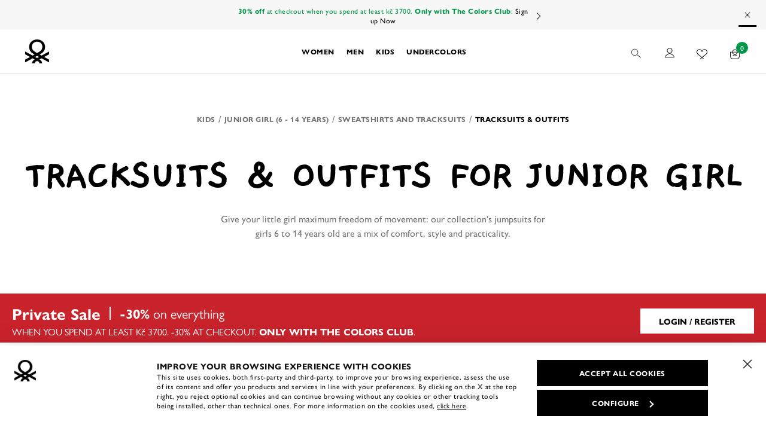

--- FILE ---
content_type: text/html;charset=UTF-8
request_url: https://cz.benetton.com/tracksuits-outfits-junior-girl/
body_size: 28156
content:
<!DOCTYPE html>
<html lang="en" data-publicpath="/on/demandware.static/Sites-UCB_en-Site/-/en_CZ/v1765297420351/" class="page-Search-Show" data-action="search-show">
<head>


<link rel="stylesheet" href="/on/demandware.static/Sites-UCB_en-Site/-/en_CZ/v1765297420351/css/app.css" />




<link rel="preconnect" href="https://use.typekit.net"/>
<link rel="preconnect" href="https://p.typekit.net" />
<link rel="preload" as="style" href="https://use.typekit.net/ptd3rhu.css"/>

<link rel="preload" as="font" href="https://cz.benetton.com/on/demandware.static/Sites-UCB_en-Site/-/default/dw1fcec58f/fonts/primeicons.woff2" type="font/woff2" crossorigin />
<link rel="preload" as="font" href="https://cz.benetton.com/on/demandware.static/Sites-UCB_en-Site/-/default/dwd8171930/fonts/Project-Icon.woff2" type="font/woff2" crossorigin />

<script>
  
  window.__injF = function() {if (window.__inj) {document.write(window.__inj);delete window.__inj;}}
  window.__inj && window.__injF();
</script>


  <script>
    window.__dl = {"head":{"pageCategory":"category","siteVersion":"4.75.1","statusCode":"200","categoryLevelFirst":"kidsgirls414years","categoryLevelSecond":"FIRST_PRODUCT","categoryRecommendation":"KIDS-GIRLS414YEARS-SWEATSHIRTSANDTRACKSUITS-TRACKSUITS","pageSection":""},"pageload":null};
    var dataLayer = window.__dl && window.__dl.head && [].concat(window.__dl.head);
    
    // // keep this line
var dataLayerPersonalData = {"userId":"","loginState":"false","mailMd5":"","mailSHA256":"","email":"","device":"d","endlessAisle":"false","registeredNewsletter":"false","registeredSito":"false","Registeredservices":"","weatherisActive":"false","weatherCondition":"","experience":"customerscz_everyone_unregistered","pageCountry":"CZ","pageLanguage":"en","firstName":"","lastName":"","phoneNumber":"","postalCode":"","city":"","country":"","entity":"cz.benetton.com","isMobileApp":false};
for(var key in dataLayerPersonalData) {
  dataLayer[0][key] = dataLayerPersonalData[key]
};
  </script>





  <script>
    var ag = "KIDS",
      co = "; " + document.cookie,
      n = "; g_cat=",
      ca = co.indexOf(n) >= 0 ? co.split(n)[1].split(";")[0] : '',
      gs = [ag],
      d = new Date();
    if (ca && ca.length) {
      gs = ca.split('|');
      var g = gs[gs.length - 1];
      if (g != ag) {
        gs.push(ag);
        gs.length > 11 && gs.shift();
      }
    }
    d.setTime(d.getTime() + 5 * 365 * 24 * 60 * 60 * 1000);
    document.cookie = "g_cat=" + gs.join('|') + ";expires=" + d.toUTCString() + ";path=/";
  </script>




  <!-- Anti-flicker snippet (recommended)  -->
<style>.async-hide { opacity: 0 !important} </style> <script>(function(a,s,y,n,c,h,i,d,e){s.className+=' '+y;h.start=1*new Date; h.end=i=function(){s.className=s.className.replace(RegExp(' ?'+y),'')}; (a[n]=a[n]||[]).hide=h;setTimeout(function(){i();h.end=null},c);h.timeout=c; })(window,document.documentElement,'async-hide','dataLayer',4000, {'GTM-P2XGR4M':true});</script>

<!-- Modified Analytics tracking code with Optimize plugin -->
<script> (function(i,s,o,g,r,a,m){i['GoogleAnalyticsObject']=r;i[r]=i[r]||function(){ (i[r].q=i[r].q||[]).push(arguments)},i[r].l=1*new Date();a=s.createElement(o), m=s.getElementsByTagName(o)[0];a.async=1;a.src=g;m.parentNode.insertBefore(a,m) })(window,document,'script','https://www.google-analytics.com/analytics.js','ga'); ga('create', 'UA-10692049-1', 'auto');
ga('require', 'GTM-P2XGR4M');
</script>

<!-- Google Tag Manager -->
<script>(function(w,d,s,l,i){w[l]=w[l]||[];w[l].push({'gtm.start':
new Date().getTime(),event:'gtm.js'});var f=d.getElementsByTagName(s)[0],
j=d.createElement(s),dl=l!='dataLayer'?'&l='+l:'';j.async=true;j.src=
'https://www.googletagmanager.com/gtm.js?id='+i+dl+ '&gtm_auth=YmSMGIPS7C3xyOsKetKXEA&gtm_preview=env-167&gtm_cookies_win=x';f.parentNode.insertBefore(j,f);
})(window,document,'script','dataLayer','GTM-W2W9KS');</script>
<!-- End Google Tag Manager -->

<!-- Bing Webmaster Tools Verification -->
<meta name="msvalidate.01" content="F4FF9B98594AEDB783A2D68DEA15FFE0" />
<!-- End Bing Webmaster Tools Verification -->










<script>
  
  window.locale= "en_CZ";
  window.currencyCode= "CZK";
</script>




  <script src="/on/demandware.static/Sites-UCB_en-Site/-/en_CZ/v1765297420351/js/main.js" defer=""></script>

  <script src="/on/demandware.static/Sites-UCB_en-Site/-/en_CZ/v1765297420351/js/search.js" defer=""></script>





<script type="text/javascript">
	//<![CDATA[
	(function() {
		function riskifiedBeaconLoad() {
			
			var store_domain = 'UCB_en.com';
			var session_id = 'YGeosT5KEqEFzdeW8CNDOAcEaF466jL9r-c=';
			var url = ('https:' == document.location.protocol ? 'https://'
					: 'http://')
					+ "beacon.riskified.com?shop="
					+ store_domain
					+ "&sid="
					+ session_id;
			var s = document.createElement('script');
			s.type = 'text/javascript';
			s.async = true;
			s.src = url;
			var x = document.getElementsByTagName('script')[0];
			x.parentNode.insertBefore(s, x);
		}
		if (window.attachEvent)
			window.attachEvent('onload', riskifiedBeaconLoad)
		else
			window.addEventListener('load', riskifiedBeaconLoad, false);
	})();
	//]]>
</script>
<meta charset=UTF-8>

<meta http-equiv="x-ua-compatible" content="ie=edge">

<meta name="viewport" content="width=device-width, initial-scale=1">









  <title>
    Junior Girls&#x27; Tracksuits New Collection | Benetton
  </title>


<meta name="description" content="Discover the latest arrivals of junior girls' (6 - 14 years) tracksuits in sweat cotton, lightweight and heavy tracksuits by United Colors of Benetton. - Free delivery on orders over &euro;40." />
<meta property="og:title" content="Junior Girls' Tracksuits New Collection | Benetton" />
<meta property="og:description" content="Discover the latest arrivals of junior girls' (6 - 14 years) tracksuits in sweat cotton, lightweight and heavy tracksuits by United Colors of Benetton. - Free delivery on orders over &euro;40." />


  
        <meta property="og:locale" content="en_CZ">
  

  
        <meta property="og:image" content="https://cz.benetton.com/on/demandware.static/-/Library-Sites-BenettonSharedLibrary/en_CZ/v1765297420351/meta.og:image">
  

  
        <meta property="og:site_name" content="United Colors of Benetton">
  

  
        <meta property="og:type" content="website">
  

  
        <meta property="fb:page_id" content="252783278545229">
  

  
        <meta property="fb:pages" content="252783278545229">
  

  
    <meta name="twitter:card" content="summary">
  

  
    <meta name="twitter:account_id" content="23959878">
  

  
    <meta name="twitter:site" content="@benetton">
  




  
    <link rel="publisher" content="https://plus.google.com/114560509028590450613" />
  
    <link rel="canonical" href="https://cz.benetton.com/tracksuits-outfits-junior-girl/" />
  
    <link rel="alternate" hreflang="en-AU" href="https://au.benetton.com/tracksuits-outfits-junior-girl/" />
  
    <link rel="alternate" hreflang="de-DE" href="https://de.benetton.com/jumpsuits-sets-maedchen/" />
  
    <link rel="alternate" hreflang="de-AT" href="https://at.benetton.com/jumpsuits-sets-maedchen/" />
  
    <link rel="alternate" hreflang="en-BE" href="https://be.benetton.com/tracksuits-outfits-junior-girl/" />
  
    <link rel="alternate" hreflang="fr-BE" href="https://be.benetton.com/fr/combinaisons-ensembles-fille/" />
  
    <link rel="alternate" hreflang="de-BE" href="https://be.benetton.com/de/jumpsuits-sets-maedchen/" />
  
    <link rel="alternate" hreflang="en-BG" href="https://bg.benetton.com/tracksuits-outfits-junior-girl/" />
  
    <link rel="alternate" hreflang="en-CZ" href="https://cz.benetton.com/tracksuits-outfits-junior-girl/" />
  
    <link rel="alternate" hreflang="en-HR" href="https://hr.benetton.com/tracksuits-outfits-junior-girl/" />
  
    <link rel="alternate" hreflang="en-DK" href="https://dk.benetton.com/tracksuits-outfits-junior-girl/" />
  
    <link rel="alternate" hreflang="es-ES" href="https://es.benetton.com/monos-conjuntos-nina/" />
  
    <link rel="alternate" hreflang="en-EE" href="https://ee.benetton.com/tracksuits-outfits-junior-girl/" />
  
    <link rel="alternate" hreflang="en-FI" href="https://fi.benetton.com/tracksuits-outfits-junior-girl/" />
  
    <link rel="alternate" hreflang="fr-FR" href="https://fr.benetton.com/combinaisons-ensembles-fille/" />
  
    <link rel="alternate" hreflang="el-GR" href="https://gr.benetton.com/formes-sinola-koritsistika/" />
  
    <link rel="alternate" hreflang="en-GR" href="https://gr.benetton.com/en/tracksuits-outfits-junior-girl/" />
  
    <link rel="alternate" hreflang="en-IE" href="https://ie.benetton.com/tracksuits-outfits-junior-girl/" />
  
    <link rel="alternate" hreflang="it-IT" href="https://it.benetton.com/tute-completi-bambina/" />
  
    <link rel="alternate" hreflang="fr-LU" href="https://lu.benetton.com/combinaisons-ensembles-fille/" />
  
    <link rel="alternate" hreflang="en-LU" href="https://lu.benetton.com/en/tracksuits-outfits-junior-girl/" />
  
    <link rel="alternate" hreflang="en-LV" href="https://lv.benetton.com/tracksuits-outfits-junior-girl/" />
  
    <link rel="alternate" hreflang="en-LT" href="https://lt.benetton.com/tracksuits-outfits-junior-girl/" />
  
    <link rel="alternate" hreflang="en-NL" href="https://nl.benetton.com/tracksuits-outfits-junior-girl/" />
  
    <link rel="alternate" hreflang="en-PL" href="https://pl.benetton.com/tracksuits-outfits-junior-girl/" />
  
    <link rel="alternate" hreflang="pt-PT" href="https://pt.benetton.com/macacoes-conjuntos-menina/" />
  
    <link rel="alternate" hreflang="en-SK" href="https://sk.benetton.com/tracksuits-outfits-junior-girl/" />
  
    <link rel="alternate" hreflang="en-SI" href="https://si.benetton.com/tracksuits-outfits-junior-girl/" />
  
    <link rel="alternate" hreflang="en-SE" href="https://se.benetton.com/tracksuits-outfits-junior-girl/" />
  
    <link rel="alternate" hreflang="en-CH" href="https://ch.benetton.com/tracksuits-outfits-junior-girl/" />
  
    <link rel="alternate" hreflang="it-CH" href="https://ch.benetton.com/it/tute-completi-bambina/" />
  
    <link rel="alternate" hreflang="de-CH" href="https://ch.benetton.com/de/jumpsuits-sets-maedchen/" />
  
    <link rel="alternate" hreflang="fr-CH" href="https://ch.benetton.com/fr/combinaisons-ensembles-fille/" />
  
    <link rel="alternate" hreflang="en-GB" href="https://gb.benetton.com/tracksuits-outfits-junior-girl/" />
  
    <link rel="alternate" hreflang="en-US" href="https://us.benetton.com/tracksuits-outfits-junior-girl/" />
  
    <link rel="alternate" hreflang="es-US" href="https://us.benetton.com/es/monos-conjuntos-nina/" />
  
    <link rel="alternate" hreflang="es" href="https://world.benetton.com/es/monos-conjuntos-nina/" />
  
    <link rel="alternate" hreflang="es-BO" href="https://la.benetton.com/monos-conjuntos-nina/" />
  
    <link rel="alternate" hreflang="es-CL" href="https://la.benetton.com/monos-conjuntos-nina/" />
  
    <link rel="alternate" hreflang="es-PY" href="https://la.benetton.com/monos-conjuntos-nina/" />
  
    <link rel="alternate" hreflang="es-PE" href="https://la.benetton.com/monos-conjuntos-nina/" />
  
    <link rel="alternate" hreflang="es-UY" href="https://la.benetton.com/monos-conjuntos-nina/" />
  
    <link rel="alternate" hreflang="en" href="https://world.benetton.com/tracksuits-outfits-junior-girl/" />
  


  
    <script type="application/ld+json">
      {
  "@context": "http://schema.org",
  "@type": "BreadcrumbList",
  "itemListElement": [
    {
      "@type": "ListItem",
      "position": 1,
      "item": {
        "@id": "https://cz.benetton.com/kids/",
        "name": "Kids",
        "image": null
      }
    },
    {
      "@type": "ListItem",
      "position": 2,
      "item": {
        "@id": "https://cz.benetton.com/junior-girl/",
        "name": "Junior Girl (6 - 14 years)",
        "image": null
      }
    },
    {
      "@type": "ListItem",
      "position": 3,
      "item": {
        "@id": "https://cz.benetton.com/sweatshirts-junior-girl-tracksuits/",
        "name": "Sweatshirts and Tracksuits",
        "image": null
      }
    },
    {
      "@type": "ListItem",
      "position": 4,
      "item": {
        "@id": "https://cz.benetton.com/tracksuits-outfits-junior-girl/",
        "name": "Tracksuits & Outfits",
        "image": null
      }
    }
  ]
}
    </script>
  
    <script type="application/ld+json">
      {
  "@context": "http://schema.org",
  "@type": "ItemList",
  "itemListElement": []
}
    </script>
  


<link rel="icon" type="image/png" href="/on/demandware.static/Sites-UCB_en-Site/-/default/dw4b917a57/images/favicons/favicon-512x512.png" sizes="196x196" />
<link rel="icon" type="image/png" href="/on/demandware.static/Sites-UCB_en-Site/-/default/dw9d435401/images/favicons/favicon-32x32.png" sizes="32x32" />
<link rel="icon" type="image/png" href="/on/demandware.static/Sites-UCB_en-Site/-/default/dw568fcfe5/images/favicons/favicon-16x16.png" sizes="16x16" />
<link rel="icon" href="/on/demandware.static/Sites-UCB_en-Site/-/default/dw4e9b03ec/images/favicons/favicon.ico" />




<style>
  @font-face {
    font-family: 'Project-Icon';
    src: url('https://cz.benetton.com/on/demandware.static/Sites-UCB_en-Site/-/default/dwd8171930/fonts/Project-Icon.woff2') format("woff2");
    font-display: swap;
  }

  @font-face {
      font-family: 'primeicons';
      src: url('https://cz.benetton.com/on/demandware.static/Sites-UCB_en-Site/-/default/dw1fcec58f/fonts/primeicons.woff2') format("woff2");
      font-display: swap;
  }
</style>


  <link rel="stylesheet" href="/on/demandware.static/Sites-UCB_en-Site/-/en_CZ/v1765297420351/css/search.css"  />








<script type="text/javascript">//<!--
/* <![CDATA[ (head-active_data.js) */
var dw = (window.dw || {});
dw.ac = {
    _analytics: null,
    _events: [],
    _category: "",
    _searchData: "",
    _anact: "",
    _anact_nohit_tag: "",
    _analytics_enabled: "true",
    _timeZone: "Europe/Rome",
    _capture: function(configs) {
        if (Object.prototype.toString.call(configs) === "[object Array]") {
            configs.forEach(captureObject);
            return;
        }
        dw.ac._events.push(configs);
    },
	capture: function() { 
		dw.ac._capture(arguments);
		// send to CQ as well:
		if (window.CQuotient) {
			window.CQuotient.trackEventsFromAC(arguments);
		}
	},
    EV_PRD_SEARCHHIT: "searchhit",
    EV_PRD_DETAIL: "detail",
    EV_PRD_RECOMMENDATION: "recommendation",
    EV_PRD_SETPRODUCT: "setproduct",
    applyContext: function(context) {
        if (typeof context === "object" && context.hasOwnProperty("category")) {
        	dw.ac._category = context.category;
        }
        if (typeof context === "object" && context.hasOwnProperty("searchData")) {
        	dw.ac._searchData = context.searchData;
        }
    },
    setDWAnalytics: function(analytics) {
        dw.ac._analytics = analytics;
    },
    eventsIsEmpty: function() {
        return 0 == dw.ac._events.length;
    }
};
/* ]]> */
// -->
</script>
<script type="text/javascript">//<!--
/* <![CDATA[ (head-cquotient.js) */
var CQuotient = window.CQuotient = {};
CQuotient.clientId = 'bbsf-UCB_en';
CQuotient.realm = 'BBSF';
CQuotient.siteId = 'UCB_en';
CQuotient.instanceType = 'prd';
CQuotient.locale = 'en_CZ';
CQuotient.fbPixelId = '__UNKNOWN__';
CQuotient.activities = [];
CQuotient.cqcid='';
CQuotient.cquid='';
CQuotient.cqeid='';
CQuotient.cqlid='';
CQuotient.apiHost='api.cquotient.com';
/* Turn this on to test against Staging Einstein */
/* CQuotient.useTest= true; */
CQuotient.useTest = ('true' === 'false');
CQuotient.initFromCookies = function () {
	var ca = document.cookie.split(';');
	for(var i=0;i < ca.length;i++) {
	  var c = ca[i];
	  while (c.charAt(0)==' ') c = c.substring(1,c.length);
	  if (c.indexOf('cqcid=') == 0) {
		CQuotient.cqcid=c.substring('cqcid='.length,c.length);
	  } else if (c.indexOf('cquid=') == 0) {
		  var value = c.substring('cquid='.length,c.length);
		  if (value) {
		  	var split_value = value.split("|", 3);
		  	if (split_value.length > 0) {
			  CQuotient.cquid=split_value[0];
		  	}
		  	if (split_value.length > 1) {
			  CQuotient.cqeid=split_value[1];
		  	}
		  	if (split_value.length > 2) {
			  CQuotient.cqlid=split_value[2];
		  	}
		  }
	  }
	}
}
CQuotient.getCQCookieId = function () {
	if(window.CQuotient.cqcid == '')
		window.CQuotient.initFromCookies();
	return window.CQuotient.cqcid;
};
CQuotient.getCQUserId = function () {
	if(window.CQuotient.cquid == '')
		window.CQuotient.initFromCookies();
	return window.CQuotient.cquid;
};
CQuotient.getCQHashedEmail = function () {
	if(window.CQuotient.cqeid == '')
		window.CQuotient.initFromCookies();
	return window.CQuotient.cqeid;
};
CQuotient.getCQHashedLogin = function () {
	if(window.CQuotient.cqlid == '')
		window.CQuotient.initFromCookies();
	return window.CQuotient.cqlid;
};
CQuotient.trackEventsFromAC = function (/* Object or Array */ events) {
try {
	if (Object.prototype.toString.call(events) === "[object Array]") {
		events.forEach(_trackASingleCQEvent);
	} else {
		CQuotient._trackASingleCQEvent(events);
	}
} catch(err) {}
};
CQuotient._trackASingleCQEvent = function ( /* Object */ event) {
	if (event && event.id) {
		if (event.type === dw.ac.EV_PRD_DETAIL) {
			CQuotient.trackViewProduct( {id:'', alt_id: event.id, type: 'raw_sku'} );
		} // not handling the other dw.ac.* events currently
	}
};
CQuotient.trackViewProduct = function(/* Object */ cqParamData){
	var cq_params = {};
	cq_params.cookieId = CQuotient.getCQCookieId();
	cq_params.userId = CQuotient.getCQUserId();
	cq_params.emailId = CQuotient.getCQHashedEmail();
	cq_params.loginId = CQuotient.getCQHashedLogin();
	cq_params.product = cqParamData.product;
	cq_params.realm = cqParamData.realm;
	cq_params.siteId = cqParamData.siteId;
	cq_params.instanceType = cqParamData.instanceType;
	cq_params.locale = CQuotient.locale;
	
	if(CQuotient.sendActivity) {
		CQuotient.sendActivity(CQuotient.clientId, 'viewProduct', cq_params);
	} else {
		CQuotient.activities.push({activityType: 'viewProduct', parameters: cq_params});
	}
};
/* ]]> */
// -->
</script>



<script>
window.apiroot = "/on/demandware.store/Sites-UCB_en-Site/en_CZ";
</script>
<script type="text/javascript">
  var wishlistIds = "".split('|');
</script>
</head>
<body class="" data-weather="none">

<!-- Google Tag Manager (noscript) -->
<noscript><iframe src="https://www.googletagmanager.com/ns.html?id=GTM-W2W9KS&gtm_auth=YmSMGIPS7C3xyOsKetKXEA&gtm_preview=env-167&gtm_cookies_win=x"
height="0" width="0" style="display:none;visibility:hidden"></iframe></noscript>
<!-- End Google Tag Manager (noscript) -->


<div class="page" data-action="Search-Show" data-querystring="cgid=KIDS-GIRLS414YEARS-SWEATSHIRTSANDTRACKSUITS-TRACKSUITS">






<div class="modal fade" id="removeProductModal" tabindex="-1" role="dialog" aria-modal="true" aria-labelledby="removeProductLineItemModal">
  <div class="modal-dialog" role="document">
    <div class="modal-content">
      <div class="modal-header delete-confirmation-header">
        <span role="heading" aria-level="2" class="modal-title text-m d-block" id="removeProductLineItemModal">Remove Product?</span>
        <button type="button" class="close icon icon-close" data-dismiss="modal" aria-label="Close"></button>
      </div>
      <div class="modal-body delete-confirmation-body">
        Are you sure you want to remove the following product from the cart?
        <p class="product-to-remove"></p>
      </div>
      <div class="modal-footer flex-row">
        <div class="col-12 col-md-6 button-container">
          <button type="button" class="btn btn-secondary-c" data-dismiss="modal">Cancel</button>
        </div>
        <div class="col-12 col-md-6 button-container">
          <button type="button" class="btn btn-primary-c cart-delete-confirmation-btn"
            data-dismiss="modal">
            Yes
          </button>
        </div>
      </div>
    </div>
  </div>
</div>
<div class="modal fade" id="removeBundleModal" tabindex="-1" role="dialog" aria-modal="true" aria-labelledby="removeBundleLineItemModal">
  <div class="modal-dialog" role="document">
    <div class="modal-content">
      <div class="modal-header delete-confirmation-header">
        <span role="heading" aria-level="2" class="modal-title text-m d-block" id="removeBundleLineItemModal">heading.remove.bundle.confirmation.modal</span>
        <button type="button" class="close icon icon-close" data-dismiss="modal" aria-label="Close"></button>
      </div>
      <div class="modal-body delete-confirmation-body">
        msg.remove.bundle.confirmation.modal
        <p class="bundle-to-remove"></p>
      </div>
      <div class="modal-footer flex-row">
        <div class="col-12 col-md-6">
          <button type="button" class="mb-2 btn btn-secondary-c" data-dismiss="modal">Cancel</button>
        </div>
        <div class="col-12 col-md-6">
          <button type="button" class="btn btn-primary-c cart-delete-bundle-confirmation-btn"
            data-dismiss="modal">
            Yes
          </button>
        </div>
      </div>
    </div>
  </div>
</div>


<header class="header-main">
	<a href="#maincontent" class="skip" aria-label="Skip to main content">Skip to main content</a>
<a href="#footercontent" class="skip" aria-label="Skip to footer content">Skip to footer content</a>
    
  

		<div class="header-banner slide-up bg-grey1 text-green d-none">
			<div class="container">
				

  <div class="lazyload"><div style="max-width:500px;" id="banner-carousel-carouselBanner" class="banner-carousel-wrapper ">
  <style>
    :root {
  --banner-carousel-max-height: 50px;
}

.banner-carousel-wrapper{
  max-height: var(--banner-carousel-max-height);
}

.banner-carousel-wrapper .slick-slide{
  max-height: calc(var(--banner-carousel-max-height) - 10px);
}
  </style>


	
  <style>
    :root {
  --banner-carousel-max-height: 50px;
}

.banner-carousel-wrapper{
  max-height: var(--banner-carousel-max-height);
}

.banner-carousel-wrapper .slick-slide{
  max-height: calc(var(--banner-carousel-max-height) - 10px);
}
  </style>

<div data-slick="{&quot;infinite&quot;:true,&quot;autoplay&quot;:true,&quot;autoplaySpeed&quot;:4000,&quot;adaptiveWidth&quot;:true,&quot;swipeToSlide&quot;:true,&quot;pauseOnHover&quot;:false,&quot;pauseOnFocus&quot;:false,&quot;nextArrow&quot;:&quot;&lt;button type=\&quot;button\&quot; class=\&quot;slick-next\&quot;&gt;Next&lt;/button&gt;&quot;,&quot;prevArrow&quot;:&quot;&quot;,&quot;responsive&quot;:[{&quot;breakpoint&quot;:768,&quot;settings&quot;:{&quot;autoplay&quot;:true,&quot;speed&quot;:4000,&quot;infinite&quot;:true,&quot;adaptiveWidth&quot;:true,&quot;swipeToSlide&quot;:true,&quot;pauseOnHover&quot;:false,&quot;pauseOnFocus&quot;:false,&quot;nextArrow&quot;:&quot;&lt;button type=\&quot;button\&quot; class=\&quot;slick-next\&quot;&gt;Next&lt;/button&gt;&quot;,&quot;prevArrow&quot;:&quot;&quot;}},{&quot;breakpoint&quot;:600,&quot;settings&quot;:{&quot;autoplay&quot;:true,&quot;infinite&quot;:true,&quot;speed&quot;:4000,&quot;adaptiveWidth&quot;:true,&quot;swipeToSlide&quot;:true,&quot;pauseOnHover&quot;:false,&quot;pauseOnFocus&quot;:false,&quot;nextArrow&quot;:&quot;&lt;button type=\&quot;button\&quot; class=\&quot;slick-next\&quot;&gt;Next&lt;/button&gt;&quot;,&quot;prevArrow&quot;:&quot;&quot;}}]}" class="carousel banner-carousel"><div class="experience-component experience-utils-component_string_activable">
	
    <span class="d-block spacer-bottom-0 text-unset text-xxs primary text-no-transform color-green "
        >
        <a href="/newsletter/newsletter.html">Sign up</a> for our newsletter and be the first to get the latest updates and promotions. 
      </span>


</div><div class="experience-component experience-utils-component_string_activable">
	
    <span class="d-block spacer-bottom-0 text-unset text-xxs primary text-no-transform color-green "
        >
        <strong>30% off</strong> at checkout when you spend at least kč 3700. <strong>Only with The Colors Club</strong>: <a href="/log-in?rurl=1">Sign up Now</a>
      </span>


</div><div class="experience-component experience-utils-component_string_activable">
	
    <span class="d-block spacer-bottom-0 text-unset text-xxs primary text-no-transform color-green "
        >
        For online purchases made <strong>from 03/12/2025 to 24/12/2025,</strong> the <strong>return</strong> period is extended to <strong>30 days.</strong>
      </span>


</div><div class="experience-component experience-utils-component_string_activable"></div><div class="experience-component experience-utils-component_string_activable">
	
    <span class="d-block spacer-bottom-0 text-unset text-xxs primary text-no-transform color-green "
        >
         Free shipping on orders over 2500kc - Free returns 
      </span>


</div><div class="experience-component experience-utils-component_string_activable"></div><div class="experience-component experience-utils-component_string_activable"></div><div class="experience-component experience-utils-component_string_activable"></div><div class="experience-component experience-utils-component_string_activable"></div><div class="experience-component experience-utils-component_string_activable"></div><div class="experience-component experience-utils-component_string_activable"></div></div>
		<div class="close-button">
			<button type="submit" class="btn btn-link" aria-label="Close promo banner">
				<i class="icon-close" aria-hidden="true"></i>
			</button>
		</div>

</div></div>

			</div>
		</div>

	<nav>
		<div class="header-primary container">
			<div class="d-flex flex-row ">
				<a class="logo-home" href="/" title="Benetton">
					<span class="sr-only">Homepage</span>
					<span class="d-none d-md-block">
	          
            <svg id="logo-desktop" aria-hidden="true" class="" width="40" height="40" viewBox="0 0 56 56" fill="none"
                 xmlns="http://www.w3.org/2000/svg">
              <path
				              d="M27.9923 31.8727C20.0955 27.4929 15.7476 24.3578 15.7476 16.9199C15.7476 9.69704 21.5704 5.13282 27.9923 5.13282C34.4296 5.11745 40.2524 9.68167 40.2524 16.9045C40.2524 24.3578 35.8892 27.4775 27.9923 31.8727ZM27.9923 43.4907L23.3833 40.955L27.9923 38.4347L32.6014 40.955L27.9923 43.4907ZM56 28.1844L38.6085 37.697C38.6085 37.697 35.4436 35.9605 33.9995 35.1767C37.656 33.0406 46.6743 29.0911 46.6743 17.2887C46.659 7.20746 38.2091 0 27.9923 0C17.7909 0 9.34101 7.20746 9.34101 17.258C9.34101 29.0757 18.344 33.0099 22.0159 35.146C20.5564 35.9451 17.4069 37.6663 17.4069 37.6663L0 28.1844V34.7464L11.3844 40.9704L0 47.1943V53.7563L17.3761 44.2437C17.3761 44.2437 20.7561 46.0878 22.231 46.9023C18.2058 49.4226 16.3314 52.0659 16.3314 56H22.6305C22.6305 53.034 25.0272 50.6367 27.9923 50.6367C30.9575 50.6367 33.3542 53.034 33.3542 56H39.6532C39.6532 52.0505 37.7789 49.4072 33.7536 46.9023C35.2439 46.0878 38.6085 44.2437 38.6085 44.2437L55.9846 53.7563V47.1943L44.6003 40.9704L55.9846 34.7464V28.1844H56Z"
				              fill="black"/>
            </svg>
          </span>
					<span class="d-md-none d-block">
            <svg id="logo-mobile" aria-hidden="true" class="" width="56" height="56" viewBox="0 0 56 56" fill="none"
                 xmlns="http://www.w3.org/2000/svg">
              <path
				              d="M27.9923 31.8727C20.0955 27.4929 15.7476 24.3578 15.7476 16.9199C15.7476 9.69704 21.5704 5.13282 27.9923 5.13282C34.4296 5.11745 40.2524 9.68167 40.2524 16.9045C40.2524 24.3578 35.8892 27.4775 27.9923 31.8727ZM27.9923 43.4907L23.3833 40.955L27.9923 38.4347L32.6014 40.955L27.9923 43.4907ZM56 28.1844L38.6085 37.697C38.6085 37.697 35.4436 35.9605 33.9995 35.1767C37.656 33.0406 46.6743 29.0911 46.6743 17.2887C46.659 7.20746 38.2091 0 27.9923 0C17.7909 0 9.34101 7.20746 9.34101 17.258C9.34101 29.0757 18.344 33.0099 22.0159 35.146C20.5564 35.9451 17.4069 37.6663 17.4069 37.6663L0 28.1844V34.7464L11.3844 40.9704L0 47.1943V53.7563L17.3761 44.2437C17.3761 44.2437 20.7561 46.0878 22.231 46.9023C18.2058 49.4226 16.3314 52.0659 16.3314 56H22.6305C22.6305 53.034 25.0272 50.6367 27.9923 50.6367C30.9575 50.6367 33.3542 53.034 33.3542 56H39.6532C39.6532 52.0505 37.7789 49.4072 33.7536 46.9023C35.2439 46.0878 38.6085 44.2437 38.6085 44.2437L55.9846 53.7563V47.1943L44.6003 40.9704L55.9846 34.7464V28.1844H56Z"
				              fill="black"/>
            </svg>
          </span>
				</a>
                
                

                

                

                

                







<div id="menu" class="main-menu-content"><div class="content-menu-item content-menu-item-1-liv"></div><div class="content-menu-item content-menu-item-1-liv">











<a role="button" id="women-menu-trigger" href="https://cz.benetton.com/women/" target="_self" data-gtm-label2="WOMEN" class="menu-item menu-item-1-liv js-menu-item " style="" aria-haspopup="true" aria-expanded="false" aria-controls="women-menu-target">
<span style="background: ">
WOMEN
</span>
</a>


<div role="menu" id="women-menu-target" data-trigger="women-menu-trigger" aria-labelledby="women-menu-trigger" class="megamenu menu-mobile-section">
<div class="menu-section-title-mobile">
<a href="#" class="icon-arrow" aria-label="back" tabindex="-1"></a>
<span class="menu-section-title">WOMEN</span>
</div>
<div class="content-menu-item-see-all">
<a href="https://cz.benetton.com/women/" class="menu-item-see-all d-none" tabindex="-1" aria-hidden="true">See all</a>
</div>
<div class=" megamenu-container"><div class="px-0">
  <style>
    .main-menu-content .content-menu-item .megamenu .megamenu-container .includible-component .row{align-items: flex-start;}
  </style>



  <div class="lazyload"><div class="row">








<div class="menu-section-close">
<button class="btn btn-close close-menu">
<i class="icon icon-close" aria-hidden="true"></i>
<span class="sr-only">Close menu {0}</span>
</button>
</div>
<div class="col-12 col-lg ">
<div class="content-col-items"></div>
</div>
<div class="col-12 col-lg ">
<div class="content-col-items"><div class="col-items">








<div class="content-item-link content-item-title">



</div>
<div class="content-items-3-liv menu-mobile-section">
<div class="menu-section-title-mobile">
<a href="#" class="icon-arrow"  aria-label="back" role="menuitem" tabindex="-1"></a>
<span class="menu-section-title">null</span>
</div>

<div class="content-item-link"></div>
</div></div><div class="col-items">








<div class="content-item-link content-item-title">

<a href="https://cz.benetton.com/l/gift-guide.html"  class="menu-item menu-item-3-liv no-tab" role="menuitem">GIFT GUIDE</a>

</div>
<div class="content-items-3-liv menu-mobile-section">
<div class="menu-section-title-mobile">
<a href="#" class="icon-arrow"  aria-label="back" role="menuitem" tabindex="-1"></a>
<span class="menu-section-title">GIFT GUIDE</span>
</div>

<div class="content-menu-item-see-all content-menu-item-see-all-no-padding">
<a href="https://cz.benetton.com/l/gift-guide.html" class="menu-item-see-all d-none" role="menuitem" tabindex="-1">See all</a>
</div>

<div class="content-item-link"></div>
</div></div><div class="col-items">








<div class="content-item-link content-item-title">

<a href="https://cz.benetton.com/women-new-arrivals/"  class="menu-item menu-item-3-liv no-tab" role="menuitem">New Arrivals</a>

</div>
<div class="content-items-3-liv menu-mobile-section">
<div class="menu-section-title-mobile">
<a href="#" class="icon-arrow"  aria-label="back" role="menuitem" tabindex="-1"></a>
<span class="menu-section-title">New Arrivals</span>
</div>

<div class="content-menu-item-see-all content-menu-item-see-all-no-padding">
<a href="https://cz.benetton.com/women-new-arrivals/" class="menu-item-see-all d-none" role="menuitem" tabindex="-1">See all</a>
</div>

<div class="content-item-link"></div>
</div></div><div class="col-items">








<div class="content-item-link content-item-title">


<span  class="menu-item menu-item-3-liv ">CLOTHING</span>


</div>
<div class="content-items-3-liv menu-mobile-section">
<div class="menu-section-title-mobile">
<a href="#" class="icon-arrow"  aria-label="back" role="menuitem" tabindex="-1"></a>
<span class="menu-section-title">CLOTHING</span>
</div>

<div class="content-item-link"><div class="experience-component experience-menu_megamenu_item">








<div class="d-flex flex-row">

<a href="https://cz.benetton.com/coats-jackets-women/" class="menu-item menu-item-4-liv" data-gtm-label2="women-jacketsandcoats" style="">
Jackets and Coats
</a>


</div></div><div class="experience-component experience-menu_megamenu_item">








<div class="d-flex flex-row">

<a href="https://cz.benetton.com/puffer-jackets-women/" class="menu-item menu-item-4-liv" data-gtm-label2="women-pufferjacketsandcoats" style="">
Puffer Jackets
</a>


</div></div><div class="experience-component experience-menu_megamenu_item">








<div class="d-flex flex-row">

<a href="https://cz.benetton.com/sweaters-jumpers-women/" class="menu-item menu-item-4-liv" data-gtm-label2="women-jumpersandknitwear" style="">
Knitwear
</a>


</div></div><div class="experience-component experience-menu_megamenu_item">








<div class="d-flex flex-row">

<a href="https://cz.benetton.com/sweatshirts-women/" class="menu-item menu-item-4-liv" data-gtm-label2="women-sweatshirts" style="">
Sweatshirts
</a>


</div></div><div class="experience-component experience-menu_megamenu_item">








<div class="d-flex flex-row">

<a href="https://cz.benetton.com/shirts-blouses-women/" class="menu-item menu-item-4-liv" data-gtm-label2="women-shirtsandblouses" style="">
Shirts and Blouses
</a>


</div></div><div class="experience-component experience-menu_megamenu_item">








<div class="d-flex flex-row">

<a href="https://cz.benetton.com/tops-t-shirts-women/" class="menu-item menu-item-4-liv" data-gtm-label2="women-tshirtsandtops" style="">
T-shirts and Tops
</a>


</div></div><div class="experience-component experience-menu_megamenu_item">








<div class="d-flex flex-row">

<a href="https://cz.benetton.com/dresses-jumpsuits-women/" class="menu-item menu-item-4-liv" data-gtm-label2="women-dressesandjumpsuits" style="">
Dresses and Jumpsuits
</a>


</div></div><div class="experience-component experience-menu_megamenu_item">








<div class="d-flex flex-row">

<a href="https://cz.benetton.com/skirts/" class="menu-item menu-item-4-liv" data-gtm-label2="women-skirts" style="">
Skirts
</a>


</div></div><div class="experience-component experience-menu_megamenu_item">








<div class="d-flex flex-row">

<a href="https://cz.benetton.com/trousers-women/" class="menu-item menu-item-4-liv" data-gtm-label2="women-trousersandchinos" style="">
Trousers and Chinos
</a>


</div></div><div class="experience-component experience-menu_megamenu_item">








<div class="d-flex flex-row">

<a href="https://cz.benetton.com/jeans-women/" class="menu-item menu-item-4-liv" data-gtm-label2="women-jeans" style="">
Jeans
</a>


</div></div><div class="experience-component experience-menu_megamenu_item">








<div class="d-flex flex-row">

</div></div><div class="experience-component experience-menu_megamenu_item">








<div class="d-flex flex-row">

</div></div><div class="experience-component experience-menu_megamenu_item">








<div class="d-flex flex-row">

</div></div><div class="experience-component experience-menu_megamenu_item">








<div class="d-flex flex-row">

</div></div><div class="experience-component experience-menu_megamenu_item">








<div class="d-flex flex-row">

</div></div><div class="experience-component experience-menu_megamenu_item">








<div class="d-flex flex-row">

</div></div><div class="experience-component experience-menu_megamenu_item">








<div class="d-flex flex-row">

</div></div><div class="experience-component experience-menu_megamenu_item">








<div class="d-flex flex-row">

</div></div><div class="experience-component experience-menu_megamenu_item">








<div class="d-flex flex-row">

</div></div><div class="experience-component experience-menu_megamenu_item">








<div class="d-flex flex-row">

</div></div><div class="experience-component experience-menu_megamenu_item">








<div class="d-flex flex-row">

</div></div></div>
</div></div></div>
</div>
<div class="col-12 col-lg ">
<div class="content-col-items"><div class="col-items">








<div class="content-item-link content-item-title">

<a href="https://cz.benetton.com/accessories-shoes-women/"  class="menu-item menu-item-3-liv no-tab" role="menuitem">Accessories and Shoes</a>

</div>
<div class="content-items-3-liv menu-mobile-section">
<div class="menu-section-title-mobile">
<a href="#" class="icon-arrow"  aria-label="back" role="menuitem" tabindex="-1"></a>
<span class="menu-section-title">Accessories and Shoes</span>
</div>

<div class="content-menu-item-see-all content-menu-item-see-all-no-padding">
<a href="https://cz.benetton.com/accessories-shoes-women/" class="menu-item-see-all d-none" role="menuitem" tabindex="-1">See all</a>
</div>

<div class="content-item-link"></div>
</div></div><div class="col-items">








<div class="content-item-link content-item-title">


<span  class="menu-item menu-item-3-liv ">UNDERWEAR</span>


</div>
<div class="content-items-3-liv menu-mobile-section">
<div class="menu-section-title-mobile">
<a href="#" class="icon-arrow"  aria-label="back" role="menuitem" tabindex="-1"></a>
<span class="menu-section-title">UNDERWEAR</span>
</div>

<div class="content-item-link"><div class="experience-component experience-menu_megamenu_item">








<div class="d-flex flex-row">

<a href="https://cz.benetton.com/loungewear-women/" class="menu-item menu-item-4-liv" data-gtm-label2="women-loungewear" style="">
Loungewear
</a>


</div></div><div class="experience-component experience-menu_megamenu_item">








<div class="d-flex flex-row">

<a href="https://cz.benetton.com/underwear-women/" class="menu-item menu-item-4-liv" data-gtm-label2="women-underwearandpyjamas" style="">
Underwear and Pyjamas
</a>


</div></div></div>
</div></div><div class="col-items">








<div class="content-item-link content-item-title">

<a href="https://cz.benetton.com/women-travel-best-sellers/"  class="menu-item menu-item-3-liv no-tab" role="menuitem">Best Sellers</a>

</div>
<div class="content-items-3-liv menu-mobile-section">
<div class="menu-section-title-mobile">
<a href="#" class="icon-arrow"  aria-label="back" role="menuitem" tabindex="-1"></a>
<span class="menu-section-title">Best Sellers</span>
</div>

<div class="content-menu-item-see-all content-menu-item-see-all-no-padding">
<a href="https://cz.benetton.com/women-travel-best-sellers/" class="menu-item-see-all d-none" role="menuitem" tabindex="-1">See all</a>
</div>

<div class="content-item-link"></div>
</div></div><div class="col-items">








<div class="content-item-link content-item-title">

<a href="https://cz.benetton.com/iconic-knitwear-women/"  class="menu-item menu-item-3-liv " role="menuitem">Iconic knitwear</a>

</div>
<div class="content-items-3-liv menu-mobile-section">
<div class="menu-section-title-mobile">
<a href="#" class="icon-arrow"  aria-label="back" role="menuitem" tabindex="-1"></a>
<span class="menu-section-title">Iconic knitwear</span>
</div>

<div class="content-menu-item-see-all content-menu-item-see-all-no-padding">
<a href="https://cz.benetton.com/iconic-knitwear-women/" class="menu-item-see-all d-none" role="menuitem" tabindex="-1">See all</a>
</div>

<div class="content-item-link"><div class="experience-component experience-menu_megamenu_item">








<div class="d-flex flex-row">

<a href="https://cz.benetton.com/cashmere-sweaters-women/" class="menu-item menu-item-4-liv" data-gtm-label2="editorial_women-iconicknitwear-cashmere" style="">
Cashmere
</a>


</div></div><div class="experience-component experience-menu_megamenu_item">








<div class="d-flex flex-row">

<a href="https://cz.benetton.com/merino-wool-sweaters-women/" class="menu-item menu-item-4-liv" data-gtm-label2="editorial_women-iconicknitwear-merinowool" style="">
Merino Wool
</a>


</div></div><div class="experience-component experience-menu_megamenu_item">








<div class="d-flex flex-row">

<a href="https://cz.benetton.com/shetland-wool-sweaters-women/" class="menu-item menu-item-4-liv" data-gtm-label2="editorial_women-iconicknitwear-shetlandwool" style="">
Shetland Wool
</a>


</div></div><div class="experience-component experience-menu_megamenu_item">








<div class="d-flex flex-row">

<a href="https://cz.benetton.com/tricot-cotton-sweaters-women/" class="menu-item menu-item-4-liv" data-gtm-label2="editorial_women-iconicknitwear-tricotcotton" style="">
Tricot Cotton
</a>


</div></div></div>
</div></div></div>
</div>
<div class="col-12 col-lg ">
<div class="content-col-items"><div class="col-items">








<div class="content-item-link content-item-title">


<span  class="menu-item menu-item-3-liv ">INSPIRATION</span>


</div>
<div class="content-items-3-liv menu-mobile-section">
<div class="menu-section-title-mobile">
<a href="#" class="icon-arrow"  aria-label="back" role="menuitem" tabindex="-1"></a>
<span class="menu-section-title">INSPIRATION</span>
</div>

<div class="content-item-link"><div class="experience-component experience-menu_megamenu_item">








<div class="d-flex flex-row">

<a href="https://cz.benetton.com/women-gifts-for-her/" class="menu-item menu-item-4-liv" data-gtm-label2="editorial_women-gift-guide-gifts-for-her" style="">
Gifts for her
</a>

<div class="pl-2"><span class="menu-item-label" style="color: #009848;">NEWLABEL</span></div>


</div></div><div class="experience-component experience-menu_megamenu_item">








<div class="d-flex flex-row">

<a href="https://cz.benetton.com/women-gift-guide-party-looks/" class="menu-item menu-item-4-liv" data-gtm-label2="editorial_women-cerimonia" style="">
Party looks
</a>

<div class="pl-2"><span class="menu-item-label" style="color: #009848;">NEWLABEL</span></div>


</div></div><div class="experience-component experience-menu_megamenu_item">








<div class="d-flex flex-row">

<a href="https://cz.benetton.com/women-stranger-colors/" class="menu-item menu-item-4-liv" data-gtm-label2="women-stranger-things" style="">
Stranger Colors of Benetton
</a>


</div></div><div class="experience-component experience-menu_megamenu_item">








<div class="d-flex flex-row">

<a href="https://cz.benetton.com/bbold-women/" class="menu-item menu-item-4-liv" data-gtm-label2="editorial_BBold Collection" style="">
BBold Collection
</a>

<div class="pl-2"><span class="menu-item-label" style="color: #009848;">NEWLABEL</span></div>


</div></div><div class="experience-component experience-menu_megamenu_item">








<div class="d-flex flex-row">

<a href="https://cz.benetton.com/women-our-basics/" class="menu-item menu-item-4-liv" data-gtm-label2="women-basic" style="">
Our Basics
</a>


</div></div><div class="experience-component experience-menu_megamenu_item">








<div class="d-flex flex-row">

<a href="https://cz.benetton.com/women-coordinated-looks/" class="menu-item menu-item-4-liv" data-gtm-label2="women-set-coordinati" style="">
Coordinated looks
</a>


</div></div><div class="experience-component experience-menu_megamenu_item">








<div class="d-flex flex-row">

<a href="https://cz.benetton.com/women-velvet-passion/" class="menu-item menu-item-4-liv" data-gtm-label2="editorial_women-velvet" style="">
Velvet Passion
</a>


</div></div><div class="experience-component experience-menu_megamenu_item">








<div class="d-flex flex-row">

<a href="https://cz.benetton.com/women-fall-must-haves/" class="menu-item menu-item-4-liv" data-gtm-label2="editorial_women-autumn" style="">
The season's must-haves
</a>


</div></div></div>
</div></div><div class="experience-component experience-menu_megamenu_editorial_rectangle">








<div class="editorial-rectangle"></div></div></div>
</div>
<div class="col-12 col-lg ">
<div class="content-col-items"><div class="is-contentasset">


<div class="lazyload">
  
    
    <div class="content-asset lazyload"><!-- dwMarker="content" dwContentID="a9f6f7c4e62e845b2668a42321" -->
        <div class="menu-card">
   <a href="https://cz.benetton.com/women-view-all/" class="menu-card-content " role="menuitem">
      <div class="content-img">
         <picture>
     <img data-src="https://cz.benetton.com/on/demandware.static/-/Library-Sites-BenettonSharedLibrary/default/dwe19d0624/01-REDESIGN/MENU/menu-card-SALEFW25-CZ.jpg" alt="null" class="img ls-is-cached lazyloaded" width="480" height="360" src="https://cz.benetton.com/on/demandware.static/-/Library-Sites-BenettonSharedLibrary/default/dwe19d0624/01-REDESIGN/MENU/menu-card-SALEFW25-CZ.jpg">
         </picture>
      </div>
      <div class="section-text">
         <div class="content-text" style="background-color: #C9232C;">
            <div class="content-cta">
               <span class="cta" style="color: #FFFFFF; font-weight: bold;">
             SHOP NOW
               </span>
            </div>
         </div>
      </div>
   </a>
</div>
    </div> <!-- End content-asset -->



</div></div><div class="is-contentasset">


<div class="lazyload">
  
    
    <div class="content-asset lazyload"><!-- dwMarker="content" dwContentID="91a02f61332d3e9fd4118807e3" -->
        <div class="menu-card">
   <a href="https://cz.benetton.com/l/gift-guide.html" class="menu-card-content " role="menuitem">
      <div class="content-img">
         <picture>
     <img data-src="https://cz.benetton.com/on/demandware.static/-/Library-Sites-BenettonSharedLibrary/default/dw010080dd/01-REDESIGN/MENU/menu-card-gift-guide-WOMEN.jpg" alt="null" class="img ls-is-cached lazyloaded" width="480" height="360" src="https://cz.benetton.com/on/demandware.static/-/Library-Sites-BenettonSharedLibrary/default/dw010080dd/01-REDESIGN/MENU/menu-card-gift-guide-WOMEN.jpg">
         </picture>
      </div>
      <div class="section-text">
         <div class="content-text background-yellow">
            <div class="content-cta">
               <span class="cta" style="color: #FFFFFF; font-weight: bold;">
GIFT GUIDE
</br>
FIND OUT MORE
               </span>
            </div>
         </div>
      </div>
   </a>
</div>
    </div> <!-- End content-asset -->



</div></div><div class="is-contentasset">


<div class="lazyload">
  


</div></div></div>
</div>
</div></div>
</div></div>
</div>



</div><div class="content-menu-item content-menu-item-1-liv">











<a role="button" id="men-menu-trigger" href="https://cz.benetton.com/men/" target="_self" data-gtm-label2="MEN" class="menu-item menu-item-1-liv js-menu-item " style="" aria-haspopup="true" aria-expanded="false" aria-controls="men-menu-target">
<span style="background: ">
MEN
</span>
</a>


<div role="menu" id="men-menu-target" data-trigger="men-menu-trigger" aria-labelledby="men-menu-trigger" class="megamenu menu-mobile-section">
<div class="menu-section-title-mobile">
<a href="#" class="icon-arrow" aria-label="back" tabindex="-1"></a>
<span class="menu-section-title">MEN</span>
</div>
<div class="content-menu-item-see-all">
<a href="https://cz.benetton.com/men/" class="menu-item-see-all d-none" tabindex="-1" aria-hidden="true">See all</a>
</div>
<div class=" megamenu-container"><div class="px-0">


  <div class="lazyload"><div class="row">








<div class="menu-section-close">
<button class="btn btn-close close-menu">
<i class="icon icon-close" aria-hidden="true"></i>
<span class="sr-only">Close menu {0}</span>
</button>
</div>
<div class="col-12 col-lg ">
<div class="content-col-items"></div>
</div>
<div class="col-12 col-lg ">
<div class="content-col-items"><div class="col-items">








<div class="content-item-link content-item-title">



</div>
<div class="content-items-3-liv menu-mobile-section">
<div class="menu-section-title-mobile">
<a href="#" class="icon-arrow"  aria-label="back" role="menuitem" tabindex="-1"></a>
<span class="menu-section-title">null</span>
</div>

<div class="content-item-link"></div>
</div></div><div class="col-items">








<div class="content-item-link content-item-title">

<a href="https://cz.benetton.com/l/gift-guide.html"  class="menu-item menu-item-3-liv no-tab" role="menuitem">GIFT GUIDE</a>

</div>
<div class="content-items-3-liv menu-mobile-section">
<div class="menu-section-title-mobile">
<a href="#" class="icon-arrow"  aria-label="back" role="menuitem" tabindex="-1"></a>
<span class="menu-section-title">GIFT GUIDE</span>
</div>

<div class="content-menu-item-see-all content-menu-item-see-all-no-padding">
<a href="https://cz.benetton.com/l/gift-guide.html" class="menu-item-see-all d-none" role="menuitem" tabindex="-1">See all</a>
</div>

<div class="content-item-link"></div>
</div></div><div class="col-items">








<div class="content-item-link content-item-title">

<a href="https://cz.benetton.com/men-new-arrivals/"  class="menu-item menu-item-3-liv no-tab" role="menuitem">New Arrivals</a>

</div>
<div class="content-items-3-liv menu-mobile-section">
<div class="menu-section-title-mobile">
<a href="#" class="icon-arrow"  aria-label="back" role="menuitem" tabindex="-1"></a>
<span class="menu-section-title">New Arrivals</span>
</div>

<div class="content-menu-item-see-all content-menu-item-see-all-no-padding">
<a href="https://cz.benetton.com/men-new-arrivals/" class="menu-item-see-all d-none" role="menuitem" tabindex="-1">See all</a>
</div>

<div class="content-item-link"></div>
</div></div><div class="col-items">








<div class="content-item-link content-item-title">


<span  class="menu-item menu-item-3-liv ">CLOTHING</span>


</div>
<div class="content-items-3-liv menu-mobile-section">
<div class="menu-section-title-mobile">
<a href="#" class="icon-arrow"  aria-label="back" role="menuitem" tabindex="-1"></a>
<span class="menu-section-title">CLOTHING</span>
</div>

<div class="content-item-link"><div class="experience-component experience-menu_megamenu_item">








<div class="d-flex flex-row">

<a href="https://cz.benetton.com/coats-jackets-men/" class="menu-item menu-item-4-liv" data-gtm-label2="men-jacketsandcoats" style="">
Jackets and Coats
</a>


</div></div><div class="experience-component experience-menu_megamenu_item">








<div class="d-flex flex-row">

<a href="https://cz.benetton.com/puffer-jackets-men/" class="menu-item menu-item-4-liv" data-gtm-label2="men-pufferjacketsandcoats" style="">
Puffer jackets
</a>


</div></div><div class="experience-component experience-menu_megamenu_item">








<div class="d-flex flex-row">

<a href="https://cz.benetton.com/sweaters-jumpers-men/" class="menu-item menu-item-4-liv" data-gtm-label2="men-jumpersandknitwear" style="">
Knitwear
</a>


</div></div><div class="experience-component experience-menu_megamenu_item">








<div class="d-flex flex-row">

<a href="https://cz.benetton.com/sweatshirts-men/" class="menu-item menu-item-4-liv" data-gtm-label2="men-sweatshirts" style="">
Sweatshirts
</a>


</div></div><div class="experience-component experience-menu_megamenu_item">








<div class="d-flex flex-row">

<a href="https://cz.benetton.com/shirts-men/" class="menu-item menu-item-4-liv" data-gtm-label2="men-shirts" style="">
Shirts
</a>


</div></div><div class="experience-component experience-menu_megamenu_item">








<div class="d-flex flex-row">

<a href="https://cz.benetton.com/polos-men/" class="menu-item menu-item-4-liv" data-gtm-label2="men-poloshirts" style="">
Polos
</a>


</div></div><div class="experience-component experience-menu_megamenu_item">








<div class="d-flex flex-row">

<a href="https://cz.benetton.com/t-shirts-men/" class="menu-item menu-item-4-liv" data-gtm-label2="men-tshirts" style="">
T-shirts
</a>


</div></div><div class="experience-component experience-menu_megamenu_item">








<div class="d-flex flex-row">

<a href="https://cz.benetton.com/trousers-chinos-men/" class="menu-item menu-item-4-liv" data-gtm-label2="men-trousersandchinos" style="">
Trousers and Chinos
</a>


</div></div><div class="experience-component experience-menu_megamenu_item">








<div class="d-flex flex-row">

<a href="https://cz.benetton.com/jeans-men/" class="menu-item menu-item-4-liv" data-gtm-label2="men-jeans" style="">
Jeans
</a>


</div></div><div class="experience-component experience-menu_megamenu_item">








<div class="d-flex flex-row">

</div></div><div class="experience-component experience-menu_megamenu_item">








<div class="d-flex flex-row">

</div></div><div class="experience-component experience-menu_megamenu_item">








<div class="d-flex flex-row">

</div></div><div class="experience-component experience-menu_megamenu_item">








<div class="d-flex flex-row">

</div></div><div class="experience-component experience-menu_megamenu_item">








<div class="d-flex flex-row">

</div></div><div class="experience-component experience-menu_megamenu_item">








<div class="d-flex flex-row">

</div></div><div class="experience-component experience-menu_megamenu_item">








<div class="d-flex flex-row">

</div></div><div class="experience-component experience-menu_megamenu_item">








<div class="d-flex flex-row">

</div></div><div class="experience-component experience-menu_megamenu_item">








<div class="d-flex flex-row">

</div></div><div class="experience-component experience-menu_megamenu_item">








<div class="d-flex flex-row">

</div></div></div>
</div></div></div>
</div>
<div class="col-12 col-lg ">
<div class="content-col-items"><div class="col-items">








<div class="content-item-link content-item-title">

<a href="https://cz.benetton.com/accessories-shoes-men/"  class="menu-item menu-item-3-liv no-tab" role="menuitem">Accessories and Shoes</a>

</div>
<div class="content-items-3-liv menu-mobile-section">
<div class="menu-section-title-mobile">
<a href="#" class="icon-arrow"  aria-label="back" role="menuitem" tabindex="-1"></a>
<span class="menu-section-title">Accessories and Shoes</span>
</div>

<div class="content-menu-item-see-all content-menu-item-see-all-no-padding">
<a href="https://cz.benetton.com/accessories-shoes-men/" class="menu-item-see-all d-none" role="menuitem" tabindex="-1">See all</a>
</div>

<div class="content-item-link"></div>
</div></div><div class="col-items">








<div class="content-item-link content-item-title">


<span  class="menu-item menu-item-3-liv ">UNDERWEAR</span>


</div>
<div class="content-items-3-liv menu-mobile-section">
<div class="menu-section-title-mobile">
<a href="#" class="icon-arrow"  aria-label="back" role="menuitem" tabindex="-1"></a>
<span class="menu-section-title">UNDERWEAR</span>
</div>

<div class="content-item-link"><div class="experience-component experience-menu_megamenu_item">








<div class="d-flex flex-row">

<a href="https://cz.benetton.com/loungewear-men/" class="menu-item menu-item-4-liv" data-gtm-label2="men-loungewear" style="">
Loungewear
</a>


</div></div><div class="experience-component experience-menu_megamenu_item">








<div class="d-flex flex-row">

<a href="https://cz.benetton.com/underwear-men-pyjamas/" class="menu-item menu-item-4-liv" data-gtm-label2="men-underwearandpyjamas" style="">
Underwear and Pyjamas
</a>


</div></div></div>
</div></div><div class="col-items">








<div class="content-item-link content-item-title">

<a href="https://cz.benetton.com/men-travel-best-sellers/"  class="menu-item menu-item-3-liv no-tab" role="menuitem">Best Sellers</a>

</div>
<div class="content-items-3-liv menu-mobile-section">
<div class="menu-section-title-mobile">
<a href="#" class="icon-arrow"  aria-label="back" role="menuitem" tabindex="-1"></a>
<span class="menu-section-title">Best Sellers</span>
</div>

<div class="content-menu-item-see-all content-menu-item-see-all-no-padding">
<a href="https://cz.benetton.com/men-travel-best-sellers/" class="menu-item-see-all d-none" role="menuitem" tabindex="-1">See all</a>
</div>

<div class="content-item-link"></div>
</div></div><div class="col-items">








<div class="content-item-link content-item-title">

<a href="https://cz.benetton.com/iconic-knitwear-men/"  class="menu-item menu-item-3-liv " role="menuitem">Iconic knitwear</a>

</div>
<div class="content-items-3-liv menu-mobile-section">
<div class="menu-section-title-mobile">
<a href="#" class="icon-arrow"  aria-label="back" role="menuitem" tabindex="-1"></a>
<span class="menu-section-title">Iconic knitwear</span>
</div>

<div class="content-menu-item-see-all content-menu-item-see-all-no-padding">
<a href="https://cz.benetton.com/iconic-knitwear-men/" class="menu-item-see-all d-none" role="menuitem" tabindex="-1">See all</a>
</div>

<div class="content-item-link"><div class="experience-component experience-menu_megamenu_item">








<div class="d-flex flex-row">

<a href="https://cz.benetton.com/cashmere-knitwear-men/" class="menu-item menu-item-4-liv" data-gtm-label2="editorial_men-iconicknitwear-cashmere" style="">
Cashmere
</a>


</div></div><div class="experience-component experience-menu_megamenu_item">








<div class="d-flex flex-row">

<a href="https://cz.benetton.com/merino-wool-sweaters-men/" class="menu-item menu-item-4-liv" data-gtm-label2="editorial_men-iconicknitwear-merinowool" style="">
Merino Wool
</a>


</div></div><div class="experience-component experience-menu_megamenu_item">








<div class="d-flex flex-row">

<a href="https://cz.benetton.com/shetland-wool-sweaters-men/" class="menu-item menu-item-4-liv" data-gtm-label2="editorial_men-iconicknitwear-shetlandwool" style="">
Shetland Wool
</a>


</div></div><div class="experience-component experience-menu_megamenu_item">








<div class="d-flex flex-row">

<a href="https://cz.benetton.com/tricot-cotton-sweaters-men/" class="menu-item menu-item-4-liv" data-gtm-label2="editorial_men-iconicknitwear-tricotcotton" style="">
Tricot Cotton
</a>


</div></div></div>
</div></div></div>
</div>
<div class="col-12 col-lg ">
<div class="content-col-items"><div class="col-items">








<div class="content-item-link content-item-title">


<span  class="menu-item menu-item-3-liv ">INSPIRATION</span>


</div>
<div class="content-items-3-liv menu-mobile-section">
<div class="menu-section-title-mobile">
<a href="#" class="icon-arrow"  aria-label="back" role="menuitem" tabindex="-1"></a>
<span class="menu-section-title">INSPIRATION</span>
</div>

<div class="content-item-link"><div class="experience-component experience-menu_megamenu_item">








<div class="d-flex flex-row">

<a href="https://cz.benetton.com/men-gifts-for-him/" class="menu-item menu-item-4-liv" data-gtm-label2="editorial_men-gift-guide-gifts-for-him" style="">
Gifts for him
</a>

<div class="pl-2"><span class="menu-item-label" style="color: #009848;">NEWLABEL</span></div>


</div></div><div class="experience-component experience-menu_megamenu_item">








<div class="d-flex flex-row">

<a href="https://cz.benetton.com/men-gift-guide-party-looks/" class="menu-item menu-item-4-liv" data-gtm-label2="editorial_men-cerimonia" style="">
Party looks
</a>

<div class="pl-2"><span class="menu-item-label" style="color: #009848;">NEWLABEL</span></div>


</div></div><div class="experience-component experience-menu_megamenu_item">








<div class="d-flex flex-row">

<a href="https://cz.benetton.com/men-stranger-colors/" class="menu-item menu-item-4-liv" data-gtm-label2="men-stranger-things" style="">
Stranger Colors of Benetton
</a>


</div></div><div class="experience-component experience-menu_megamenu_item">








<div class="d-flex flex-row">

<a href="https://cz.benetton.com/men-our-basics/" class="menu-item menu-item-4-liv" data-gtm-label2="men-basic" style="">
Our Basics
</a>


</div></div><div class="experience-component experience-menu_megamenu_item">








<div class="d-flex flex-row">

<a href="https://cz.benetton.com/men-coordinated-looks/" class="menu-item menu-item-4-liv" data-gtm-label2="men-set-coordinati" style="">
Coordinated looks
</a>


</div></div><div class="experience-component experience-menu_megamenu_item">








<div class="d-flex flex-row">

<a href="https://cz.benetton.com/men-velvet-passion/" class="menu-item menu-item-4-liv" data-gtm-label2="editorial_men-velvet" style="">
Velvet Passion
</a>


</div></div><div class="experience-component experience-menu_megamenu_item">








<div class="d-flex flex-row">

<a href="https://cz.benetton.com/men-fall-must-haves/" class="menu-item menu-item-4-liv" data-gtm-label2="editorial_men-autumn" style="">
The season's must-haves
</a>


</div></div><div class="experience-component experience-menu_megamenu_item">








<div class="d-flex flex-row">

<a href="https://cz.benetton.com/men-casual-outfits/" class="menu-item menu-item-4-liv" data-gtm-label2="men-sport-club" style="">
Casual outfits
</a>


</div></div></div>
</div></div><div class="experience-component experience-menu_megamenu_editorial_rectangle">








<div class="editorial-rectangle"></div></div></div>
</div>
<div class="col-12 col-lg ">
<div class="content-col-items"><div class="is-contentasset">


<div class="lazyload">
  
    
    <div class="content-asset lazyload"><!-- dwMarker="content" dwContentID="a895a7bc7674ed180c01776003" -->
        <div class="menu-card">
   <a href="https://cz.benetton.com/men-view-all/" class="menu-card-content " role="menuitem">
      <div class="content-img">
         <picture>
     <img data-src="https://cz.benetton.com/on/demandware.static/-/Library-Sites-BenettonSharedLibrary/default/dwe19d0624/01-REDESIGN/MENU/menu-card-SALEFW25-CZ.jpg" alt="null" class="img ls-is-cached lazyloaded" width="480" height="360" src="https://cz.benetton.com/on/demandware.static/-/Library-Sites-BenettonSharedLibrary/default/dwe19d0624/01-REDESIGN/MENU/menu-card-SALEFW25-CZ.jpg">
         </picture>
      </div>
      <div class="section-text">
         <div class="content-text" style="background-color: #C9232C;">
            <div class="content-cta">
               <span class="cta" style="color: #FFFFFF; font-weight: bold;">
             SHOP NOW
               </span>
            </div>
         </div>
      </div>
   </a>
</div>
    </div> <!-- End content-asset -->



</div></div><div class="is-contentasset">


<div class="lazyload">
  
    
    <div class="content-asset lazyload"><!-- dwMarker="content" dwContentID="de682ee376c51b1167a7c989f0" -->
        <div class="menu-card">
   <a href="https://cz.benetton.com/l/gift-guide.html" class="menu-card-content " role="menuitem">
      <div class="content-img">
         <picture>
     <img data-src="https://cz.benetton.com/on/demandware.static/-/Library-Sites-BenettonSharedLibrary/default/dwef1ac8ce/01-REDESIGN/MENU/menu-card-gift-guide-MEN.jpg" alt="null" class="img ls-is-cached lazyloaded" width="480" height="360" src="https://cz.benetton.com/on/demandware.static/-/Library-Sites-BenettonSharedLibrary/default/dwef1ac8ce/01-REDESIGN/MENU/menu-card-gift-guide-MEN.jpg">
         </picture>
      </div>
      <div class="section-text">
         <div class="content-text background-yellow">
            <div class="content-cta">
               <span class="cta" style="color: #FFFFFF; font-weight: bold;">
GIFT GUIDE
</br>
FIND OUT MORE
               </span>
            </div>
         </div>
      </div>
   </a>
</div>
    </div> <!-- End content-asset -->



</div></div><div class="is-contentasset">


<div class="lazyload">
  


</div></div></div>
</div>
</div></div>
</div></div>
</div>



</div><div class="content-menu-item content-menu-item-1-liv">











<a role="button" id="kids-menu-trigger" href="https://cz.benetton.com/kids/" target="_self" data-gtm-label2="Kids" class="menu-item menu-item-1-liv js-menu-item " style="" aria-haspopup="true" aria-expanded="false" aria-controls="kids-menu-target">
<span style="background: ">
Kids
</span>
</a>


<div class="content-items-2-liv menu-mobile-section" role="menu" id="kids-menu-target" data-trigger="kids-menu-trigger" aria-labelledby="kids-menu-trigger">
<div class="menu-section-title-mobile">
<a href="#" class="icon-arrow" aria-label="back" tabindex="-1"></a>
<span class="menu-section-title">
Kids
</span>
</div>
<div class="content-menu-item-see-all content-menu-item-see-all-no-padding">
<a href="https://cz.benetton.com/kids/" class="menu-item-see-all d-none" tabindex="-1">See all</a>
</div>
<div class=" object-container"><div class="content-menu-item content-menu-item-2-liv">









<a role="button" href="https://cz.benetton.com/junior-boy/" id="junior-boy-6---14-years-menu-trigger" class="menu-item menu-item-2-liv d-flex flex-row" aria-controls="junior-boy-6---14-years-menu-target" aria-haspopup="true" aria-expanded="false" data-gtm-label2="KIDS-BOYS414YEARS">
<span class="menu-item-title">Junior Boy (6 - 14 years)</span>


</a>
<div role="menu" id="junior-boy-6---14-years-menu-target" data-trigger="junior-boy-6---14-years-menu-trigger" aria-labelledby="junior-boy-6---14-years-menu-trigger" class="megamenu menu-mobile-section">
<div class="menu-section-title-mobile">
<a href="#" class="icon-arrow" aria-label="back" tabindex="-1"></a>
<span class="menu-section-title">Junior Boy (6 - 14 years)</span>
</div>
<div class="content-menu-item-see-all">
<a href="https://cz.benetton.com/junior-boy/" data-gtm-label2="KIDS-BOYS414YEARS" class="menu-item-see-all d-none" tabindex="-1" aria-hidden="true">See all</a>
</div>
<div class="megamenu-container"><div class="px-0">


  <div class="lazyload"><div class="row">








<div class="menu-section-close">
<button class="btn btn-close close-menu">
<i class="icon icon-close" aria-hidden="true"></i>
<span class="sr-only">Close menu {0}</span>
</button>
</div>
<div class="col-12 col-lg ">
<div class="content-col-items"></div>
</div>
<div class="col-12 col-lg ">
<div class="content-col-items"><div class="col-items">








<div class="content-item-link content-item-title">



</div>
<div class="content-items-3-liv menu-mobile-section">
<div class="menu-section-title-mobile">
<a href="#" class="icon-arrow"  aria-label="back" role="menuitem" tabindex="-1"></a>
<span class="menu-section-title">null</span>
</div>

<div class="content-item-link"></div>
</div></div><div class="col-items">








<div class="content-item-link content-item-title">

<a href="https://cz.benetton.com/l/gift-guide.html"  class="menu-item menu-item-3-liv no-tab" role="menuitem">GIFT GUIDE</a>

</div>
<div class="content-items-3-liv menu-mobile-section">
<div class="menu-section-title-mobile">
<a href="#" class="icon-arrow"  aria-label="back" role="menuitem" tabindex="-1"></a>
<span class="menu-section-title">GIFT GUIDE</span>
</div>

<div class="content-menu-item-see-all content-menu-item-see-all-no-padding">
<a href="https://cz.benetton.com/l/gift-guide.html" class="menu-item-see-all d-none" role="menuitem" tabindex="-1">See all</a>
</div>

<div class="content-item-link"></div>
</div></div><div class="col-items">








<div class="content-item-link content-item-title">

<a href="https://cz.benetton.com/junior-boy-new-arrivals/"  class="menu-item menu-item-3-liv no-tab" role="menuitem">New Arrivals Junior Boy</a>

</div>
<div class="content-items-3-liv menu-mobile-section">
<div class="menu-section-title-mobile">
<a href="#" class="icon-arrow"  aria-label="back" role="menuitem" tabindex="-1"></a>
<span class="menu-section-title">New Arrivals Junior Boy</span>
</div>

<div class="content-menu-item-see-all content-menu-item-see-all-no-padding">
<a href="https://cz.benetton.com/junior-boy-new-arrivals/" class="menu-item-see-all d-none" role="menuitem" tabindex="-1">See all</a>
</div>

<div class="content-item-link"></div>
</div></div><div class="col-items">








<div class="content-item-link content-item-title">


<span  class="menu-item menu-item-3-liv ">CLOTHING</span>


</div>
<div class="content-items-3-liv menu-mobile-section">
<div class="menu-section-title-mobile">
<a href="#" class="icon-arrow"  aria-label="back" role="menuitem" tabindex="-1"></a>
<span class="menu-section-title">CLOTHING</span>
</div>

<div class="content-item-link"><div class="experience-component experience-menu_megamenu_item">








<div class="d-flex flex-row">

<a href="https://cz.benetton.com/jackets-coats-junior-boy/" class="menu-item menu-item-4-liv" data-gtm-label2="kids-boys414years-jacketsandcoats" style="">
Jackets and Coats
</a>


</div></div><div class="experience-component experience-menu_megamenu_item">








<div class="d-flex flex-row">

<a href="https://cz.benetton.com/puffer-jackets-junior-boy/" class="menu-item menu-item-4-liv" data-gtm-label2="kids-boys414years-pufferjacketsandcoats" style="">
Puffer Jackets
</a>


</div></div><div class="experience-component experience-menu_megamenu_item">








<div class="d-flex flex-row">

<a href="https://cz.benetton.com/sweatshirts-junior-boy-tracksuits/" class="menu-item menu-item-4-liv" data-gtm-label2="kids-boys414years-sweatshirtsandtracksuits" style="">
Sweatshirts and Tracksuits
</a>


</div></div><div class="experience-component experience-menu_megamenu_item">








<div class="d-flex flex-row">

<a href="https://cz.benetton.com/t-shirts-shirts-junior-boy/" class="menu-item menu-item-4-liv" data-gtm-label2="kids-boys414years-tshirtsandshirts" style="">
T-shirts and Shirts
</a>


</div></div><div class="experience-component experience-menu_megamenu_item">








<div class="d-flex flex-row">

<a href="https://cz.benetton.com/polos-junior-boy/" class="menu-item menu-item-4-liv" data-gtm-label2="kids-boys414years-poloshirts" style="">
Polos
</a>


</div></div><div class="experience-component experience-menu_megamenu_item">








<div class="d-flex flex-row">

<a href="https://cz.benetton.com/trousers-jeans-junior-boy/" class="menu-item menu-item-4-liv" data-gtm-label2="kids-boys414years-trousersandjeans" style="">
Trousers and Jeans
</a>


</div></div><div class="experience-component experience-menu_megamenu_item">








<div class="d-flex flex-row">

<a href="https://cz.benetton.com/sweatpants-junior-boy/" class="menu-item menu-item-4-liv" data-gtm-label2="kids-boys414years-sweatpants" style="">
Sweatpants
</a>


</div></div><div class="experience-component experience-menu_megamenu_item">








<div class="d-flex flex-row">

<a href="https://cz.benetton.com/sweaters-pullovers-junior-boy/" class="menu-item menu-item-4-liv" data-gtm-label2="kids-boys414years-jumpersandknitwear" style="">
Knitwear
</a>


</div></div><div class="experience-component experience-menu_megamenu_item">








<div class="d-flex flex-row">

</div></div><div class="experience-component experience-menu_megamenu_item">








<div class="d-flex flex-row">

</div></div><div class="experience-component experience-menu_megamenu_item">








<div class="d-flex flex-row">

</div></div><div class="experience-component experience-menu_megamenu_item">








<div class="d-flex flex-row">

</div></div><div class="experience-component experience-menu_megamenu_item">








<div class="d-flex flex-row">

</div></div><div class="experience-component experience-menu_megamenu_item">








<div class="d-flex flex-row">

</div></div><div class="experience-component experience-menu_megamenu_item">








<div class="d-flex flex-row">

</div></div><div class="experience-component experience-menu_megamenu_item">








<div class="d-flex flex-row">

</div></div><div class="experience-component experience-menu_megamenu_item">








<div class="d-flex flex-row">

</div></div><div class="experience-component experience-menu_megamenu_item">








<div class="d-flex flex-row">

</div></div></div>
</div></div></div>
</div>
<div class="col-12 col-lg ">
<div class="content-col-items"><div class="col-items">








<div class="content-item-link content-item-title">

<a href="https://cz.benetton.com/shoes-junior-boy-accessories/"  class="menu-item menu-item-3-liv no-tab" role="menuitem">Accessories and Shoes</a>

</div>
<div class="content-items-3-liv menu-mobile-section">
<div class="menu-section-title-mobile">
<a href="#" class="icon-arrow"  aria-label="back" role="menuitem" tabindex="-1"></a>
<span class="menu-section-title">Accessories and Shoes</span>
</div>

<div class="content-menu-item-see-all content-menu-item-see-all-no-padding">
<a href="https://cz.benetton.com/shoes-junior-boy-accessories/" class="menu-item-see-all d-none" role="menuitem" tabindex="-1">See all</a>
</div>

<div class="content-item-link"></div>
</div></div><div class="col-items">








<div class="content-item-link content-item-title">

<a href="https://cz.benetton.com/underwear-junior-boy-pyjamas/"  class="menu-item menu-item-3-liv no-tab" role="menuitem">Underwear and pyjamas</a>

</div>
<div class="content-items-3-liv menu-mobile-section">
<div class="menu-section-title-mobile">
<a href="#" class="icon-arrow"  aria-label="back" role="menuitem" tabindex="-1"></a>
<span class="menu-section-title">Underwear and pyjamas</span>
</div>

<div class="content-menu-item-see-all content-menu-item-see-all-no-padding">
<a href="https://cz.benetton.com/underwear-junior-boy-pyjamas/" class="menu-item-see-all d-none" role="menuitem" tabindex="-1">See all</a>
</div>

<div class="content-item-link"></div>
</div></div><div class="col-items">








<div class="content-item-link content-item-title">

<a href="https://cz.benetton.com/junior-boy-best-sellers/"  class="menu-item menu-item-3-liv no-tab" role="menuitem">Best Sellers</a>

</div>
<div class="content-items-3-liv menu-mobile-section">
<div class="menu-section-title-mobile">
<a href="#" class="icon-arrow"  aria-label="back" role="menuitem" tabindex="-1"></a>
<span class="menu-section-title">Best Sellers</span>
</div>

<div class="content-menu-item-see-all content-menu-item-see-all-no-padding">
<a href="https://cz.benetton.com/junior-boy-best-sellers/" class="menu-item-see-all d-none" role="menuitem" tabindex="-1">See all</a>
</div>

<div class="content-item-link"></div>
</div></div></div>
</div>
<div class="col-12 col-lg ">
<div class="content-col-items"><div class="col-items">








<div class="content-item-link content-item-title">


<span  class="menu-item menu-item-3-liv ">INSPIRATION</span>


</div>
<div class="content-items-3-liv menu-mobile-section">
<div class="menu-section-title-mobile">
<a href="#" class="icon-arrow"  aria-label="back" role="menuitem" tabindex="-1"></a>
<span class="menu-section-title">INSPIRATION</span>
</div>

<div class="content-item-link"><div class="experience-component experience-menu_megamenu_item">








<div class="d-flex flex-row">

<a href="https://cz.benetton.com/junior-boy-christmas-looks/" class="menu-item menu-item-4-liv" data-gtm-label2="editorial_Colorful Christmas" style="">
Colorful Christmas
</a>

<div class="pl-2"><span class="menu-item-label" style="color: #009848;">NEWLABEL</span></div>


</div></div><div class="experience-component experience-menu_megamenu_item">








<div class="d-flex flex-row">

<a href="https://cz.benetton.com/junior-boy-our-basics/" class="menu-item menu-item-4-liv" data-gtm-label2="kids-boys414years-basic" style="">
Our Basics
</a>


</div></div><div class="experience-component experience-menu_megamenu_item">








<div class="d-flex flex-row">

<a href="https://cz.benetton.com/junior-boy-coordinated-looks/" class="menu-item menu-item-4-liv" data-gtm-label2="editorial_Coordinated looks" style="">
Coordinated looks
</a>

<div class="pl-2"><span class="menu-item-label" style="color: #009848;">NEWLABEL</span></div>


</div></div><div class="experience-component experience-menu_megamenu_item">








<div class="d-flex flex-row">

<a href="https://cz.benetton.com/junior-boy-velvet-and-chenille/" class="menu-item menu-item-4-liv" data-gtm-label2="editorial_Velvet and chenille" style="">
Velvet and chenille
</a>


</div></div><div class="experience-component experience-menu_megamenu_item">








<div class="d-flex flex-row">

<a href="https://cz.benetton.com/junior-boy-fall-must-haves/" class="menu-item menu-item-4-liv" data-gtm-label2="editorial_The season's must-haves" style="">
The season's must-haves
</a>


</div></div><div class="experience-component experience-menu_megamenu_item">








<div class="d-flex flex-row">

<a href="https://cz.benetton.com/junior-boy-looks-for-rainy-days/" class="menu-item menu-item-4-liv" data-gtm-label2="editorial_Looks for rainy days" style="">
Looks for rainy days
</a>


</div></div><div class="experience-component experience-menu_megamenu_item">








<div class="d-flex flex-row">

<a href="https://cz.benetton.com/kids-licenses-collection/" class="menu-item menu-item-4-liv" data-gtm-label2="kids-licenze" style="">
Licenses
</a>


</div></div></div>
</div></div><div class="experience-component experience-menu_megamenu_editorial_rectangle">








<div class="editorial-rectangle"></div></div></div>
</div>
<div class="col-12 col-lg ">
<div class="content-col-items"><div class="is-contentasset">


<div class="lazyload">
  
    
    <div class="content-asset lazyload"><!-- dwMarker="content" dwContentID="a2df540a456587257f0835814a" -->
        <div class="menu-card">
   <a href="https://cz.benetton.com/junior-boy-view-all/" class="menu-card-content " role="menuitem">
      <div class="content-img">
         <picture>
     <img data-src="https://cz.benetton.com/on/demandware.static/-/Library-Sites-BenettonSharedLibrary/default/dwe19d0624/01-REDESIGN/MENU/menu-card-SALEFW25-CZ.jpg" alt="null" class="img ls-is-cached lazyloaded" width="480" height="360" src="https://cz.benetton.com/on/demandware.static/-/Library-Sites-BenettonSharedLibrary/default/dwe19d0624/01-REDESIGN/MENU/menu-card-SALEFW25-CZ.jpg">
         </picture>
      </div>
      <div class="section-text">
         <div class="content-text" style="background-color: #C9232C;">
            <div class="content-cta">
               <span class="cta" style="color: #FFFFFF; font-weight: bold;">
             SHOP NOW
               </span>
            </div>
         </div>
      </div>
   </a>
</div>
    </div> <!-- End content-asset -->



</div></div><div class="is-contentasset">


<div class="lazyload">
  
    
    <div class="content-asset lazyload"><!-- dwMarker="content" dwContentID="bccf1171af0ad207d11b4dc61e" -->
        <div class="menu-card">
   <a href="https://cz.benetton.com/l/gift-guide.html" class="menu-card-content " role="menuitem">
      <div class="content-img">
         <picture>
     <img data-src="https://cz.benetton.com/on/demandware.static/-/Library-Sites-BenettonSharedLibrary/default/dw3dd9ab40/01-REDESIGN/MENU/menu-card-gift-guide-JB.jpg" alt="null" class="img ls-is-cached lazyloaded" width="480" height="360" src="https://cz.benetton.com/on/demandware.static/-/Library-Sites-BenettonSharedLibrary/default/dw3dd9ab40/01-REDESIGN/MENU/menu-card-gift-guide-JB.jpg">
         </picture>
      </div>
      <div class="section-text">
         <div class="content-text background-yellow">
            <div class="content-cta">
               <span class="cta" style="color: #FFFFFF; font-weight: bold;">
GIFT GUIDE
</br>
FIND OUT MORE
               </span>
            </div>
         </div>
      </div>
   </a>
</div>
    </div> <!-- End content-asset -->



</div></div><div class="is-contentasset">


<div class="lazyload">
  


</div></div></div>
</div>
</div></div>
</div></div>
</div>
</div><div class="content-menu-item content-menu-item-2-liv">









<a role="button" href="https://cz.benetton.com/kid-boy/" id="kid-boy-1---6-years-menu-trigger" class="menu-item menu-item-2-liv d-flex flex-row" aria-controls="kid-boy-1---6-years-menu-target" aria-haspopup="true" aria-expanded="false" data-gtm-label2="KIDS-BOYS3MONTHS4YEARS">
<span class="menu-item-title">Kid Boy (1 - 6 years)</span>


</a>
<div role="menu" id="kid-boy-1---6-years-menu-target" data-trigger="kid-boy-1---6-years-menu-trigger" aria-labelledby="kid-boy-1---6-years-menu-trigger" class="megamenu menu-mobile-section">
<div class="menu-section-title-mobile">
<a href="#" class="icon-arrow" aria-label="back" tabindex="-1"></a>
<span class="menu-section-title">Kid Boy (1 - 6 years)</span>
</div>
<div class="content-menu-item-see-all">
<a href="https://cz.benetton.com/kid-boy/" data-gtm-label2="KIDS-BOYS3MONTHS4YEARS" class="menu-item-see-all d-none" tabindex="-1" aria-hidden="true">See all</a>
</div>
<div class="megamenu-container"><div class="px-0">


  <div class="lazyload"><div class="row">








<div class="menu-section-close">
<button class="btn btn-close close-menu">
<i class="icon icon-close" aria-hidden="true"></i>
<span class="sr-only">Close menu {0}</span>
</button>
</div>
<div class="col-12 col-lg ">
<div class="content-col-items"></div>
</div>
<div class="col-12 col-lg ">
<div class="content-col-items"><div class="col-items">








<div class="content-item-link content-item-title">



</div>
<div class="content-items-3-liv menu-mobile-section">
<div class="menu-section-title-mobile">
<a href="#" class="icon-arrow"  aria-label="back" role="menuitem" tabindex="-1"></a>
<span class="menu-section-title">null</span>
</div>

<div class="content-item-link"></div>
</div></div><div class="col-items">








<div class="content-item-link content-item-title">

<a href="https://cz.benetton.com/l/gift-guide.html"  class="menu-item menu-item-3-liv no-tab" role="menuitem">GIFT GUIDE</a>

</div>
<div class="content-items-3-liv menu-mobile-section">
<div class="menu-section-title-mobile">
<a href="#" class="icon-arrow"  aria-label="back" role="menuitem" tabindex="-1"></a>
<span class="menu-section-title">GIFT GUIDE</span>
</div>

<div class="content-menu-item-see-all content-menu-item-see-all-no-padding">
<a href="https://cz.benetton.com/l/gift-guide.html" class="menu-item-see-all d-none" role="menuitem" tabindex="-1">See all</a>
</div>

<div class="content-item-link"></div>
</div></div><div class="col-items">








<div class="content-item-link content-item-title">

<a href="https://cz.benetton.com/kid-boy-new-arrivals/"  class="menu-item menu-item-3-liv no-tab" role="menuitem">New Arrivals Kid Boy</a>

</div>
<div class="content-items-3-liv menu-mobile-section">
<div class="menu-section-title-mobile">
<a href="#" class="icon-arrow"  aria-label="back" role="menuitem" tabindex="-1"></a>
<span class="menu-section-title">New Arrivals Kid Boy</span>
</div>

<div class="content-menu-item-see-all content-menu-item-see-all-no-padding">
<a href="https://cz.benetton.com/kid-boy-new-arrivals/" class="menu-item-see-all d-none" role="menuitem" tabindex="-1">See all</a>
</div>

<div class="content-item-link"></div>
</div></div><div class="col-items">








<div class="content-item-link content-item-title">


<span  class="menu-item menu-item-3-liv ">CLOTHING</span>


</div>
<div class="content-items-3-liv menu-mobile-section">
<div class="menu-section-title-mobile">
<a href="#" class="icon-arrow"  aria-label="back" role="menuitem" tabindex="-1"></a>
<span class="menu-section-title">CLOTHING</span>
</div>

<div class="content-item-link"><div class="experience-component experience-menu_megamenu_item">








<div class="d-flex flex-row">

<a href="https://cz.benetton.com/jackets-coats-kid-boy/" class="menu-item menu-item-4-liv" data-gtm-label2="kids-boys3months4years-jacketsandcoats" style="">
Jackets and Coats
</a>


</div></div><div class="experience-component experience-menu_megamenu_item">








<div class="d-flex flex-row">

<a href="https://cz.benetton.com/puffer-jackets-kid-boy/" class="menu-item menu-item-4-liv" data-gtm-label2="kids-boys3months4years-pufferjacketsandcoats" style="">
Puffer Jackets
</a>


</div></div><div class="experience-component experience-menu_megamenu_item">








<div class="d-flex flex-row">

<a href="https://cz.benetton.com/sweaters-pullovers-kid-boy/" class="menu-item menu-item-4-liv" data-gtm-label2="kids-boys3months4years-jumpersandknitwear" style="">
Knitwear
</a>


</div></div><div class="experience-component experience-menu_megamenu_item">








<div class="d-flex flex-row">

<a href="https://cz.benetton.com/sweatshirts-kid-boy-tracksuits/" class="menu-item menu-item-4-liv" data-gtm-label2="kids-boys3months4years-sweatshirtsandtracksuits" style="">
Sweatshirts and Tracksuits
</a>


</div></div><div class="experience-component experience-menu_megamenu_item">








<div class="d-flex flex-row">

<a href="https://cz.benetton.com/t-shirts-shirts-kid-boy/" class="menu-item menu-item-4-liv" data-gtm-label2="kids-boys3months4years-tshirtsandshirts" style="">
T-shirts and Shirts
</a>


</div></div><div class="experience-component experience-menu_megamenu_item">








<div class="d-flex flex-row">

<a href="https://cz.benetton.com/polos-kid-boy/" class="menu-item menu-item-4-liv" data-gtm-label2="kids-boys3months4years-poloshirts" style="">
Polos
</a>


</div></div><div class="experience-component experience-menu_megamenu_item">








<div class="d-flex flex-row">

<a href="https://cz.benetton.com/trousers-jeans-kid-boy/" class="menu-item menu-item-4-liv" data-gtm-label2="kids-boys3months4years-trousersandjeans" style="">
Trousers and Jeans
</a>


</div></div><div class="experience-component experience-menu_megamenu_item">








<div class="d-flex flex-row">

<a href="https://cz.benetton.com/sweatpants-kid-boy/" class="menu-item menu-item-4-liv" data-gtm-label2="kids-boys3months4years-sweatpants" style="">
Sweatpants
</a>


</div></div><div class="experience-component experience-menu_megamenu_item">








<div class="d-flex flex-row">

</div></div><div class="experience-component experience-menu_megamenu_item">








<div class="d-flex flex-row">

</div></div><div class="experience-component experience-menu_megamenu_item">








<div class="d-flex flex-row">

</div></div><div class="experience-component experience-menu_megamenu_item">








<div class="d-flex flex-row">

</div></div><div class="experience-component experience-menu_megamenu_item">








<div class="d-flex flex-row">

</div></div><div class="experience-component experience-menu_megamenu_item">








<div class="d-flex flex-row">

</div></div><div class="experience-component experience-menu_megamenu_item">








<div class="d-flex flex-row">

</div></div><div class="experience-component experience-menu_megamenu_item">








<div class="d-flex flex-row">

</div></div><div class="experience-component experience-menu_megamenu_item">








<div class="d-flex flex-row">

</div></div><div class="experience-component experience-menu_megamenu_item">








<div class="d-flex flex-row">

</div></div></div>
</div></div></div>
</div>
<div class="col-12 col-lg ">
<div class="content-col-items"><div class="col-items">








<div class="content-item-link content-item-title">

<a href="https://cz.benetton.com/shoes-kid-boy-accessories/"  class="menu-item menu-item-3-liv no-tab" role="menuitem">Accessories and Shoes</a>

</div>
<div class="content-items-3-liv menu-mobile-section">
<div class="menu-section-title-mobile">
<a href="#" class="icon-arrow"  aria-label="back" role="menuitem" tabindex="-1"></a>
<span class="menu-section-title">Accessories and Shoes</span>
</div>

<div class="content-menu-item-see-all content-menu-item-see-all-no-padding">
<a href="https://cz.benetton.com/shoes-kid-boy-accessories/" class="menu-item-see-all d-none" role="menuitem" tabindex="-1">See all</a>
</div>

<div class="content-item-link"></div>
</div></div><div class="col-items">








<div class="content-item-link content-item-title">

<a href="https://cz.benetton.com/underwear-pyjamas-kid-boy/"  class="menu-item menu-item-3-liv no-tab" role="menuitem">Underwear and pyjamas</a>

</div>
<div class="content-items-3-liv menu-mobile-section">
<div class="menu-section-title-mobile">
<a href="#" class="icon-arrow"  aria-label="back" role="menuitem" tabindex="-1"></a>
<span class="menu-section-title">Underwear and pyjamas</span>
</div>

<div class="content-menu-item-see-all content-menu-item-see-all-no-padding">
<a href="https://cz.benetton.com/underwear-pyjamas-kid-boy/" class="menu-item-see-all d-none" role="menuitem" tabindex="-1">See all</a>
</div>

<div class="content-item-link"></div>
</div></div><div class="col-items">








<div class="content-item-link content-item-title">

<a href="https://cz.benetton.com/kid-boy-best-sellers/"  class="menu-item menu-item-3-liv no-tab" role="menuitem">Best Sellers</a>

</div>
<div class="content-items-3-liv menu-mobile-section">
<div class="menu-section-title-mobile">
<a href="#" class="icon-arrow"  aria-label="back" role="menuitem" tabindex="-1"></a>
<span class="menu-section-title">Best Sellers</span>
</div>

<div class="content-menu-item-see-all content-menu-item-see-all-no-padding">
<a href="https://cz.benetton.com/kid-boy-best-sellers/" class="menu-item-see-all d-none" role="menuitem" tabindex="-1">See all</a>
</div>

<div class="content-item-link"></div>
</div></div></div>
</div>
<div class="col-12 col-lg ">
<div class="content-col-items"><div class="col-items">








<div class="content-item-link content-item-title">


<span  class="menu-item menu-item-3-liv ">INSPIRATION</span>


</div>
<div class="content-items-3-liv menu-mobile-section">
<div class="menu-section-title-mobile">
<a href="#" class="icon-arrow"  aria-label="back" role="menuitem" tabindex="-1"></a>
<span class="menu-section-title">INSPIRATION</span>
</div>

<div class="content-item-link"><div class="experience-component experience-menu_megamenu_item">








<div class="d-flex flex-row">

<a href="https://cz.benetton.com/kid-boy-christmas-looks/" class="menu-item menu-item-4-liv" data-gtm-label2="editorial_Colorful Christmas" style="">
Colorful Christmas
</a>

<div class="pl-2"><span class="menu-item-label" style="color: #009848;">NEWLABEL</span></div>


</div></div><div class="experience-component experience-menu_megamenu_item">








<div class="d-flex flex-row">

<a href="https://cz.benetton.com/kid-boy-our-basics/" class="menu-item menu-item-4-liv" data-gtm-label2="kids-boys3months4years-basic" style="">
Our Basics
</a>


</div></div><div class="experience-component experience-menu_megamenu_item">








<div class="d-flex flex-row">

<a href="https://cz.benetton.com/kid-boy-coordinated-looks/" class="menu-item menu-item-4-liv" data-gtm-label2="editorial_Coordinated looks" style="">
Coordinated looks
</a>

<div class="pl-2"><span class="menu-item-label" style="color: #009848;">NEWLABEL</span></div>


</div></div><div class="experience-component experience-menu_megamenu_item">








<div class="d-flex flex-row">

<a href="https://cz.benetton.com/kid-boy-velvet-and-chenille/" class="menu-item menu-item-4-liv" data-gtm-label2="editorial_Velvet and chenille" style="">
Velvet and chenille
</a>


</div></div><div class="experience-component experience-menu_megamenu_item">








<div class="d-flex flex-row">

<a href="https://cz.benetton.com/kid-boy-fall-must-haves/" class="menu-item menu-item-4-liv" data-gtm-label2="editorial_The season's must-haves" style="">
The season's must-haves
</a>


</div></div><div class="experience-component experience-menu_megamenu_item">








<div class="d-flex flex-row">

<a href="https://cz.benetton.com/kid-boy-looks-for-rainy-days/" class="menu-item menu-item-4-liv" data-gtm-label2="editorial_Looks for rainy days" style="">
Looks for rainy days
</a>


</div></div><div class="experience-component experience-menu_megamenu_item">








<div class="d-flex flex-row">

<a href="https://cz.benetton.com/kids-licenses-collection/" class="menu-item menu-item-4-liv" data-gtm-label2="kids-licenze" style="">
Licenses
</a>


</div></div></div>
</div></div><div class="experience-component experience-menu_megamenu_editorial_rectangle">








<div class="editorial-rectangle"></div></div></div>
</div>
<div class="col-12 col-lg ">
<div class="content-col-items"><div class="is-contentasset">


<div class="lazyload">
  
    
    <div class="content-asset lazyload"><!-- dwMarker="content" dwContentID="5cbb27c3f2b5a0b4d2c3dc10cb" -->
        <div class="menu-card">
   <a href="https://cz.benetton.com/kid-boy-view-all/" class="menu-card-content " role="menuitem">
      <div class="content-img">
         <picture>
     <img data-src="https://cz.benetton.com/on/demandware.static/-/Library-Sites-BenettonSharedLibrary/default/dwe19d0624/01-REDESIGN/MENU/menu-card-SALEFW25-CZ.jpg" alt="null" class="img ls-is-cached lazyloaded" width="480" height="360" src="https://cz.benetton.com/on/demandware.static/-/Library-Sites-BenettonSharedLibrary/default/dwe19d0624/01-REDESIGN/MENU/menu-card-SALEFW25-CZ.jpg">
         </picture>
      </div>
      <div class="section-text">
         <div class="content-text" style="background-color: #C9232C;">
            <div class="content-cta">
               <span class="cta" style="color: #FFFFFF; font-weight: bold;">
             SHOP NOW
               </span>
            </div>
         </div>
      </div>
   </a>
</div>
    </div> <!-- End content-asset -->



</div></div><div class="is-contentasset">


<div class="lazyload">
  
    
    <div class="content-asset lazyload"><!-- dwMarker="content" dwContentID="3b4c2bbf5241351c3167996346" -->
        <div class="menu-card">
   <a href="https://cz.benetton.com/l/gift-guide.html" class="menu-card-content " role="menuitem">
      <div class="content-img">
         <picture>
     <img data-src="https://cz.benetton.com/on/demandware.static/-/Library-Sites-BenettonSharedLibrary/default/dwa6ddeb1d/01-REDESIGN/MENU/menu-card-gift-guide-KB.jpg" alt="null" class="img ls-is-cached lazyloaded" width="480" height="360" src="https://cz.benetton.com/on/demandware.static/-/Library-Sites-BenettonSharedLibrary/default/dwa6ddeb1d/01-REDESIGN/MENU/menu-card-gift-guide-KB.jpg">
         </picture>
      </div>
      <div class="section-text">
         <div class="content-text background-yellow">
            <div class="content-cta">
               <span class="cta" style="color: #FFFFFF; font-weight: bold;">
GIFT GUIDE
</br>
FIND OUT MORE
               </span>
            </div>
         </div>
      </div>
   </a>
</div>
    </div> <!-- End content-asset -->



</div></div><div class="is-contentasset">


<div class="lazyload">
  


</div></div></div>
</div>
</div></div>
</div></div>
</div>
</div><div class="content-menu-item content-menu-item-2-liv">









<a role="button" href="https://cz.benetton.com/junior-girl/" id="junior-girl-6---14-years-menu-trigger" class="menu-item menu-item-2-liv d-flex flex-row" aria-controls="junior-girl-6---14-years-menu-target" aria-haspopup="true" aria-expanded="false" data-gtm-label2="KIDS-GIRLS414YEARS">
<span class="menu-item-title">Junior Girl (6 - 14 years)</span>


</a>
<div role="menu" id="junior-girl-6---14-years-menu-target" data-trigger="junior-girl-6---14-years-menu-trigger" aria-labelledby="junior-girl-6---14-years-menu-trigger" class="megamenu menu-mobile-section">
<div class="menu-section-title-mobile">
<a href="#" class="icon-arrow" aria-label="back" tabindex="-1"></a>
<span class="menu-section-title">Junior Girl (6 - 14 years)</span>
</div>
<div class="content-menu-item-see-all">
<a href="https://cz.benetton.com/junior-girl/" data-gtm-label2="KIDS-GIRLS414YEARS" class="menu-item-see-all d-none" tabindex="-1" aria-hidden="true">See all</a>
</div>
<div class="megamenu-container"><div class="px-0">


  <div class="lazyload"><div class="row">








<div class="menu-section-close">
<button class="btn btn-close close-menu">
<i class="icon icon-close" aria-hidden="true"></i>
<span class="sr-only">Close menu {0}</span>
</button>
</div>
<div class="col-12 col-lg ">
<div class="content-col-items"></div>
</div>
<div class="col-12 col-lg ">
<div class="content-col-items"><div class="col-items">








<div class="content-item-link content-item-title">



</div>
<div class="content-items-3-liv menu-mobile-section">
<div class="menu-section-title-mobile">
<a href="#" class="icon-arrow"  aria-label="back" role="menuitem" tabindex="-1"></a>
<span class="menu-section-title">null</span>
</div>

<div class="content-item-link"></div>
</div></div><div class="col-items">








<div class="content-item-link content-item-title">

<a href="https://cz.benetton.com/l/gift-guide.html"  class="menu-item menu-item-3-liv no-tab" role="menuitem">GIFT GUIDE</a>

</div>
<div class="content-items-3-liv menu-mobile-section">
<div class="menu-section-title-mobile">
<a href="#" class="icon-arrow"  aria-label="back" role="menuitem" tabindex="-1"></a>
<span class="menu-section-title">GIFT GUIDE</span>
</div>

<div class="content-menu-item-see-all content-menu-item-see-all-no-padding">
<a href="https://cz.benetton.com/l/gift-guide.html" class="menu-item-see-all d-none" role="menuitem" tabindex="-1">See all</a>
</div>

<div class="content-item-link"></div>
</div></div><div class="col-items">








<div class="content-item-link content-item-title">

<a href="https://cz.benetton.com/junior-girl-new-arrivals/"  class="menu-item menu-item-3-liv no-tab" role="menuitem">New Arrivals Junior Girl</a>

</div>
<div class="content-items-3-liv menu-mobile-section">
<div class="menu-section-title-mobile">
<a href="#" class="icon-arrow"  aria-label="back" role="menuitem" tabindex="-1"></a>
<span class="menu-section-title">New Arrivals Junior Girl</span>
</div>

<div class="content-menu-item-see-all content-menu-item-see-all-no-padding">
<a href="https://cz.benetton.com/junior-girl-new-arrivals/" class="menu-item-see-all d-none" role="menuitem" tabindex="-1">See all</a>
</div>

<div class="content-item-link"></div>
</div></div><div class="col-items">








<div class="content-item-link content-item-title">


<span  class="menu-item menu-item-3-liv ">CLOTHING</span>


</div>
<div class="content-items-3-liv menu-mobile-section">
<div class="menu-section-title-mobile">
<a href="#" class="icon-arrow"  aria-label="back" role="menuitem" tabindex="-1"></a>
<span class="menu-section-title">CLOTHING</span>
</div>

<div class="content-item-link"><div class="experience-component experience-menu_megamenu_item">








<div class="d-flex flex-row">

<a href="https://cz.benetton.com/jackets-coats-junior-girl/" class="menu-item menu-item-4-liv" data-gtm-label2="kids-girls414years-jacketsandcoats" style="">
Jackets and Coats
</a>


</div></div><div class="experience-component experience-menu_megamenu_item">








<div class="d-flex flex-row">

<a href="https://cz.benetton.com/puffer-jackets-junior-girl/" class="menu-item menu-item-4-liv" data-gtm-label2="kids-girls414years-pufferjacketsandcoats" style="">
Puffer Jackets
</a>


</div></div><div class="experience-component experience-menu_megamenu_item">








<div class="d-flex flex-row">

<a href="https://cz.benetton.com/sweaters-knitwear-junior-girl/" class="menu-item menu-item-4-liv" data-gtm-label2="kids-girls414years-jumpersandknitwear" style="">
Knitwear
</a>


</div></div><div class="experience-component experience-menu_megamenu_item">








<div class="d-flex flex-row">

<a href="https://cz.benetton.com/sweatshirts-junior-girl-tracksuits/" class="menu-item menu-item-4-liv" data-gtm-label2="kids-girls414years-sweatshirtsandtracksuits" style="">
Sweatshirts and Tracksuits
</a>


</div></div><div class="experience-component experience-menu_megamenu_item">








<div class="d-flex flex-row">

<a href="https://cz.benetton.com/t-shirts-shirts-junior-girl/" class="menu-item menu-item-4-liv" data-gtm-label2="kids-girls414years-tshirtsandshirts" style="">
T-shirts and Shirts
</a>


</div></div><div class="experience-component experience-menu_megamenu_item">








<div class="d-flex flex-row">

<a href="https://cz.benetton.com/dresses-dungarees-junior-girl/" class="menu-item menu-item-4-liv" data-gtm-label2="kids-girls414years-dressesanddungarees" style="">
Dresses and Dungarees
</a>


</div></div><div class="experience-component experience-menu_megamenu_item">








<div class="d-flex flex-row">

<a href="https://cz.benetton.com/skirts-junior-girl/" class="menu-item menu-item-4-liv" data-gtm-label2="kids-girls414years-skirts" style="">
Skirts
</a>


</div></div><div class="experience-component experience-menu_megamenu_item">








<div class="d-flex flex-row">

<a href="https://cz.benetton.com/trousers-jeans-junior-girl/" class="menu-item menu-item-4-liv" data-gtm-label2="kids-girls414years-trousersandjeans" style="">
Trousers and Jeans
</a>


</div></div><div class="experience-component experience-menu_megamenu_item">








<div class="d-flex flex-row">

<a href="https://cz.benetton.com/leggings-junior-girl/" class="menu-item menu-item-4-liv" data-gtm-label2="kids-girls414years-leggings" style="">
Leggings
</a>


</div></div><div class="experience-component experience-menu_megamenu_item">








<div class="d-flex flex-row">

</div></div><div class="experience-component experience-menu_megamenu_item">








<div class="d-flex flex-row">

</div></div><div class="experience-component experience-menu_megamenu_item">








<div class="d-flex flex-row">

</div></div><div class="experience-component experience-menu_megamenu_item">








<div class="d-flex flex-row">

</div></div><div class="experience-component experience-menu_megamenu_item">








<div class="d-flex flex-row">

</div></div><div class="experience-component experience-menu_megamenu_item">








<div class="d-flex flex-row">

</div></div><div class="experience-component experience-menu_megamenu_item">








<div class="d-flex flex-row">

</div></div><div class="experience-component experience-menu_megamenu_item">








<div class="d-flex flex-row">

</div></div><div class="experience-component experience-menu_megamenu_item">








<div class="d-flex flex-row">

</div></div><div class="experience-component experience-menu_megamenu_item">








<div class="d-flex flex-row">

</div></div><div class="experience-component experience-menu_megamenu_item">








<div class="d-flex flex-row">

</div></div></div>
</div></div></div>
</div>
<div class="col-12 col-lg ">
<div class="content-col-items"><div class="col-items">








<div class="content-item-link content-item-title">

<a href="https://cz.benetton.com/shoes-junior-girl-accessories/"  class="menu-item menu-item-3-liv no-tab" role="menuitem">Accessories and Shoes</a>

</div>
<div class="content-items-3-liv menu-mobile-section">
<div class="menu-section-title-mobile">
<a href="#" class="icon-arrow"  aria-label="back" role="menuitem" tabindex="-1"></a>
<span class="menu-section-title">Accessories and Shoes</span>
</div>

<div class="content-menu-item-see-all content-menu-item-see-all-no-padding">
<a href="https://cz.benetton.com/shoes-junior-girl-accessories/" class="menu-item-see-all d-none" role="menuitem" tabindex="-1">See all</a>
</div>

<div class="content-item-link"></div>
</div></div><div class="col-items">








<div class="content-item-link content-item-title">

<a href="https://cz.benetton.com/underwear-junior-girl-pyjamas/"  class="menu-item menu-item-3-liv no-tab" role="menuitem">Underwear and pyjamas</a>

</div>
<div class="content-items-3-liv menu-mobile-section">
<div class="menu-section-title-mobile">
<a href="#" class="icon-arrow"  aria-label="back" role="menuitem" tabindex="-1"></a>
<span class="menu-section-title">Underwear and pyjamas</span>
</div>

<div class="content-menu-item-see-all content-menu-item-see-all-no-padding">
<a href="https://cz.benetton.com/underwear-junior-girl-pyjamas/" class="menu-item-see-all d-none" role="menuitem" tabindex="-1">See all</a>
</div>

<div class="content-item-link"></div>
</div></div><div class="col-items">








<div class="content-item-link content-item-title">

<a href="https://cz.benetton.com/junior-girl-best-sellers/"  class="menu-item menu-item-3-liv no-tab" role="menuitem">Best Sellers</a>

</div>
<div class="content-items-3-liv menu-mobile-section">
<div class="menu-section-title-mobile">
<a href="#" class="icon-arrow"  aria-label="back" role="menuitem" tabindex="-1"></a>
<span class="menu-section-title">Best Sellers</span>
</div>

<div class="content-menu-item-see-all content-menu-item-see-all-no-padding">
<a href="https://cz.benetton.com/junior-girl-best-sellers/" class="menu-item-see-all d-none" role="menuitem" tabindex="-1">See all</a>
</div>

<div class="content-item-link"></div>
</div></div></div>
</div>
<div class="col-12 col-lg ">
<div class="content-col-items"><div class="col-items">








<div class="content-item-link content-item-title">


<span  class="menu-item menu-item-3-liv ">INSPIRATION</span>


</div>
<div class="content-items-3-liv menu-mobile-section">
<div class="menu-section-title-mobile">
<a href="#" class="icon-arrow"  aria-label="back" role="menuitem" tabindex="-1"></a>
<span class="menu-section-title">INSPIRATION</span>
</div>

<div class="content-item-link"><div class="experience-component experience-menu_megamenu_item">








<div class="d-flex flex-row">

<a href="https://cz.benetton.com/junior-girl-christmas-looks/" class="menu-item menu-item-4-liv" data-gtm-label2="editorial_Colorful Christmas" style="">
Colorful Christmas
</a>

<div class="pl-2"><span class="menu-item-label" style="color: #009848;">NEWLABEL</span></div>


</div></div><div class="experience-component experience-menu_megamenu_item">








<div class="d-flex flex-row">

<a href="https://cz.benetton.com/junior-girl-our-basics/" class="menu-item menu-item-4-liv" data-gtm-label2="kids-girls414years-basic" style="">
Our Basics
</a>


</div></div><div class="experience-component experience-menu_megamenu_item">








<div class="d-flex flex-row">

<a href="https://cz.benetton.com/junior-girl-coordinated-looks/" class="menu-item menu-item-4-liv" data-gtm-label2="editorial_Coordinated looks" style="">
Coordinated looks
</a>

<div class="pl-2"><span class="menu-item-label" style="color: #009848;">NEWLABEL</span></div>


</div></div><div class="experience-component experience-menu_megamenu_item">








<div class="d-flex flex-row">

<a href="https://cz.benetton.com/junior-girl-velvet-and-chenille/" class="menu-item menu-item-4-liv" data-gtm-label2="editorial_Velvet and chenille" style="">
Velvet and chenille
</a>


</div></div><div class="experience-component experience-menu_megamenu_item">








<div class="d-flex flex-row">

<a href="https://cz.benetton.com/junior-girl-fall-must-haves/" class="menu-item menu-item-4-liv" data-gtm-label2="editorial_The season's must-haves" style="">
The season's must-haves
</a>


</div></div><div class="experience-component experience-menu_megamenu_item">








<div class="d-flex flex-row">

<a href="https://cz.benetton.com/junior-girl-looks-for-rainy-days/" class="menu-item menu-item-4-liv" data-gtm-label2="editorial_Looks for rainy days" style="">
Looks for rainy days
</a>


</div></div><div class="experience-component experience-menu_megamenu_item">








<div class="d-flex flex-row">

<a href="https://cz.benetton.com/kids-licenses-collection/" class="menu-item menu-item-4-liv" data-gtm-label2="kids-licenze" style="">
Licenses
</a>


</div></div></div>
</div></div><div class="experience-component experience-menu_megamenu_editorial_rectangle">








<div class="editorial-rectangle"></div></div></div>
</div>
<div class="col-12 col-lg ">
<div class="content-col-items"><div class="is-contentasset">


<div class="lazyload">
  
    
    <div class="content-asset lazyload"><!-- dwMarker="content" dwContentID="32af415604b2e327621c37e11b" -->
        <div class="menu-card">
   <a href="https://cz.benetton.com/junior-girl-viewall/" class="menu-card-content " role="menuitem">
      <div class="content-img">
         <picture>
     <img data-src="https://cz.benetton.com/on/demandware.static/-/Library-Sites-BenettonSharedLibrary/default/dwe19d0624/01-REDESIGN/MENU/menu-card-SALEFW25-CZ.jpg" alt="null" class="img ls-is-cached lazyloaded" width="480" height="360" src="https://cz.benetton.com/on/demandware.static/-/Library-Sites-BenettonSharedLibrary/default/dwe19d0624/01-REDESIGN/MENU/menu-card-SALEFW25-CZ.jpg">
         </picture>
      </div>
      <div class="section-text">
         <div class="content-text" style="background-color: #C9232C;">
            <div class="content-cta">
               <span class="cta" style="color: #FFFFFF; font-weight: bold;">
             SHOP NOW
               </span>
            </div>
         </div>
      </div>
   </a>
</div>
    </div> <!-- End content-asset -->



</div></div><div class="is-contentasset">


<div class="lazyload">
  
    
    <div class="content-asset lazyload"><!-- dwMarker="content" dwContentID="11cf3c7c77c1f19a477805c4d6" -->
        <div class="menu-card">
   <a href="https://cz.benetton.com/l/gift-guide.html" class="menu-card-content " role="menuitem">
      <div class="content-img">
         <picture>
     <img data-src="https://cz.benetton.com/on/demandware.static/-/Library-Sites-BenettonSharedLibrary/default/dw1ab71ebb/01-REDESIGN/MENU/menu-card-gift-guide-JG.jpg" alt="null" class="img ls-is-cached lazyloaded" width="480" height="360" src="https://cz.benetton.com/on/demandware.static/-/Library-Sites-BenettonSharedLibrary/default/dw1ab71ebb/01-REDESIGN/MENU/menu-card-gift-guide-JG.jpg">
         </picture>
      </div>
      <div class="section-text">
         <div class="content-text background-yellow">
            <div class="content-cta">
               <span class="cta" style="color: #FFFFFF; font-weight: bold;">
GIFT GUIDE
</br>
FIND OUT MORE
               </span>
            </div>
         </div>
      </div>
   </a>
</div>
    </div> <!-- End content-asset -->



</div></div><div class="is-contentasset">


<div class="lazyload">
  


</div></div></div>
</div>
</div></div>
</div></div>
</div>
</div><div class="content-menu-item content-menu-item-2-liv">









<a role="button" href="https://cz.benetton.com/kid-girl/" id="kid-girl-1---6-years-menu-trigger" class="menu-item menu-item-2-liv d-flex flex-row" aria-controls="kid-girl-1---6-years-menu-target" aria-haspopup="true" aria-expanded="false" data-gtm-label2="KIDS-GIRLS3MONTHS4YEARS">
<span class="menu-item-title">Kid Girl (1 - 6 years)</span>


</a>
<div role="menu" id="kid-girl-1---6-years-menu-target" data-trigger="kid-girl-1---6-years-menu-trigger" aria-labelledby="kid-girl-1---6-years-menu-trigger" class="megamenu menu-mobile-section">
<div class="menu-section-title-mobile">
<a href="#" class="icon-arrow" aria-label="back" tabindex="-1"></a>
<span class="menu-section-title">Kid Girl (1 - 6 years)</span>
</div>
<div class="content-menu-item-see-all">
<a href="https://cz.benetton.com/kid-girl/" data-gtm-label2="KIDS-GIRLS3MONTHS4YEARS" class="menu-item-see-all d-none" tabindex="-1" aria-hidden="true">See all</a>
</div>
<div class="megamenu-container"><div class="px-0">


  <div class="lazyload"><div class="row">








<div class="menu-section-close">
<button class="btn btn-close close-menu">
<i class="icon icon-close" aria-hidden="true"></i>
<span class="sr-only">Close menu {0}</span>
</button>
</div>
<div class="col-12 col-lg ">
<div class="content-col-items"></div>
</div>
<div class="col-12 col-lg ">
<div class="content-col-items"><div class="col-items">








<div class="content-item-link content-item-title">



</div>
<div class="content-items-3-liv menu-mobile-section">
<div class="menu-section-title-mobile">
<a href="#" class="icon-arrow"  aria-label="back" role="menuitem" tabindex="-1"></a>
<span class="menu-section-title">null</span>
</div>

<div class="content-item-link"></div>
</div></div><div class="col-items">








<div class="content-item-link content-item-title">

<a href="https://cz.benetton.com/l/gift-guide.html"  class="menu-item menu-item-3-liv no-tab" role="menuitem">GIFT GUIDE</a>

</div>
<div class="content-items-3-liv menu-mobile-section">
<div class="menu-section-title-mobile">
<a href="#" class="icon-arrow"  aria-label="back" role="menuitem" tabindex="-1"></a>
<span class="menu-section-title">GIFT GUIDE</span>
</div>

<div class="content-menu-item-see-all content-menu-item-see-all-no-padding">
<a href="https://cz.benetton.com/l/gift-guide.html" class="menu-item-see-all d-none" role="menuitem" tabindex="-1">See all</a>
</div>

<div class="content-item-link"></div>
</div></div><div class="col-items">








<div class="content-item-link content-item-title">

<a href="https://cz.benetton.com/kid-girl-new-arrivals/"  class="menu-item menu-item-3-liv no-tab" role="menuitem">New Arrivals Kid Girl</a>

</div>
<div class="content-items-3-liv menu-mobile-section">
<div class="menu-section-title-mobile">
<a href="#" class="icon-arrow"  aria-label="back" role="menuitem" tabindex="-1"></a>
<span class="menu-section-title">New Arrivals Kid Girl</span>
</div>

<div class="content-menu-item-see-all content-menu-item-see-all-no-padding">
<a href="https://cz.benetton.com/kid-girl-new-arrivals/" class="menu-item-see-all d-none" role="menuitem" tabindex="-1">See all</a>
</div>

<div class="content-item-link"></div>
</div></div><div class="col-items">








<div class="content-item-link content-item-title">


<span  class="menu-item menu-item-3-liv ">CLOTHING</span>


</div>
<div class="content-items-3-liv menu-mobile-section">
<div class="menu-section-title-mobile">
<a href="#" class="icon-arrow"  aria-label="back" role="menuitem" tabindex="-1"></a>
<span class="menu-section-title">CLOTHING</span>
</div>

<div class="content-item-link"><div class="experience-component experience-menu_megamenu_item">








<div class="d-flex flex-row">

<a href="https://cz.benetton.com/jackets-coats-kid-girl/" class="menu-item menu-item-4-liv" data-gtm-label2="kids-girls3months4years-jacketsandcoats" style="">
Jackets and Coats
</a>


</div></div><div class="experience-component experience-menu_megamenu_item">








<div class="d-flex flex-row">

<a href="https://cz.benetton.com/puffer-jackets-kid-girl/" class="menu-item menu-item-4-liv" data-gtm-label2="kids-girls3months4years-pufferjacketsandcoats" style="">
Puffer Jackets
</a>


</div></div><div class="experience-component experience-menu_megamenu_item">








<div class="d-flex flex-row">

<a href="https://cz.benetton.com/sweaters-pullover-kid-girl/" class="menu-item menu-item-4-liv" data-gtm-label2="kids-girls3months4years-jumpersandknitwear" style="">
Knitwear
</a>


</div></div><div class="experience-component experience-menu_megamenu_item">








<div class="d-flex flex-row">

<a href="https://cz.benetton.com/sweatshirts-kid-girl-tracksuits/" class="menu-item menu-item-4-liv" data-gtm-label2="kids-girls3months4years-sweatshirtsandtracksuits" style="">
Sweatshirts and Tracksuits
</a>


</div></div><div class="experience-component experience-menu_megamenu_item">








<div class="d-flex flex-row">

<a href="https://cz.benetton.com/t-shirts-shirts-kid-girl/" class="menu-item menu-item-4-liv" data-gtm-label2="kids-girls3months4years-tshirtsandshirts" style="">
T-shirts and Shirts
</a>


</div></div><div class="experience-component experience-menu_megamenu_item">








<div class="d-flex flex-row">

<a href="https://cz.benetton.com/dresses-dungarees-kid-girl/" class="menu-item menu-item-4-liv" data-gtm-label2="kids-girls3months4years-dressesanddungarees" style="">
Dresses and Dungarees
</a>


</div></div><div class="experience-component experience-menu_megamenu_item">








<div class="d-flex flex-row">

<a href="https://cz.benetton.com/skirts-kid-girl/" class="menu-item menu-item-4-liv" data-gtm-label2="kids-girls3months4years-skirts" style="">
Skirts
</a>


</div></div><div class="experience-component experience-menu_megamenu_item">








<div class="d-flex flex-row">

<a href="https://cz.benetton.com/trousers-jeans-kid-girl/" class="menu-item menu-item-4-liv" data-gtm-label2="kids-girls3months4years-trousersandjeans" style="">
Trousers and Jeans
</a>


</div></div><div class="experience-component experience-menu_megamenu_item">








<div class="d-flex flex-row">

<a href="https://cz.benetton.com/leggings-kid-girl/" class="menu-item menu-item-4-liv" data-gtm-label2="kids-girls3months4years-leggings" style="">
Leggings
</a>


</div></div><div class="experience-component experience-menu_megamenu_item">








<div class="d-flex flex-row">

</div></div><div class="experience-component experience-menu_megamenu_item">








<div class="d-flex flex-row">

</div></div><div class="experience-component experience-menu_megamenu_item">








<div class="d-flex flex-row">

</div></div><div class="experience-component experience-menu_megamenu_item">








<div class="d-flex flex-row">

</div></div><div class="experience-component experience-menu_megamenu_item">








<div class="d-flex flex-row">

</div></div><div class="experience-component experience-menu_megamenu_item">








<div class="d-flex flex-row">

</div></div><div class="experience-component experience-menu_megamenu_item">








<div class="d-flex flex-row">

</div></div><div class="experience-component experience-menu_megamenu_item">








<div class="d-flex flex-row">

</div></div><div class="experience-component experience-menu_megamenu_item">








<div class="d-flex flex-row">

</div></div><div class="experience-component experience-menu_megamenu_item">








<div class="d-flex flex-row">

</div></div><div class="experience-component experience-menu_megamenu_item">








<div class="d-flex flex-row">

</div></div></div>
</div></div></div>
</div>
<div class="col-12 col-lg ">
<div class="content-col-items"><div class="col-items">








<div class="content-item-link content-item-title">

<a href="https://cz.benetton.com/shoes-kid-girl-accessories/"  class="menu-item menu-item-3-liv no-tab" role="menuitem">Accessories and Shoes</a>

</div>
<div class="content-items-3-liv menu-mobile-section">
<div class="menu-section-title-mobile">
<a href="#" class="icon-arrow"  aria-label="back" role="menuitem" tabindex="-1"></a>
<span class="menu-section-title">Accessories and Shoes</span>
</div>

<div class="content-menu-item-see-all content-menu-item-see-all-no-padding">
<a href="https://cz.benetton.com/shoes-kid-girl-accessories/" class="menu-item-see-all d-none" role="menuitem" tabindex="-1">See all</a>
</div>

<div class="content-item-link"></div>
</div></div><div class="col-items">








<div class="content-item-link content-item-title">

<a href="https://cz.benetton.com/underwear-kid-girl-pyjamas/"  class="menu-item menu-item-3-liv no-tab" role="menuitem">Underwear and pyjamas</a>

</div>
<div class="content-items-3-liv menu-mobile-section">
<div class="menu-section-title-mobile">
<a href="#" class="icon-arrow"  aria-label="back" role="menuitem" tabindex="-1"></a>
<span class="menu-section-title">Underwear and pyjamas</span>
</div>

<div class="content-menu-item-see-all content-menu-item-see-all-no-padding">
<a href="https://cz.benetton.com/underwear-kid-girl-pyjamas/" class="menu-item-see-all d-none" role="menuitem" tabindex="-1">See all</a>
</div>

<div class="content-item-link"></div>
</div></div><div class="col-items">








<div class="content-item-link content-item-title">

<a href="https://cz.benetton.com/kid-girl-best-sellers/"  class="menu-item menu-item-3-liv no-tab" role="menuitem">Best Sellers</a>

</div>
<div class="content-items-3-liv menu-mobile-section">
<div class="menu-section-title-mobile">
<a href="#" class="icon-arrow"  aria-label="back" role="menuitem" tabindex="-1"></a>
<span class="menu-section-title">Best Sellers</span>
</div>

<div class="content-menu-item-see-all content-menu-item-see-all-no-padding">
<a href="https://cz.benetton.com/kid-girl-best-sellers/" class="menu-item-see-all d-none" role="menuitem" tabindex="-1">See all</a>
</div>

<div class="content-item-link"></div>
</div></div></div>
</div>
<div class="col-12 col-lg ">
<div class="content-col-items"><div class="col-items">








<div class="content-item-link content-item-title">


<span  class="menu-item menu-item-3-liv ">INSPIRATION</span>


</div>
<div class="content-items-3-liv menu-mobile-section">
<div class="menu-section-title-mobile">
<a href="#" class="icon-arrow"  aria-label="back" role="menuitem" tabindex="-1"></a>
<span class="menu-section-title">INSPIRATION</span>
</div>

<div class="content-item-link"><div class="experience-component experience-menu_megamenu_item">








<div class="d-flex flex-row">

<a href="https://cz.benetton.com/kid-girl-christmas-looks/" class="menu-item menu-item-4-liv" data-gtm-label2="editorial_Colorful Christmas" style="">
Colorful Christmas
</a>

<div class="pl-2"><span class="menu-item-label" style="color: #009848;">NEWLABEL</span></div>


</div></div><div class="experience-component experience-menu_megamenu_item">








<div class="d-flex flex-row">

<a href="https://cz.benetton.com/kid-girl-our-basics/" class="menu-item menu-item-4-liv" data-gtm-label2="kids-girls3months4years-basic" style="">
Our Basics
</a>


</div></div><div class="experience-component experience-menu_megamenu_item">








<div class="d-flex flex-row">

<a href="https://cz.benetton.com/kid-girl-coordinated-looks/" class="menu-item menu-item-4-liv" data-gtm-label2="editorial_Coordinated looks" style="">
Coordinated looks
</a>

<div class="pl-2"><span class="menu-item-label" style="color: #009848;">NEWLABEL</span></div>


</div></div><div class="experience-component experience-menu_megamenu_item">








<div class="d-flex flex-row">

<a href="https://cz.benetton.com/kid-girl-velvet-and-chenille/" class="menu-item menu-item-4-liv" data-gtm-label2="editorial_Velvet and chenille" style="">
Velvet and chenille
</a>


</div></div><div class="experience-component experience-menu_megamenu_item">








<div class="d-flex flex-row">

<a href="https://cz.benetton.com/kid-girl-fall-must-haves/" class="menu-item menu-item-4-liv" data-gtm-label2="editorial_The season's must-haves" style="">
The season's must-haves
</a>


</div></div><div class="experience-component experience-menu_megamenu_item">








<div class="d-flex flex-row">

<a href="https://cz.benetton.com/kid-girl-looks-for-rainy-days/" class="menu-item menu-item-4-liv" data-gtm-label2="editorial_Looks for rainy days" style="">
Looks for rainy days
</a>


</div></div><div class="experience-component experience-menu_megamenu_item">








<div class="d-flex flex-row">

<a href="https://cz.benetton.com/kids-licenses-collection/" class="menu-item menu-item-4-liv" data-gtm-label2="kids-licenze" style="">
Licenses
</a>


</div></div></div>
</div></div><div class="experience-component experience-menu_megamenu_editorial_rectangle">








<div class="editorial-rectangle"></div></div></div>
</div>
<div class="col-12 col-lg ">
<div class="content-col-items"><div class="is-contentasset">


<div class="lazyload">
  
    
    <div class="content-asset lazyload"><!-- dwMarker="content" dwContentID="da6b290aa6360036cfd4ce055d" -->
        <div class="menu-card">
   <a href="https://cz.benetton.com/kid-girl-view-all/" class="menu-card-content " role="menuitem">
      <div class="content-img">
         <picture>
     <img data-src="https://cz.benetton.com/on/demandware.static/-/Library-Sites-BenettonSharedLibrary/default/dwe19d0624/01-REDESIGN/MENU/menu-card-SALEFW25-CZ.jpg" alt="null" class="img ls-is-cached lazyloaded" width="480" height="360" src="https://cz.benetton.com/on/demandware.static/-/Library-Sites-BenettonSharedLibrary/default/dwe19d0624/01-REDESIGN/MENU/menu-card-SALEFW25-CZ.jpg">
         </picture>
      </div>
      <div class="section-text">
         <div class="content-text" style="background-color: #C9232C;">
            <div class="content-cta">
               <span class="cta" style="color: #FFFFFF; font-weight: bold;">
             SHOP NOW
               </span>
            </div>
         </div>
      </div>
   </a>
</div>
    </div> <!-- End content-asset -->



</div></div><div class="is-contentasset">


<div class="lazyload">
  
    
    <div class="content-asset lazyload"><!-- dwMarker="content" dwContentID="817a634d55beb72aaffaf98d40" -->
        <div class="menu-card">
   <a href="https://cz.benetton.com/l/gift-guide.html" class="menu-card-content " role="menuitem">
      <div class="content-img">
         <picture>
     <img data-src="https://cz.benetton.com/on/demandware.static/-/Library-Sites-BenettonSharedLibrary/default/dw0b58ef03/01-REDESIGN/MENU/menu-card-gift-guide-KG.jpg" alt="null" class="img ls-is-cached lazyloaded" width="480" height="360" src="https://cz.benetton.com/on/demandware.static/-/Library-Sites-BenettonSharedLibrary/default/dw0b58ef03/01-REDESIGN/MENU/menu-card-gift-guide-KG.jpg">
         </picture>
      </div>
      <div class="section-text">
         <div class="content-text background-yellow">
            <div class="content-cta">
               <span class="cta" style="color: #FFFFFF; font-weight: bold;">
GIFT GUIDE
</br>
FIND OUT MORE
               </span>
            </div>
         </div>
      </div>
   </a>
</div>
    </div> <!-- End content-asset -->



</div></div><div class="is-contentasset">


<div class="lazyload">
  


</div></div></div>
</div>
</div></div>
</div></div>
</div>
</div><div class="content-menu-item content-menu-item-2-liv">









<a role="button" href="https://cz.benetton.com/newborn/" id="newborn-0-18-months-menu-trigger" class="menu-item menu-item-2-liv d-flex flex-row" aria-controls="newborn-0-18-months-menu-target" aria-haspopup="true" aria-expanded="false" data-gtm-label2="KIDS-BABY018MONTHS">
<span class="menu-item-title">Newborn (0-18 months)</span>


</a>
<div role="menu" id="newborn-0-18-months-menu-target" data-trigger="newborn-0-18-months-menu-trigger" aria-labelledby="newborn-0-18-months-menu-trigger" class="megamenu menu-mobile-section">
<div class="menu-section-title-mobile">
<a href="#" class="icon-arrow" aria-label="back" tabindex="-1"></a>
<span class="menu-section-title">Newborn (0-18 months)</span>
</div>
<div class="content-menu-item-see-all">
<a href="https://cz.benetton.com/newborn/" data-gtm-label2="KIDS-BABY018MONTHS" class="menu-item-see-all d-none" tabindex="-1" aria-hidden="true">See all</a>
</div>
<div class="megamenu-container"><div class="px-0">


  <div class="lazyload"><div class="row">








<div class="menu-section-close">
<button class="btn btn-close close-menu">
<i class="icon icon-close" aria-hidden="true"></i>
<span class="sr-only">Close menu {0}</span>
</button>
</div>
<div class="col-12 col-lg ">
<div class="content-col-items"></div>
</div>
<div class="col-12 col-lg ">
<div class="content-col-items"><div class="col-items">








<div class="content-item-link content-item-title">



</div>
<div class="content-items-3-liv menu-mobile-section">
<div class="menu-section-title-mobile">
<a href="#" class="icon-arrow"  aria-label="back" role="menuitem" tabindex="-1"></a>
<span class="menu-section-title">null</span>
</div>

<div class="content-item-link"></div>
</div></div><div class="col-items">








<div class="content-item-link content-item-title">

<a href="https://cz.benetton.com/new-born-new-arrivals/"  class="menu-item menu-item-3-liv no-tab" role="menuitem">New Arrivals New Born</a>

</div>
<div class="content-items-3-liv menu-mobile-section">
<div class="menu-section-title-mobile">
<a href="#" class="icon-arrow"  aria-label="back" role="menuitem" tabindex="-1"></a>
<span class="menu-section-title">New Arrivals New Born</span>
</div>

<div class="content-menu-item-see-all content-menu-item-see-all-no-padding">
<a href="https://cz.benetton.com/new-born-new-arrivals/" class="menu-item-see-all d-none" role="menuitem" tabindex="-1">See all</a>
</div>

<div class="content-item-link"></div>
</div></div><div class="col-items">








<div class="content-item-link content-item-title">


<span  class="menu-item menu-item-3-liv ">CLOTHING</span>


</div>
<div class="content-items-3-liv menu-mobile-section">
<div class="menu-section-title-mobile">
<a href="#" class="icon-arrow"  aria-label="back" role="menuitem" tabindex="-1"></a>
<span class="menu-section-title">CLOTHING</span>
</div>

<div class="content-item-link"><div class="experience-component experience-menu_megamenu_item">








<div class="d-flex flex-row">

<a href="https://cz.benetton.com/coats-puffer-jackets-newborn/" class="menu-item menu-item-4-liv" data-gtm-label2="kids-baby018months-coatsandpufferjackets" style="">
Coats and Puffer Jackets
</a>


</div></div><div class="experience-component experience-menu_megamenu_item">








<div class="d-flex flex-row">

<a href="https://cz.benetton.com/knitwear-newborn/" class="menu-item menu-item-4-liv" data-gtm-label2="kids-baby018months-jumpersandknitwear" style="">
Sweaters and Knitwear
</a>


</div></div><div class="experience-component experience-menu_megamenu_item">








<div class="d-flex flex-row">

<a href="https://cz.benetton.com/sweatshirts-t-shirts-newborn/" class="menu-item menu-item-4-liv" data-gtm-label2="kids-baby018months-sweatshirtsandtshirts" style="">
Sweatshirts and T-shirts
</a>


</div></div><div class="experience-component experience-menu_megamenu_item">








<div class="d-flex flex-row">

<a href="https://cz.benetton.com/bodysuits-onesies-newborn/" class="menu-item menu-item-4-liv" data-gtm-label2="kids-baby018months-bodysuitsandonesies" style="">
Bodysuits and Onesies
</a>


</div></div><div class="experience-component experience-menu_megamenu_item">








<div class="d-flex flex-row">

</div></div><div class="experience-component experience-menu_megamenu_item">








<div class="d-flex flex-row">

<a href="https://cz.benetton.com/dungarees-onesies-newborn/" class="menu-item menu-item-4-liv" data-gtm-label2="kids-baby018months-outfitsanddungarees" style="">
Outfits and Dungarees
</a>


</div></div><div class="experience-component experience-menu_megamenu_item">








<div class="d-flex flex-row">

<a href="https://cz.benetton.com/dresses-newborn/" class="menu-item menu-item-4-liv" data-gtm-label2="kids-baby018months-dresses" style="">
Dresses
</a>


</div></div><div class="experience-component experience-menu_megamenu_item">








<div class="d-flex flex-row">

<a href="https://cz.benetton.com/organic-cotton-apparel-newborn/" class="menu-item menu-item-4-liv" data-gtm-label2="kids-baby018months-organiccotton" style="">
Organic cotton clothing
</a>


</div></div><div class="experience-component experience-menu_megamenu_item">








<div class="d-flex flex-row">

<a href="https://cz.benetton.com/skirt-newborn/" class="menu-item menu-item-4-liv" data-gtm-label2="kids-baby018months-skirts" style="">
Skirts for baby girls
</a>


</div></div><div class="experience-component experience-menu_megamenu_item">








<div class="d-flex flex-row">

<a href="https://cz.benetton.com/trousers-newborn/" class="menu-item menu-item-4-liv" data-gtm-label2="kids-baby018months-trousers" style="">
Trousers
</a>


</div></div><div class="experience-component experience-menu_megamenu_item">








<div class="d-flex flex-row">

</div></div><div class="experience-component experience-menu_megamenu_item">








<div class="d-flex flex-row">

</div></div><div class="experience-component experience-menu_megamenu_item">








<div class="d-flex flex-row">

</div></div><div class="experience-component experience-menu_megamenu_item">








<div class="d-flex flex-row">

</div></div><div class="experience-component experience-menu_megamenu_item">








<div class="d-flex flex-row">

</div></div><div class="experience-component experience-menu_megamenu_item">








<div class="d-flex flex-row">

</div></div><div class="experience-component experience-menu_megamenu_item">








<div class="d-flex flex-row">

</div></div><div class="experience-component experience-menu_megamenu_item">








<div class="d-flex flex-row">

</div></div></div>
</div></div></div>
</div>
<div class="col-12 col-lg ">
<div class="content-col-items"><div class="col-items">








<div class="content-item-link content-item-title">

<a href="https://cz.benetton.com/accessories-newborn/"  class="menu-item menu-item-3-liv no-tab" role="menuitem">Accessories</a>

</div>
<div class="content-items-3-liv menu-mobile-section">
<div class="menu-section-title-mobile">
<a href="#" class="icon-arrow"  aria-label="back" role="menuitem" tabindex="-1"></a>
<span class="menu-section-title">Accessories</span>
</div>

<div class="content-menu-item-see-all content-menu-item-see-all-no-padding">
<a href="https://cz.benetton.com/accessories-newborn/" class="menu-item-see-all d-none" role="menuitem" tabindex="-1">See all</a>
</div>

<div class="content-item-link"></div>
</div></div><div class="col-items">








<div class="content-item-link content-item-title">

<a href="https://cz.benetton.com/pyjamas-newborn-underwear/"  class="menu-item menu-item-3-liv no-tab" role="menuitem">Underwear and Pyjamas</a>

</div>
<div class="content-items-3-liv menu-mobile-section">
<div class="menu-section-title-mobile">
<a href="#" class="icon-arrow"  aria-label="back" role="menuitem" tabindex="-1"></a>
<span class="menu-section-title">Underwear and Pyjamas</span>
</div>

<div class="content-menu-item-see-all content-menu-item-see-all-no-padding">
<a href="https://cz.benetton.com/pyjamas-newborn-underwear/" class="menu-item-see-all d-none" role="menuitem" tabindex="-1">See all</a>
</div>

<div class="content-item-link"></div>
</div></div><div class="col-items">








<div class="content-item-link content-item-title">

<a href="https://cz.benetton.com/newborn-best-sellers/"  class="menu-item menu-item-3-liv no-tab" role="menuitem">Best Sellers</a>

</div>
<div class="content-items-3-liv menu-mobile-section">
<div class="menu-section-title-mobile">
<a href="#" class="icon-arrow"  aria-label="back" role="menuitem" tabindex="-1"></a>
<span class="menu-section-title">Best Sellers</span>
</div>

<div class="content-menu-item-see-all content-menu-item-see-all-no-padding">
<a href="https://cz.benetton.com/newborn-best-sellers/" class="menu-item-see-all d-none" role="menuitem" tabindex="-1">See all</a>
</div>

<div class="content-item-link"></div>
</div></div></div>
</div>
<div class="col-12 col-lg ">
<div class="content-col-items"><div class="col-items">








<div class="content-item-link content-item-title">


<span  class="menu-item menu-item-3-liv ">INSPIRATION</span>


</div>
<div class="content-items-3-liv menu-mobile-section">
<div class="menu-section-title-mobile">
<a href="#" class="icon-arrow"  aria-label="back" role="menuitem" tabindex="-1"></a>
<span class="menu-section-title">INSPIRATION</span>
</div>

<div class="content-item-link"><div class="experience-component experience-menu_megamenu_item">








<div class="d-flex flex-row">

<a href="https://cz.benetton.com/newborn-coordinated-looks/" class="menu-item menu-item-4-liv" data-gtm-label2="editorial_Coordinated looks" style="">
Coordinated looks
</a>

<div class="pl-2"><span class="menu-item-label" style="color: #009848;">NEWLABEL</span></div>


</div></div><div class="experience-component experience-menu_megamenu_item">








<div class="d-flex flex-row">

<a href="https://cz.benetton.com/newborn-velvet-and-chenille/" class="menu-item menu-item-4-liv" data-gtm-label2="editorial_Chenille cuddles" style="">
Chenille cuddles
</a>


</div></div><div class="experience-component experience-menu_megamenu_item">








<div class="d-flex flex-row">

<a href="https://cz.benetton.com/newborn-fall-must-haves/" class="menu-item menu-item-4-liv" data-gtm-label2="editorial_The season's must-haves" style="">
The season's must-haves
</a>


</div></div><div class="experience-component experience-menu_megamenu_item">








<div class="d-flex flex-row">

<a href="https://cz.benetton.com/kids-licenses-collection/" class="menu-item menu-item-4-liv" data-gtm-label2="kids-licenze" style="">
Licenses
</a>


</div></div></div>
</div></div><div class="experience-component experience-menu_megamenu_editorial_rectangle">








<div class="editorial-rectangle"></div></div></div>
</div>
<div class="col-12 col-lg ">
<div class="content-col-items"><div class="is-contentasset">


<div class="lazyload">
  
    
    <div class="content-asset lazyload"><!-- dwMarker="content" dwContentID="ee45a7560ddb2bf940a5e4139f" -->
        <div class="menu-card">
   <a href="https://cz.benetton.com/newborn-view-all/" class="menu-card-content " role="menuitem">
      <div class="content-img">
         <picture>
     <img data-src="https://cz.benetton.com/on/demandware.static/-/Library-Sites-BenettonSharedLibrary/default/dwe19d0624/01-REDESIGN/MENU/menu-card-SALEFW25-CZ.jpg" alt="null" class="img ls-is-cached lazyloaded" width="480" height="360" src="https://cz.benetton.com/on/demandware.static/-/Library-Sites-BenettonSharedLibrary/default/dwe19d0624/01-REDESIGN/MENU/menu-card-SALEFW25-CZ.jpg">
         </picture>
      </div>
      <div class="section-text">
         <div class="content-text" style="background-color: #C9232C;">
            <div class="content-cta">
               <span class="cta" style="color: #FFFFFF; font-weight: bold;">
             SHOP NOW
               </span>
            </div>
         </div>
      </div>
   </a>
</div>
    </div> <!-- End content-asset -->



</div></div><div class="is-contentasset">


<div class="lazyload">
  
    
    <div class="content-asset lazyload"><!-- dwMarker="content" dwContentID="1a00fd95611d90a68528c25ee2" -->
        <!-- strip per country -->
    </div> <!-- End content-asset -->



</div></div></div>
</div>
</div></div>
</div></div>
</div>
</div></div>
</div>



</div><div class="content-menu-item content-menu-item-1-liv">











<a role="button" id="undercolors-menu-trigger" href="https://cz.benetton.com/l/undercolors.html" target="_self" data-gtm-label2="UNDERCOLORS" class="menu-item menu-item-1-liv js-menu-item " style="" aria-haspopup="true" aria-expanded="false" aria-controls="undercolors-menu-target">
<span style="background: ">
UNDERCOLORS
</span>
</a>


<div class="content-items-2-liv menu-mobile-section" role="menu" id="undercolors-menu-target" data-trigger="undercolors-menu-trigger" aria-labelledby="undercolors-menu-trigger">
<div class="menu-section-title-mobile">
<a href="#" class="icon-arrow" aria-label="back" tabindex="-1"></a>
<span class="menu-section-title">
UNDERCOLORS
</span>
</div>
<div class="content-menu-item-see-all content-menu-item-see-all-no-padding">
<a href="https://cz.benetton.com/l/undercolors.html" class="menu-item-see-all d-none" tabindex="-1">See all</a>
</div>
<div class=" object-container"><div class="content-menu-item content-menu-item-2-liv">









<a role="button" href="javascript:void();" id="women-menu-trigger" class="menu-item menu-item-2-liv d-flex flex-row" aria-controls="women-menu-target" aria-haspopup="true" aria-expanded="false" data-gtm-label2="UNDERCOLORS-WOMEN">
<span class="menu-item-title">WOMEN</span>


</a>
<div role="menu" id="women-menu-target" data-trigger="women-menu-trigger" aria-labelledby="women-menu-trigger" class="megamenu menu-mobile-section">
<div class="menu-section-title-mobile">
<a href="#" class="icon-arrow" aria-label="back" tabindex="-1"></a>
<span class="menu-section-title">WOMEN</span>
</div>
<div class="content-menu-item-see-all">
<a href="javascript:void();" data-gtm-label2="UNDERCOLORS-WOMEN" class="menu-item-see-all d-none" tabindex="-1" aria-hidden="true">See all</a>
</div>
<div class="megamenu-container"><div class="px-0">


  <div class="lazyload"><div class="row">








<div class="menu-section-close">
<button class="btn btn-close close-menu">
<i class="icon icon-close" aria-hidden="true"></i>
<span class="sr-only">Close menu {0}</span>
</button>
</div>
<div class="col-12 col-lg ">
<div class="content-col-items"><div class="menu-card">








<a href="https://cz.benetton.com/underwear-women/" class="menu-card-content " role="menuitem">
<div class="content-img">
<picture>
<source media="(min-width: 769px)" srcset="https://cz.benetton.com/dw/image/v2/BBSF_PRD/on/demandware.static/-/Library-Sites-BenettonSharedLibrary/default/dw0b6e36f1/01-REDESIGN/MENU/women-menu-undercolors.jpg" />
<source media="(min-width: 544px)" srcset="https://cz.benetton.com/dw/image/v2/BBSF_PRD/on/demandware.static/-/Library-Sites-BenettonSharedLibrary/default/dw0b6e36f1/01-REDESIGN/MENU/women-menu-undercolors.jpg" />
<img data-src="https://cz.benetton.com/dw/image/v2/BBSF_PRD/on/demandware.static/-/Library-Sites-BenettonSharedLibrary/default/dw0b6e36f1/01-REDESIGN/MENU/women-menu-undercolors.jpg" alt="UNDERCOLORS&lt;/br&gt;&lt;span class=&quot;serif&quot;&gt;WOMEN&lt;/span&gt;" class="img lazyload" width="480" height="360" />
</picture>
</div>

<div class="section-text">
<div class="content-text background-green">

<span class="title color-white primary">
UNDERCOLORS</br><span class="serif">WOMEN</span>
</span>




</div>
</div>

</a></div></div>
</div>
<div class="col-12 col-lg ">
<div class="content-col-items"><div class="col-items">








<div class="content-item-link content-item-title">

<a href="https://cz.benetton.com/underwear-women/"  class="menu-item menu-item-3-liv " role="menuitem">Underwear and Pyjamas</a>

</div>
<div class="content-items-3-liv menu-mobile-section">
<div class="menu-section-title-mobile">
<a href="#" class="icon-arrow"  aria-label="back" role="menuitem" tabindex="-1"></a>
<span class="menu-section-title">Underwear and Pyjamas</span>
</div>

<div class="content-menu-item-see-all content-menu-item-see-all-no-padding">
<a href="https://cz.benetton.com/underwear-women/" class="menu-item-see-all d-none" role="menuitem" tabindex="-1">See all</a>
</div>

<div class="content-item-link"><div class="experience-component experience-menu_megamenu_item">








<div class="d-flex flex-row">

<a href="https://cz.benetton.com/bodysuits-women/" class="menu-item menu-item-4-liv" data-gtm-label2="women-underwearandpyjamas-bodysuits" style="">
Bodysuits
</a>


</div></div><div class="experience-component experience-menu_megamenu_item">








<div class="d-flex flex-row">

<a href="https://cz.benetton.com/bras/" class="menu-item menu-item-4-liv" data-gtm-label2="women-underwearandpyjamas-bras" style="">
Bras
</a>


</div></div><div class="experience-component experience-menu_megamenu_item">








<div class="d-flex flex-row">

<a href="https://cz.benetton.com/knickers-women-underwear/" class="menu-item menu-item-4-liv" data-gtm-label2="women-underwearandpyjamas-knickers" style="">
Knickers
</a>


</div></div><div class="experience-component experience-menu_megamenu_item">








<div class="d-flex flex-row">

<a href="https://cz.benetton.com/tops-camisoles-women/" class="menu-item menu-item-4-liv" data-gtm-label2="women-underwearandpyjamas-tshirtsandtanktops" style="">
T-shirts and Undershirts
</a>


</div></div><div class="experience-component experience-menu_megamenu_item">








<div class="d-flex flex-row">

<a href="https://cz.benetton.com/tights-women/" class="menu-item menu-item-4-liv" data-gtm-label2="women-accessoriesandshoes-tightsandsocks" style="">
Tights and Socks
</a>


</div></div><div class="experience-component experience-menu_megamenu_item">








<div class="d-flex flex-row">

<a href="https://cz.benetton.com/underwear-women/" class="menu-item menu-item-4-liv" data-gtm-label2="women-underwearandpyjamas" style="">
Show all
</a>


</div></div></div>
</div></div></div>
</div>
<div class="col-12 col-lg ">
<div class="content-col-items"><div class="col-items">








<div class="content-item-link content-item-title">

<a href="https://cz.benetton.com/loungewear-women/"  class="menu-item menu-item-3-liv " role="menuitem">Loungewear</a>

</div>
<div class="content-items-3-liv menu-mobile-section">
<div class="menu-section-title-mobile">
<a href="#" class="icon-arrow"  aria-label="back" role="menuitem" tabindex="-1"></a>
<span class="menu-section-title">Loungewear</span>
</div>

<div class="content-menu-item-see-all content-menu-item-see-all-no-padding">
<a href="https://cz.benetton.com/loungewear-women/" class="menu-item-see-all d-none" role="menuitem" tabindex="-1">See all</a>
</div>

<div class="content-item-link"><div class="experience-component experience-menu_megamenu_item">








<div class="d-flex flex-row">

<a href="https://cz.benetton.com/apparel-loungewear-women/" class="menu-item menu-item-4-liv" data-gtm-label2="women-loungewear-apparel" style="">
Apparel
</a>


</div></div><div class="experience-component experience-menu_megamenu_item">








<div class="d-flex flex-row">

<a href="https://cz.benetton.com/accessories-loungewear-women/" class="menu-item menu-item-4-liv" data-gtm-label2="women-loungewear-accessories" style="">
Accessories
</a>


</div></div><div class="experience-component experience-menu_megamenu_item">








<div class="d-flex flex-row">

<a href="https://cz.benetton.com/loungewear-women/" class="menu-item menu-item-4-liv" data-gtm-label2="women-loungewear" style="">
Show all
</a>


</div></div></div>
</div></div><div class="col-items">








<div class="content-item-link content-item-title">

<a href="https://cz.benetton.com/pyjamas-women-nightshirts/"  class="menu-item menu-item-3-liv no-tab" role="menuitem">Pyjamas and Nightshirts</a>

</div>
<div class="content-items-3-liv menu-mobile-section">
<div class="menu-section-title-mobile">
<a href="#" class="icon-arrow"  aria-label="back" role="menuitem" tabindex="-1"></a>
<span class="menu-section-title">Pyjamas and Nightshirts</span>
</div>

<div class="content-menu-item-see-all content-menu-item-see-all-no-padding">
<a href="https://cz.benetton.com/pyjamas-women-nightshirts/" class="menu-item-see-all d-none" role="menuitem" tabindex="-1">See all</a>
</div>

<div class="content-item-link"></div>
</div></div><div class="col-items">








<div class="content-item-link content-item-title">



</div>
<div class="content-items-3-liv menu-mobile-section">
<div class="menu-section-title-mobile">
<a href="#" class="icon-arrow"  aria-label="back" role="menuitem" tabindex="-1"></a>
<span class="menu-section-title">null</span>
</div>

<div class="content-item-link"></div>
</div></div></div>
</div>
<div class="col-12 col-lg ">
<div class="content-col-items"><div class="col-items">








<div class="content-item-link content-item-title">


<span  class="menu-item menu-item-3-liv ">Featured</span>


</div>
<div class="content-items-3-liv menu-mobile-section">
<div class="menu-section-title-mobile">
<a href="#" class="icon-arrow"  aria-label="back" role="menuitem" tabindex="-1"></a>
<span class="menu-section-title">Featured</span>
</div>

<div class="content-item-link"><div class="experience-component experience-menu_megamenu_item">








<div class="d-flex flex-row">

<a href="https://cz.benetton.com/women-delicate-femininity/" class="menu-item menu-item-4-liv" data-gtm-label2="editorial_women-be-skin" style="">
Microfiber Comfort
</a>


</div></div><div class="experience-component experience-menu_megamenu_item">








<div class="d-flex flex-row">

<a href="https://cz.benetton.com/underwear-women-new/" class="menu-item menu-item-4-liv" data-gtm-label2="editorial_New Arrivals" style="">
New Arrivals
</a>


</div></div><div class="experience-component experience-menu_megamenu_item">








<div class="d-flex flex-row">

<a href="https://cz.benetton.com/women-classic-pyjamas/" class="menu-item menu-item-4-liv" data-gtm-label2="editorial_women-pigiami-classici" style="">
Classic Pyjamas
</a>


</div></div><div class="experience-component experience-menu_megamenu_item">








<div class="d-flex flex-row">

<a href="https://cz.benetton.com/women-season-essentials/" class="menu-item menu-item-4-liv" data-gtm-label2="editorial_women-underwear-essentials" style="">
Essentials
</a>


</div></div><div class="experience-component experience-menu_megamenu_item">








<div class="d-flex flex-row">

</div></div><div class="experience-component experience-menu_megamenu_item">








<div class="d-flex flex-row">

<a href="https://cz.benetton.com/women-precious-pyjamas/" class="menu-item menu-item-4-liv" data-gtm-label2="editorial_women-viscosa-femminile" style="">
Mix&amp;Match Pyjamas
</a>


</div></div><div class="experience-component experience-menu_megamenu_item">








<div class="d-flex flex-row">

<a href="https://cz.benetton.com/women-long-cotton/" class="menu-item menu-item-4-liv" data-gtm-label2="editorial_women-long-cotton" style="">
Stretch Cotton
</a>


</div></div></div>
</div></div><div class="experience-component experience-menu_megamenu_editorial_rectangle">








<div class="editorial-rectangle"></div></div><div class="col-items">








<div class="content-item-link content-item-title">



</div>
<div class="content-items-3-liv menu-mobile-section">
<div class="menu-section-title-mobile">
<a href="#" class="icon-arrow"  aria-label="back" role="menuitem" tabindex="-1"></a>
<span class="menu-section-title">null</span>
</div>

<div class="content-item-link"><div class="experience-component experience-menu_megamenu_item">








<div class="d-flex flex-row">

</div></div></div>
</div></div></div>
</div>
<div class="col-12 col-lg ">
<div class="content-col-items"></div>
</div>
</div></div>
</div></div>
</div>
</div><div class="content-menu-item content-menu-item-2-liv">









<a role="button" href="javascript:void();" id="men-menu-trigger" class="menu-item menu-item-2-liv d-flex flex-row" aria-controls="men-menu-target" aria-haspopup="true" aria-expanded="false" data-gtm-label2="UNDERCOLORS-MEN">
<span class="menu-item-title">MEN</span>


</a>
<div role="menu" id="men-menu-target" data-trigger="men-menu-trigger" aria-labelledby="men-menu-trigger" class="megamenu menu-mobile-section">
<div class="menu-section-title-mobile">
<a href="#" class="icon-arrow" aria-label="back" tabindex="-1"></a>
<span class="menu-section-title">MEN</span>
</div>
<div class="content-menu-item-see-all">
<a href="javascript:void();" data-gtm-label2="UNDERCOLORS-MEN" class="menu-item-see-all d-none" tabindex="-1" aria-hidden="true">See all</a>
</div>
<div class="megamenu-container"><div class="px-0">


  <div class="lazyload"><div class="row">








<div class="menu-section-close">
<button class="btn btn-close close-menu">
<i class="icon icon-close" aria-hidden="true"></i>
<span class="sr-only">Close menu {0}</span>
</button>
</div>
<div class="col-12 col-lg ">
<div class="content-col-items"><div class="menu-card">








<a href="https://cz.benetton.com/underwear-men-pyjamas/" class="menu-card-content " role="menuitem">
<div class="content-img">
<picture>
<source media="(min-width: 769px)" srcset="https://cz.benetton.com/dw/image/v2/BBSF_PRD/on/demandware.static/-/Library-Sites-BenettonSharedLibrary/default/dw59390deb/01-REDESIGN/MENU/men-menu-undercolors.jpg" />
<source media="(min-width: 544px)" srcset="https://cz.benetton.com/dw/image/v2/BBSF_PRD/on/demandware.static/-/Library-Sites-BenettonSharedLibrary/default/dw59390deb/01-REDESIGN/MENU/men-menu-undercolors.jpg" />
<img data-src="https://cz.benetton.com/dw/image/v2/BBSF_PRD/on/demandware.static/-/Library-Sites-BenettonSharedLibrary/default/dw59390deb/01-REDESIGN/MENU/men-menu-undercolors.jpg" alt="UNDERCOLORS&lt;/br&gt;&lt;span class=&quot;serif&quot;&gt;MEN&lt;/span&gt;" class="img lazyload" width="480" height="360" />
</picture>
</div>

<div class="section-text">
<div class="content-text background-green">

<span class="title color-white primary">
UNDERCOLORS</br><span class="serif">MEN</span>
</span>




</div>
</div>

</a></div></div>
</div>
<div class="col-12 col-lg ">
<div class="content-col-items"><div class="col-items">








<div class="content-item-link content-item-title">


<span  class="menu-item menu-item-3-liv ">UNDERWEAR</span>


</div>
<div class="content-items-3-liv menu-mobile-section">
<div class="menu-section-title-mobile">
<a href="#" class="icon-arrow"  aria-label="back" role="menuitem" tabindex="-1"></a>
<span class="menu-section-title">UNDERWEAR</span>
</div>

<div class="content-item-link"><div class="experience-component experience-menu_megamenu_item">








<div class="d-flex flex-row">

<a href="https://cz.benetton.com/boxers/" class="menu-item menu-item-4-liv" data-gtm-label2="men-underwearandpyjamas-boxers" style="">
Boxers
</a>


</div></div><div class="experience-component experience-menu_megamenu_item">








<div class="d-flex flex-row">

<a href="https://cz.benetton.com/briefs-men-underpants/" class="menu-item menu-item-4-liv" data-gtm-label2="men-underwearandpyjamas-briefs" style="">
Briefs
</a>


</div></div><div class="experience-component experience-menu_megamenu_item">








<div class="d-flex flex-row">

<a href="https://cz.benetton.com/t-shirts-undershirts-men/" class="menu-item menu-item-4-liv" data-gtm-label2="men-underwearandpyjamas-tshirtsandundershirts" style="">
T-shirts and Undershirts
</a>


</div></div><div class="experience-component experience-menu_megamenu_item">








<div class="d-flex flex-row">

<a href="https://cz.benetton.com/socks-men/" class="menu-item menu-item-4-liv" data-gtm-label2="men-accessoriesandshoes-tightsandsocks" style="">
Tights and Socks
</a>


</div></div><div class="experience-component experience-menu_megamenu_item">








<div class="d-flex flex-row">

<a href="https://cz.benetton.com/underwear-men-pyjamas/" class="menu-item menu-item-4-liv" data-gtm-label2="men-underwearandpyjamas" style="">
Show all
</a>


</div></div></div>
</div></div></div>
</div>
<div class="col-12 col-lg ">
<div class="content-col-items"><div class="col-items">








<div class="content-item-link content-item-title">

<a href="https://cz.benetton.com/loungewear-men/"  class="menu-item menu-item-3-liv " role="menuitem">Loungewear</a>

</div>
<div class="content-items-3-liv menu-mobile-section">
<div class="menu-section-title-mobile">
<a href="#" class="icon-arrow"  aria-label="back" role="menuitem" tabindex="-1"></a>
<span class="menu-section-title">Loungewear</span>
</div>

<div class="content-menu-item-see-all content-menu-item-see-all-no-padding">
<a href="https://cz.benetton.com/loungewear-men/" class="menu-item-see-all d-none" role="menuitem" tabindex="-1">See all</a>
</div>

<div class="content-item-link"><div class="experience-component experience-menu_megamenu_item">








<div class="d-flex flex-row">

<a href="https://cz.benetton.com/apparel-loungewear-men/" class="menu-item menu-item-4-liv" data-gtm-label2="men-loungewear-apparel" style="">
Apparel
</a>


</div></div><div class="experience-component experience-menu_megamenu_item">








<div class="d-flex flex-row">

<a href="https://cz.benetton.com/loungewear-accessories-men/" class="menu-item menu-item-4-liv" data-gtm-label2="men-loungewear-accessories" style="">
Accessories
</a>


</div></div><div class="experience-component experience-menu_megamenu_item">








<div class="d-flex flex-row">

<a href="https://cz.benetton.com/loungewear-men/" class="menu-item menu-item-4-liv" data-gtm-label2="men-loungewear" style="">
Show all
</a>


</div></div></div>
</div></div><div class="col-items">








<div class="content-item-link content-item-title">

<a href="https://cz.benetton.com/pyjamas-men/"  class="menu-item menu-item-3-liv no-tab" role="menuitem">Pyjamas</a>

</div>
<div class="content-items-3-liv menu-mobile-section">
<div class="menu-section-title-mobile">
<a href="#" class="icon-arrow"  aria-label="back" role="menuitem" tabindex="-1"></a>
<span class="menu-section-title">Pyjamas</span>
</div>

<div class="content-menu-item-see-all content-menu-item-see-all-no-padding">
<a href="https://cz.benetton.com/pyjamas-men/" class="menu-item-see-all d-none" role="menuitem" tabindex="-1">See all</a>
</div>

<div class="content-item-link"></div>
</div></div><div class="col-items">








<div class="content-item-link content-item-title">



</div>
<div class="content-items-3-liv menu-mobile-section">
<div class="menu-section-title-mobile">
<a href="#" class="icon-arrow"  aria-label="back" role="menuitem" tabindex="-1"></a>
<span class="menu-section-title">null</span>
</div>

<div class="content-item-link"></div>
</div></div></div>
</div>
<div class="col-12 col-lg ">
<div class="content-col-items"><div class="col-items">








<div class="content-item-link content-item-title">


<span  class="menu-item menu-item-3-liv ">Featured</span>


</div>
<div class="content-items-3-liv menu-mobile-section">
<div class="menu-section-title-mobile">
<a href="#" class="icon-arrow"  aria-label="back" role="menuitem" tabindex="-1"></a>
<span class="menu-section-title">Featured</span>
</div>

<div class="content-item-link"><div class="experience-component experience-menu_megamenu_item">








<div class="d-flex flex-row">

<a href="https://cz.benetton.com/underwear-men-pyjamas-new/" class="menu-item menu-item-4-liv" data-gtm-label2="editorial_New Arrivals" style="">
New Arrivals
</a>


</div></div><div class="experience-component experience-menu_megamenu_item">








<div class="d-flex flex-row">

<a href="https://cz.benetton.com/men-season-essentials/" class="menu-item menu-item-4-liv" data-gtm-label2="editorial_men-underwear-essentials" style="">
Essentials
</a>


</div></div><div class="experience-component experience-menu_megamenu_item">








<div class="d-flex flex-row">

</div></div><div class="experience-component experience-menu_megamenu_item">








<div class="d-flex flex-row">

</div></div></div>
</div></div><div class="experience-component experience-menu_megamenu_editorial_rectangle">








<div class="editorial-rectangle"></div></div><div class="col-items">








<div class="content-item-link content-item-title">



</div>
<div class="content-items-3-liv menu-mobile-section">
<div class="menu-section-title-mobile">
<a href="#" class="icon-arrow"  aria-label="back" role="menuitem" tabindex="-1"></a>
<span class="menu-section-title">null</span>
</div>

<div class="content-item-link"><div class="experience-component experience-menu_megamenu_item">








<div class="d-flex flex-row">

</div></div></div>
</div></div></div>
</div>
<div class="col-12 col-lg ">
<div class="content-col-items"></div>
</div>
</div></div>
</div></div>
</div>
</div><div class="content-menu-item content-menu-item-2-liv">









<a role="button" href="javascript:void();" id="kids-menu-trigger" class="menu-item menu-item-2-liv d-flex flex-row" aria-controls="kids-menu-target" aria-haspopup="true" aria-expanded="false" data-gtm-label2="UNDERCOLORS-KIDS">
<span class="menu-item-title">KIDS</span>


</a>
<div role="menu" id="kids-menu-target" data-trigger="kids-menu-trigger" aria-labelledby="kids-menu-trigger" class="megamenu menu-mobile-section">
<div class="menu-section-title-mobile">
<a href="#" class="icon-arrow" aria-label="back" tabindex="-1"></a>
<span class="menu-section-title">KIDS</span>
</div>
<div class="content-menu-item-see-all">
<a href="javascript:void();" data-gtm-label2="UNDERCOLORS-KIDS" class="menu-item-see-all d-none" tabindex="-1" aria-hidden="true">See all</a>
</div>
<div class="megamenu-container"><div class="px-0">


  <div class="lazyload"><div class="row">








<div class="menu-section-close">
<button class="btn btn-close close-menu">
<i class="icon icon-close" aria-hidden="true"></i>
<span class="sr-only">Close menu {0}</span>
</button>
</div>
<div class="col-12 col-lg ">
<div class="content-col-items"><div class="col-items">








<div class="content-item-link content-item-title">


<span  class="menu-item menu-item-3-liv ">JUNIOR BOY (6-14 YEARS OLD)</span>


</div>
<div class="content-items-3-liv menu-mobile-section">
<div class="menu-section-title-mobile">
<a href="#" class="icon-arrow"  aria-label="back" role="menuitem" tabindex="-1"></a>
<span class="menu-section-title">JUNIOR BOY (6-14 YEARS OLD)</span>
</div>

<div class="content-item-link"><div class="experience-component experience-menu_megamenu_item">








<div class="d-flex flex-row">

<a href="https://cz.benetton.com/undershirts-junior-boy/" class="menu-item menu-item-4-liv" data-gtm-label2="kids-boys414years-underwearandpyjamas" style="">
T-shirts and Undershirts
</a>


</div></div><div class="experience-component experience-menu_megamenu_item">








<div class="d-flex flex-row">

<a href="https://cz.benetton.com/underwear-junior-boy-briefs-boxers/" class="menu-item menu-item-4-liv" data-gtm-label2="kids-boys414years-underwearandpyjamas" style="">
Underwear and Boxers
</a>


</div></div><div class="experience-component experience-menu_megamenu_item">








<div class="d-flex flex-row">

<a href="https://cz.benetton.com/pyjamas-junior-boy/" class="menu-item menu-item-4-liv" data-gtm-label2="kids-boys414years-underwearandpyjamas" style="">
Pyjamas
</a>


</div></div><div class="experience-component experience-menu_megamenu_item">








<div class="d-flex flex-row">

</div></div><div class="experience-component experience-menu_megamenu_item">








<div class="d-flex flex-row">

<a href="https://cz.benetton.com/underwear-junior-boy-accessories/" class="menu-item menu-item-4-liv" data-gtm-label2="kids-boys414years-underwearandpyjamas" style="">
Accessories
</a>


</div></div></div>
</div></div></div>
</div>
<div class="col-12 col-lg ">
<div class="content-col-items"><div class="col-items">








<div class="content-item-link content-item-title">


<span  class="menu-item menu-item-3-liv ">KID BOY (1-6 YEARS OLD)</span>


</div>
<div class="content-items-3-liv menu-mobile-section">
<div class="menu-section-title-mobile">
<a href="#" class="icon-arrow"  aria-label="back" role="menuitem" tabindex="-1"></a>
<span class="menu-section-title">KID BOY (1-6 YEARS OLD)</span>
</div>

<div class="content-item-link"><div class="experience-component experience-menu_megamenu_item">








<div class="d-flex flex-row">

<a href="https://cz.benetton.com/undershirts-underwear-kid-boy/" class="menu-item menu-item-4-liv" data-gtm-label2="kids-boys3months4years-underwearandpyjamas" style="">
T-shirts and Undershirts
</a>


</div></div><div class="experience-component experience-menu_megamenu_item">








<div class="d-flex flex-row">

<a href="https://cz.benetton.com/underwear-kid-boy-briefs-boxers/" class="menu-item menu-item-4-liv" data-gtm-label2="kids-boys3months4years-underwearandpyjamas" style="">
Underwear and Boxers
</a>


</div></div><div class="experience-component experience-menu_megamenu_item">








<div class="d-flex flex-row">

<a href="https://cz.benetton.com/pyjamas-kid-boy/" class="menu-item menu-item-4-liv" data-gtm-label2="kids-boys3months4years-underwearandpyjamas" style="">
Pyjamas
</a>


</div></div><div class="experience-component experience-menu_megamenu_item">








<div class="d-flex flex-row">

</div></div><div class="experience-component experience-menu_megamenu_item">








<div class="d-flex flex-row">

<a href="https://cz.benetton.com/underwear-kid-boy-accessories/" class="menu-item menu-item-4-liv" data-gtm-label2="kids-boys3months4years-underwearandpyjamas" style="">
Accessories
</a>


</div></div></div>
</div></div></div>
</div>
<div class="col-12 col-lg ">
<div class="content-col-items"><div class="col-items">








<div class="content-item-link content-item-title">


<span  class="menu-item menu-item-3-liv ">JUNIOR GIRL (6-14 YEARS OLD)</span>


</div>
<div class="content-items-3-liv menu-mobile-section">
<div class="menu-section-title-mobile">
<a href="#" class="icon-arrow"  aria-label="back" role="menuitem" tabindex="-1"></a>
<span class="menu-section-title">JUNIOR GIRL (6-14 YEARS OLD)</span>
</div>

<div class="content-item-link"><div class="experience-component experience-menu_megamenu_item">








<div class="d-flex flex-row">

<a href="https://cz.benetton.com/matching-pyjamas-junior-girl/" class="menu-item menu-item-4-liv" data-gtm-label2="kids-girls414years-underwearandpyjamas" style="">
Matching sets
</a>


</div></div><div class="experience-component experience-menu_megamenu_item">








<div class="d-flex flex-row">

<a href="https://cz.benetton.com/undershirts-junior-girl/" class="menu-item menu-item-4-liv" data-gtm-label2="kids-girls414years-underwearandpyjamas" style="">
T-shirts and Tank Tops
</a>


</div></div><div class="experience-component experience-menu_megamenu_item">








<div class="d-flex flex-row">

<a href="https://cz.benetton.com/underwear-junior-girl/" class="menu-item menu-item-4-liv" data-gtm-label2="kids-girls414years-underwearandpyjamas" style="">
Underwear and Undershirts
</a>


</div></div><div class="experience-component experience-menu_megamenu_item">








<div class="d-flex flex-row">

<a href="https://cz.benetton.com/pyjamas-junior-girl/" class="menu-item menu-item-4-liv" data-gtm-label2="kids-girls414years-underwearandpyjamas" style="">
Pyjamas
</a>


</div></div><div class="experience-component experience-menu_megamenu_item">








<div class="d-flex flex-row">

</div></div><div class="experience-component experience-menu_megamenu_item">








<div class="d-flex flex-row">

<a href="https://cz.benetton.com/underwear-junior-girl-accessories/" class="menu-item menu-item-4-liv" data-gtm-label2="kids-girls414years-underwearandpyjamas" style="">
Accessories
</a>


</div></div></div>
</div></div></div>
</div>
<div class="col-12 col-lg ">
<div class="content-col-items"><div class="col-items">








<div class="content-item-link content-item-title">


<span  class="menu-item menu-item-3-liv ">KID GIRL (1-6 YEARS OLD)</span>


</div>
<div class="content-items-3-liv menu-mobile-section">
<div class="menu-section-title-mobile">
<a href="#" class="icon-arrow"  aria-label="back" role="menuitem" tabindex="-1"></a>
<span class="menu-section-title">KID GIRL (1-6 YEARS OLD)</span>
</div>

<div class="content-item-link"><div class="experience-component experience-menu_megamenu_item">








<div class="d-flex flex-row">

<a href="https://cz.benetton.com/undershirts-underwear-kid-girl/" class="menu-item menu-item-4-liv" data-gtm-label2="kids-girls3months4years-underwearandpyjamas" style="">
T-shirts and Tank Tops
</a>


</div></div><div class="experience-component experience-menu_megamenu_item">








<div class="d-flex flex-row">

<a href="https://cz.benetton.com/underwear-tops-kid-girl/" class="menu-item menu-item-4-liv" data-gtm-label2="kids-girls3months4years-underwearandpyjamas" style="">
Underwear and Undershirts
</a>


</div></div><div class="experience-component experience-menu_megamenu_item">








<div class="d-flex flex-row">

<a href="https://cz.benetton.com/pyjamas-kid-girl/" class="menu-item menu-item-4-liv" data-gtm-label2="kids-girls3months4years-underwearandpyjamas" style="">
Pyjamas
</a>


</div></div><div class="experience-component experience-menu_megamenu_item">








<div class="d-flex flex-row">

</div></div><div class="experience-component experience-menu_megamenu_item">








<div class="d-flex flex-row">

<a href="https://cz.benetton.com/underwear-kid-girl-accessories/" class="menu-item menu-item-4-liv" data-gtm-label2="kids-girls3months4years-underwearandpyjamas" style="">
Accessories
</a>


</div></div></div>
</div></div></div>
</div>
<div class="col-12 col-lg ">
<div class="content-col-items"><div class="col-items">








<div class="content-item-link content-item-title">


<span  class="menu-item menu-item-3-liv ">NEW BORN (0-18 MONTHS)</span>


</div>
<div class="content-items-3-liv menu-mobile-section">
<div class="menu-section-title-mobile">
<a href="#" class="icon-arrow"  aria-label="back" role="menuitem" tabindex="-1"></a>
<span class="menu-section-title">NEW BORN (0-18 MONTHS)</span>
</div>

<div class="content-item-link"><div class="experience-component experience-menu_megamenu_item">








<div class="d-flex flex-row">

<a href="https://cz.benetton.com/pyjamas-newborn-underwear/" class="menu-item menu-item-4-liv" data-gtm-label2="kids-baby018months-underwearandpyjamas" style="">
Underwear and Pyjamas
</a>


</div></div><div class="experience-component experience-menu_megamenu_item">








<div class="d-flex flex-row">

</div></div></div>
</div></div><div class="col-items">








<div class="content-item-link content-item-title">



</div>
<div class="content-items-3-liv menu-mobile-section">
<div class="menu-section-title-mobile">
<a href="#" class="icon-arrow"  aria-label="back" role="menuitem" tabindex="-1"></a>
<span class="menu-section-title">null</span>
</div>

<div class="content-item-link"><div class="experience-component experience-menu_megamenu_item">








<div class="d-flex flex-row">

</div></div></div>
</div></div></div>
</div>
</div></div>
</div></div>
</div>
</div></div>
</div>



</div><div class="content-menu-item content-menu-item-1-liv"></div><div class="content-menu-item content-menu-item-1-liv"></div><div class="content-menu-item content-menu-item-1-liv"></div><div class="content-menu-item content-menu-item-1-liv"></div></div>

                <ul class="nav nav-icons">
					
						<li class="nav-item nav-item--search">
							<div class="nav-link">
								<i class="icon-search" role="button" aria-labelledby="search-label" tabindex="0"></i>
								<span class="sr-only" id="search-label">Search</span>
							</div>
						</li>
                        <li class="nav-item nav-item--header nav-item--login ">
                            
<a rel="nofollow" class="nav-link position-relative" href="https://cz.benetton.com/my-account">
    <i class="icon-account" role="presentation"></i>
    <span class="sr-only">My Account</span>
    
</a>
						</li>

						<li class="nav-item nav-item--header nav-item--wishlist ">
							

<a rel="nofollow" class="nav-link position-relative wishlist-link" href="/wishlist">
    <i class="icon icon-wishlist" role="presentation"></i>
    <span class="sr-only">Wishlist</span>
    
</a>
						</li>
						<li class="nav-item nav-item--header nav-item--minicart ">
							<div class="minicart" data-action-url="/on/demandware.store/Sites-UCB_en-Site/en_CZ/Cart-MiniCartShow">
								<div class="minicart-total ">
    <a rel="nofollow" class="nav-link minicart-link" href="https://cz.benetton.com/cart" title="products in your cart: 0" aria-label="products in your cart: 0" aria-haspopup="dialog" aria-controls="minicart-popover" aria-expanded="false">
        <i class="icon-shopping-basket" aria-hidden="true"></i>
        <span class="minicart-quantity js-minicart-quantity" data-quantity="0.0">
            0
        </span>
    </a>
</div>

<div id="minicart-popover" class="container-fluid popover popover-bottom"></div>

<div class="minicart-backdrop"></div>

							</div>
						</li>
						<li class="nav-item d-lg-none d-block">
							<a class="nav-link js-hamburger" href="#">
								<span class="sr-only">Menu</span>
								<i class="icon-hamburger" role="presentation"></i>
							</a>
						</li>
						
				</ul>
			</div>
		</div>
	</nav>

	<ul class="menu-mobile-links d-md-none">
		<li class="nav-item">
			<a class="nav-link js-order-track-anchor" href="https://cz.benetton.com/orderstatus">
				<i class="icon-returns" aria-hidden="true"></i> Track my order
			</a>
		</li>
		<li class="nav-item">
			<a class="nav-link" href="https://cz.benetton.com/store-locator">
				<i class="icon-location" aria-hidden="true"></i>
				Find stores
			</a>
		</li>
		
			<li class="nav-item d-none-mobile-app">
				<a class="nav-link position-relative wishlist-link" href="/wishlist">
					<i class="icon icon-wishlist"></i>
					Wishlist
				</a>
			</li>
			<li class="nav-item d-none-mobile-app">
				<a class="nav-link" href="https://cz.benetton.com/my-account">
					<i class="icon-account" role="presentation"></i> My Account
				</a>
			</li>
		
		<li class="nav-item">
			<a class="nav-link" href="https://cz.benetton.com/contactus">
				<i class="icon-call" aria-hidden="true"></i> Contact us
			</a>
		</li>
	</ul>

</header>


<div class="search-content">
  <div class="site-search container pt-5">
    <form role="search" action="/search" method="get" name="simpleSearch">
      <div class="form-group search-style">
        <div class="input-group pb-5">
          <input type="text" class="form-control search-field" name="q" value=""
            placeholder="Type your search"
            role="combobox"
            aria-describedby="search-assistive-text"
            aria-haspopup="listbox"
            aria-owns="search-results"
            aria-expanded="false"
            aria-autocomplete="list"
            aria-activedescendant=""
            aria-controls="search-results"
            aria-label="Enter Keyword or Item No."
            autocomplete="off" />
          <button type="reset" class="input-group-text reset-button" name="reset-button" aria-label="Clear search keywords"><i class="icon-close" aria-hidden="true"></i></button>
        </div>
      </div>
    </form>
    <div class="suggestions-wrapper" data-url="/on/demandware.store/Sites-UCB_en-Site/en_CZ/SearchServices-GetSuggestions?q="></div>
  </div>
</div>


<div role="main" id="maincontent" class="main">
<div class="error-messaging"></div>

  
  
    
  
  













    
        <div class="hero slant-down search-banner">
            <ul class="breadcrumbs-list">
  
    <li class="breadcrumb-item">
      
        
          <a href="https://cz.benetton.com/kids/" class="text-xxs bold" >
            Kids
          </a>
        
        
    </li>
  
    <li class="breadcrumb-item">
      
        
          <a href="https://cz.benetton.com/junior-girl/" class="text-xxs bold" >
            Junior Girl (6 - 14 years)
          </a>
        
        
    </li>
  
    <li class="breadcrumb-item">
      
        
          <a href="https://cz.benetton.com/sweatshirts-junior-girl-tracksuits/" class="text-xxs bold" >
            Sweatshirts and Tracksuits
          </a>
        
        
    </li>
  
    <li class="breadcrumb-item">
      
        
          <a href="https://cz.benetton.com/tracksuits-outfits-junior-girl/" class="text-xxs bold" aria-current="page">
            Tracksuits &amp; Outfits
          </a>
          
        
    </li>
  
</ul>
            
                <h1 class="header page-title playful">
                    Tracksuits & Outfits for junior girl
                </h1>
            
            

            
                <p class="cat-description">
                    Give your little girl maximum freedom of movement: our collection's jumpsuits for girls 6 to 14 years old are a mix of comfort, style and practicality.
                </p>
            

        </div>
    


<div class="visualfilters-area">
    
        

  <div class="experience-region experience-shared_region"><div class="is-contentasset">


<div class="lazyload">
  
    
    <div class="content-asset lazyload"><!-- dwMarker="content" dwContentID="0ca052420321bcc810da073eb2" -->
        <style>

.banner-extra-20-cta  .new-cta, .banner-extra-20-cta .new-cta:hover, .banner-extra-20-cta .btn-secondary:active, .banner-extra-20-cta .btn-secondary:hover, .banner-extra-20-cta .btn-secondary:focus {
    background-color: white !important;
    border-color: white !important;
    color: black !important;
}


.banner-extra-20-cta .banner-extra-20-container .row{padding-top: 0px;
    padding-bottom: 0px;}


.banner-extra-20-home{}
.banner-extra-20-cta{background-color: #F2343F;
    color: #000000;
    text-align: left; 

padding: 10px 0px 10px;


}
.banner-extra-20-cta .banner-extra-20-container{}
.banner-extra-20-cta .banner-extra-20-bloccotesto{    vertical-align: middle;
    display: flex;
    justify-content: start;
    align-items: center;}
.banner-extra-20-cta  .banner-extra-20-titolo{}

.banner-extra-20-cta  .banner-extra-20-bloccotesto .titolo{line-height: 28px;
    font-size: 28px;
    font-weight: 800;
    border-style: solid;
    border-width: 0px 2px 0px 0px;
    padding: 5px 0px 10px 0px;
    margin-right: 30px;  
padding-right: 30px;
text-align: left;

}

.banner-extra-20-cta  .banner-extra-20-bloccotesto .titolo .fino{
white-space: nowrap;
font-weight: normal;
    font-size: 24px;
display: block;
    padding: 0px 0px 0px 0px;
}

.banner-extra-20-cta  .banner-extra-20-bloccotesto .sottotitolo{    font-size: 18px;
    font-weight: 200;
/* white-space: nowrap; */
}


.banner-extra-20-cta .ctas{justify-content: end;

    padding-top: 0px;
    text-align: left;}
.banner-extra-20-cta .new-cta{ 


    margin: 0px 10px;
    padding: 10px 30px;
    width: inherit;

}



@media (max-width: 767px){



.banner-extra-20-cta {

    padding: 22px 0px 5px;
}



.banner-extra-20-cta .banner-extra-20-bloccotesto { display: block; text-align: left;
}

.banner-extra-20-cta .banner-extra-20-bloccotesto .titolo {
    border-width: 0px 0px 0px 0px;
    padding: 0px 0px 0px 0px;
    margin-right: 0px;
    display: block;
}





.banner-extra-20-cta .new-cta {
    margin: 0px 10px 10px 0px;
    padding: 15px 30px;
    width: inherit;
    min-width: 40%;

}

.banner-extra-20-cta .ctas {

    padding-top: 15px;

}


.banner-extra-20-cta .banner-extra-20-bloccotesto .titolo .fino {
    display: inline-block;
    border-style: solid;
    border-width: 0 0 0 2px;
    padding-left: 10px;
    margin-left: 10px;}

.banner-extra-20-cta .banner-extra-20-bloccotesto .sottotitolo {
    margin: 10px 0px;
    display: block;
white-space: initial;
}

}



</style>
    </div> <!-- End content-asset -->



</div></div><div id="" class=" ">
<div class="experience-region experience-items"><div class="is-contentasset">


<div class="lazyload">
  
    
    <div class="content-asset lazyload"><!-- dwMarker="content" dwContentID="f4ddefee04346a0027f47a5722" -->
        <style>



.nuova-strip .new-cta {
background-color: white !important;
    border-color: white !important;
    color: black !important;
}


.nuova-strip {
/*	background-color: #e30614; */
background-color: #C9232C; /*SALE FW2025*/

	color: #fff;
padding: 20px 0px 10px;

}


.nuova-strip-container .titolo {
	font-size: 26px;
	font-weight: 800;
	line-height: 1;

	display: flex;
	align-content: center;
	align-items: center;

}

.nuova-strip .fino {
font-size: 22px;
	font-weight: normal;
	padding-left: 15px;
	margin-left: 15px;
	border-style: solid;
	line-height: 1;
	border-width: 0 0 0 2px;

}

.nuova-strip .sottotitolo {
	margin-top: 10px;
	line-height: 1;
	font-size: 16px;
	display: block;
	font-weight: lighter;
}


.nuova-strip .row {
	padding-top: 0px;
	padding-bottom: 0px;
}


.nuova-strip .nuova-strip-bloccotesto {}


.nuova-strip .ctas {}

.nuova-strip .ctas a {

    margin-left: 5px;
    padding: 12px 30px;
	max-width: 500px;
	width: initial;
}


.nuova-strip .col-md-9, .nuova-strip .col-md-8, .nuova-strip .col-md-7{
	display: flex;
	align-content: center;
	align-items: center;
	justify-content: flex-start;

        padding-right: 20px;
        padding-left: 20px;
}

.nuova-strip .col-md-3, .nuova-strip .col-md-4,  .nuova-strip .col-md-5 {
	display: flex;
	align-content: center;
	align-items: center;
	justify-content: flex-end;
        padding-right: 20px;
        padding-left: 20px;
}




@media (max-width: 767px){


.nuova-strip .ctas a {
    padding: 12px 10px;
    width: initial;
    margin: 5px;
    min-width: 130px;
}



.nuova-strip-container .titolo {
    display: block;

}

.nuova-strip .fino {
display: block;
    padding-left: 0px;
    margin-left: 0px;
    border-style: none;
    margin-top: 5px;

}

.nuova-strip .sottotitolo {
display: block;
    line-height: 1.2;
    margin: 15px 0px;
}


.nuova-strip .col-md-3, .nuova-strip .col-md-4, .nuova-strip .col-md-5 {

    justify-content: flex-start;
}


.nuova-strip {

    padding: 15px 0px 10px;
}

}


/*--- PLP ----*/
.nuova-strip.plp{text-align:center;}
.nuova-strip.plp .nuova-strip-container .titolo {display:block;}

.nuova-strip.plp .nuova-strip-container .titolo {  font-size: 28px;}

.nuova-strip.plp .sottotitolo { line-height: 1.6; font-size: 14px;}

@media (max-width: 767px) {
.nuova-strip.plp .nuova-strip-container .titolo {  font-size: 24px;}
.nuova-strip.plp .sottotitolo { line-height: 1.4; font-size: 12px;}
}



</style>
    </div> <!-- End content-asset -->



</div></div><div class="is-contentasset">


<div class="lazyload">
  
    
    <div class="content-asset lazyload"><!-- dwMarker="content" dwContentID="0b2285a4ac0b08bf9bcae7cf87" -->
        <!-- NON LOGGATO -->
<div class="nuova-strip bf-non-loggato" >
   <div class="container nuova-strip-container">
      <div class="row">
         <div class="col-md-7 sx">
            <div class="nuova-strip-bloccotesto">
                <span class="titolo">Private Sale  <span class="fino"><strong> -30% </strong>on everything</span> </span>
               <span class="sottotitolo">WHEN YOU SPEND AT LEAST Kč 3700. -30% AT CHECKOUT. <strong>ONLY WITH THE COLORS CLUB</strong>.</span>
            </div>
         </div>
         <div class="col-md-5 dx" >
            <div class="nuova-strip-bloccotesto ctas">
<a role="button" class="btn btn-secondary new-cta color-white bg-transparent border-white" tabindex="0" data-login-url="https://cz.benetton.com/log-in?page=login-banner" data-page="login-banner" data-toggle="modal" aria-controls="requestLoginModal" data-target="#requestLoginModal"> LOGIN / REGISTER</a>


            </div>
         </div>
      </div>
   </div>
</div>






<!-- LOGGATO MA NO LOYALTY -->
<div class="nuova-strip bf-loggato-no-loyalty" data-link="/loyalty-subscription">
   <div class="container nuova-strip-container">
      <div class="row">
         <div class="col-md-7 sx">
            <div class="nuova-strip-bloccotesto">
                <span class="titolo">Private Sale  <span class="fino"><strong> -30% </strong>on everything</span> </span>
               <span class="sottotitolo">SIGN UP FOR <strong>THE COLORS CLUB: GET 30% OFF</strong> AT CHECKOUT WITH A MINIMUM PURCHASE OF Kč 3700.</span>
            </div>
         </div>
         <div class="col-md-5 dx" >
            <div class="nuova-strip-bloccotesto ctas">

 <a href="/loyalty-subscription" class="btn btn-secondary new-cta color-white bg-transparent border-white" tabindex="0"> SIGN UP NOW</a>


            </div>
         </div>
      </div>
   </div>
</div>




<!-- LOGGATO MA NO LOYALTY -->
<div class="nuova-strip bf-loggato-loyalty plp" >
   <div class="container nuova-strip-container">
      <div class="row">
         <div class="col-md-12 sx">
            <div class="nuova-strip-bloccotesto">
                <span class="titolo">Private Sale  <span class="fino"><strong> -30% </strong>on everything</span> </span>
               <span class="sottotitolo">ONLY FOR YOU <strong>WITH THE COLORS CLUB, GET 30% OFF</strong> AT CHECKOUT WITH A MINIMUM PURCHASE OF Kč 3700.</span>
            </div>
         </div>

      </div>
   </div>
</div>
    </div> <!-- End content-asset -->



</div></div><div class="">


  <div class="lazyload"><div id="" class=" ">
<div class="experience-region experience-items"><div id="" class=" ">
  <style>
    .bf-non-loggato {display:block !important;}
.bf-loggato-no-loyalty  {display:none !important;}
.bf-loggato-loyalty  {display:none !important;}
  </style>

<div class="experience-region experience-items"></div></div></div></div></div>
</div></div></div><div class="is-contentasset">


<div class="lazyload">
  
    
    <div class="content-asset lazyload"><!-- dwMarker="content" dwContentID="dd81fec21d738f194de69a1c42" -->
        <!-- -->
    </div> <!-- End content-asset -->



</div></div><div class="is-contentasset">


<div class="lazyload">
  


</div></div><div class="is-contentasset">


<div class="lazyload">
  


</div></div></div>

    
</div>

<div class="search-results js-search-results container" data-listcontext="category-kids-girls414years-sweatshirtsandtracksuits-tracksuits">
    <div class="row">
        <div class="tab-content col-12">
            
            <div class="d-sm-block d-md-none">
                
            </div>

            <div class="tab-pane container active" id="content-search-results">
                

                
                
                

<a data-scrollduration="null" data-mobileoffset="null" data-desktopoffset="null" class="cd-top text-replace js-cd-top" href="#">
  <i class="icon-chevron"></i>
</a>
            </div>

            <!-- editorial PLP modules-->
            <div class="row no-gutters w-100">
                <div class="col-12 p-0 js-editorialPlp">
                    
                        
                    
                </div>
            </div>
            
                <div class="border-top pt-3 mt-5 ">
                    



                </div>
            
        </div>
    </div>
</div>



<!-- Need Inspiration -->

    <div class="pt-5">
        <!-- Tags -->
        

	
<!-- =============== This snippet of JavaScript handles fetching the dynamic recommendations from the remote recommendations server
and then makes a call to render the configured template with the returned recommended products: ================= -->

<script>
(function(){
// window.CQuotient is provided on the page by the Analytics code:
var cq = window.CQuotient;
var dc = window.DataCloud;
var isCQ = false;
var isDC = false;
if (cq && ('function' == typeof cq.getCQUserId)
&& ('function' == typeof cq.getCQCookieId)
&& ('function' == typeof cq.getCQHashedEmail)
&& ('function' == typeof cq.getCQHashedLogin)) {
isCQ = true;
}
if (dc && ('function' == typeof dc.getDCUserId)) {
isDC = true;
}
if (isCQ || isDC) {
var recommender = '[[&quot;exploreMoreTags&quot;]]';
var slotRecommendationType = decodeHtml('RECOMMENDATION');
// removing any leading/trailing square brackets and escaped quotes:
recommender = recommender.replace(/\[|\]|&quot;/g, '');
var separator = '|||';
var slotConfigurationUUID = 'ffb54a2cd76fc89b36c8b7fb65';
var contextAUID = decodeHtml('KIDS-GIRLS414YEARS');
var contextSecondaryAUID = decodeHtml('');
var contextAltAUID = decodeHtml('');
var contextType = decodeHtml('');
var anchorsArray = [];
var contextAUIDs = contextAUID.split(separator);
var contextSecondaryAUIDs = contextSecondaryAUID.split(separator);
var contextAltAUIDs = contextAltAUID.split(separator);
var contextTypes = contextType.split(separator);
var slotName = decodeHtml('exploreMoreTags-recommendations');
var slotConfigId = decodeHtml('tags');
var slotConfigTemplate = decodeHtml('slots/recommendation/tags.isml');
if (contextAUIDs.length == contextSecondaryAUIDs.length) {
for (i = 0; i < contextAUIDs.length; i++) {
anchorsArray.push({
id: contextAUIDs[i],
sku: contextSecondaryAUIDs[i],
type: contextTypes[i],
alt_id: contextAltAUIDs[i]
});
}
} else {
anchorsArray = [{id: contextAUID, sku: contextSecondaryAUID, type: contextType, alt_id: contextAltAUID}];
}
var urlToCall = '/on/demandware.store/Sites-UCB_en-Site/en_CZ/CQRecomm-Start';
var params = null;
if (isCQ) {
params = {
userId: cq.getCQUserId(),
cookieId: cq.getCQCookieId(),
emailId: cq.getCQHashedEmail(),
loginId: cq.getCQHashedLogin(),
anchors: anchorsArray,
slotId: slotName,
slotConfigId: slotConfigId,
slotConfigTemplate: slotConfigTemplate,
ccver: '1.03'
};
}
// console.log("Recommendation Type - " + slotRecommendationType + ", Recommender Selected - " + recommender);
if (isDC && slotRecommendationType == 'DATA_CLOUD_RECOMMENDATION') {
// Set DC variables for API call
dcIndividualId = dc.getDCUserId();
dcUrl = dc.getDCPersonalizationPath();
if (dcIndividualId && dcUrl && dcIndividualId != '' && dcUrl != '') {
// console.log("Fetching CDP Recommendations");
var productRecs = {};
productRecs[recommender] = getCDPRecs(dcUrl, dcIndividualId, recommender);
cb(productRecs);
}
} else if (isCQ && slotRecommendationType != 'DATA_CLOUD_RECOMMENDATION') {
if (cq.getRecs) {
cq.getRecs(cq.clientId, recommender, params, cb);
} else {
cq.widgets = cq.widgets || [];
cq.widgets.push({
recommenderName: recommender,
parameters: params,
callback: cb
});
}
}
};
function decodeHtml(html) {
var txt = document.createElement("textarea");
txt.innerHTML = html;
return txt.value;
}
function cb(parsed) {
var arr = parsed[recommender].recs;
if (arr && 0 < arr.length) {
var filteredProductIds = '';
for (i = 0; i < arr.length; i++) {
filteredProductIds = filteredProductIds + 'pid' + i + '=' + encodeURIComponent(arr[i].id) + '&';
}
filteredProductIds = filteredProductIds.substring(0, filteredProductIds.length - 1);//to remove the trailing '&'
var formData = 'auid=' + encodeURIComponent(contextAUID)
+ '&scid=' + slotConfigurationUUID
+ '&' + filteredProductIds;
var request = new XMLHttpRequest();
request.open('POST', urlToCall, true);
request.setRequestHeader('Content-type', 'application/x-www-form-urlencoded');
request.onreadystatechange = function() {
if (this.readyState === 4) {
// Got the product data from DW, showing the products now by changing the inner HTML of the DIV:
var divId = 'cq_recomm_slot-' + slotConfigurationUUID;
document.getElementById(divId).innerHTML = this.responseText;
//find and evaluate scripts in response:
var scripts = document.getElementById(divId).getElementsByTagName('script');
if (null != scripts) {
for (var i=0;i<scripts.length;i++) {//not combining script snippets on purpose
var srcScript = document.createElement('script');
srcScript.text = scripts[i].innerHTML;
srcScript.asynch = scripts[i].asynch;
srcScript.defer = scripts[i].defer;
srcScript.type = scripts[i].type;
srcScript.charset = scripts[i].charset;
document.head.appendChild( srcScript );
document.head.removeChild( srcScript );
}
}
}
};
request.send(formData);
request = null;
}
};
})();
</script>
<!-- The DIV tag id below is unique on purpose in case there are multiple recommendation slots on the same .isml page: -->
<div id="cq_recomm_slot-ffb54a2cd76fc89b36c8b7fb65"></div>
<!-- ====================== snippet ends here ======================== -->
 
	
        <div class="container pt-5">
              <div class="inspiration-component row no-gutters">
    <div class="inspiration-component-header text-center col-12">
      <h2 class="title text-l">
        Need <span class="serif">Inspiration?</span>
      </h2>
      <p class="text-s text-grey3">Look no further.</p>
    </div>

    <div class="tabs-wrapper horizontal-tabs col-12" role="tablist" aria-label="Need inspiration tablist">
      <nav>
        <ul class="nav nav-pills">
          <li>
            <button class="btn nav-link active" id="nav-recommendations" data-toggle="pill" role="tab" aria-controls="tab-recommendations" data-target="#tab-recommendations" aria-selected="true">Products</button>
          </li>
            <li>
              <button class="btn nav-link" id="nav-categories" data-toggle="pill" role="tab" data-target="#tab-categories" aria-controls="tab-categories" aria-selected="false" tabindex="0">Explore</button>
            </li>
        </ul>
      </nav>
      <div id="tab-content" class="tab-content">
        <div role="tabpanel" aria-labelledby="nav-recommendations" tabindex="0" id="tab-recommendations" class="tab-pane fade active show">
          <div class="tab-inner-content">
            

	
<!-- =============== This snippet of JavaScript handles fetching the dynamic recommendations from the remote recommendations server
and then makes a call to render the configured template with the returned recommended products: ================= -->

<script>
(function(){
// window.CQuotient is provided on the page by the Analytics code:
var cq = window.CQuotient;
var dc = window.DataCloud;
var isCQ = false;
var isDC = false;
if (cq && ('function' == typeof cq.getCQUserId)
&& ('function' == typeof cq.getCQCookieId)
&& ('function' == typeof cq.getCQHashedEmail)
&& ('function' == typeof cq.getCQHashedLogin)) {
isCQ = true;
}
if (dc && ('function' == typeof dc.getDCUserId)) {
isDC = true;
}
if (isCQ || isDC) {
var recommender = '[[&quot;products-in-a-category&quot;]]';
var slotRecommendationType = decodeHtml('RECOMMENDATION');
// removing any leading/trailing square brackets and escaped quotes:
recommender = recommender.replace(/\[|\]|&quot;/g, '');
var separator = '|||';
var slotConfigurationUUID = '500b9f56f1bcb01ad0367d7788';
var contextAUID = decodeHtml('');
var contextSecondaryAUID = decodeHtml('');
var contextAltAUID = decodeHtml('');
var contextType = decodeHtml('');
var anchorsArray = [];
var contextAUIDs = contextAUID.split(separator);
var contextSecondaryAUIDs = contextSecondaryAUID.split(separator);
var contextAltAUIDs = contextAltAUID.split(separator);
var contextTypes = contextType.split(separator);
var slotName = decodeHtml('category-recommendations-m');
var slotConfigId = decodeHtml('searchnoresult_products');
var slotConfigTemplate = decodeHtml('slots/recommendation/cart.isml');
if (contextAUIDs.length == contextSecondaryAUIDs.length) {
for (i = 0; i < contextAUIDs.length; i++) {
anchorsArray.push({
id: contextAUIDs[i],
sku: contextSecondaryAUIDs[i],
type: contextTypes[i],
alt_id: contextAltAUIDs[i]
});
}
} else {
anchorsArray = [{id: contextAUID, sku: contextSecondaryAUID, type: contextType, alt_id: contextAltAUID}];
}
var urlToCall = '/on/demandware.store/Sites-UCB_en-Site/en_CZ/CQRecomm-Start';
var params = null;
if (isCQ) {
params = {
userId: cq.getCQUserId(),
cookieId: cq.getCQCookieId(),
emailId: cq.getCQHashedEmail(),
loginId: cq.getCQHashedLogin(),
anchors: anchorsArray,
slotId: slotName,
slotConfigId: slotConfigId,
slotConfigTemplate: slotConfigTemplate,
ccver: '1.03'
};
}
// console.log("Recommendation Type - " + slotRecommendationType + ", Recommender Selected - " + recommender);
if (isDC && slotRecommendationType == 'DATA_CLOUD_RECOMMENDATION') {
// Set DC variables for API call
dcIndividualId = dc.getDCUserId();
dcUrl = dc.getDCPersonalizationPath();
if (dcIndividualId && dcUrl && dcIndividualId != '' && dcUrl != '') {
// console.log("Fetching CDP Recommendations");
var productRecs = {};
productRecs[recommender] = getCDPRecs(dcUrl, dcIndividualId, recommender);
cb(productRecs);
}
} else if (isCQ && slotRecommendationType != 'DATA_CLOUD_RECOMMENDATION') {
if (cq.getRecs) {
cq.getRecs(cq.clientId, recommender, params, cb);
} else {
cq.widgets = cq.widgets || [];
cq.widgets.push({
recommenderName: recommender,
parameters: params,
callback: cb
});
}
}
};
function decodeHtml(html) {
var txt = document.createElement("textarea");
txt.innerHTML = html;
return txt.value;
}
function cb(parsed) {
var arr = parsed[recommender].recs;
if (arr && 0 < arr.length) {
var filteredProductIds = '';
for (i = 0; i < arr.length; i++) {
filteredProductIds = filteredProductIds + 'pid' + i + '=' + encodeURIComponent(arr[i].id) + '&';
}
filteredProductIds = filteredProductIds.substring(0, filteredProductIds.length - 1);//to remove the trailing '&'
var formData = 'auid=' + encodeURIComponent(contextAUID)
+ '&scid=' + slotConfigurationUUID
+ '&' + filteredProductIds;
var request = new XMLHttpRequest();
request.open('POST', urlToCall, true);
request.setRequestHeader('Content-type', 'application/x-www-form-urlencoded');
request.onreadystatechange = function() {
if (this.readyState === 4) {
// Got the product data from DW, showing the products now by changing the inner HTML of the DIV:
var divId = 'cq_recomm_slot-' + slotConfigurationUUID;
document.getElementById(divId).innerHTML = this.responseText;
//find and evaluate scripts in response:
var scripts = document.getElementById(divId).getElementsByTagName('script');
if (null != scripts) {
for (var i=0;i<scripts.length;i++) {//not combining script snippets on purpose
var srcScript = document.createElement('script');
srcScript.text = scripts[i].innerHTML;
srcScript.asynch = scripts[i].asynch;
srcScript.defer = scripts[i].defer;
srcScript.type = scripts[i].type;
srcScript.charset = scripts[i].charset;
document.head.appendChild( srcScript );
document.head.removeChild( srcScript );
}
}
}
};
request.send(formData);
request = null;
}
};
})();
</script>
<!-- The DIV tag id below is unique on purpose in case there are multiple recommendation slots on the same .isml page: -->
<div id="cq_recomm_slot-500b9f56f1bcb01ad0367d7788"></div>
<!-- ====================== snippet ends here ======================== -->
 
	
          </div>
        </div>
          <div role="tabpanel" aria-labelledby="nav-categories" tabindex="0" id="tab-categories" class="tab-pane fade">
            <div class="tab-inner-content">
              

	
<!-- =============== This snippet of JavaScript handles fetching the dynamic recommendations from the remote recommendations server
and then makes a call to render the configured template with the returned recommended products: ================= -->

<script>
(function(){
// window.CQuotient is provided on the page by the Analytics code:
var cq = window.CQuotient;
var dc = window.DataCloud;
var isCQ = false;
var isDC = false;
if (cq && ('function' == typeof cq.getCQUserId)
&& ('function' == typeof cq.getCQCookieId)
&& ('function' == typeof cq.getCQHashedEmail)
&& ('function' == typeof cq.getCQHashedLogin)) {
isCQ = true;
}
if (dc && ('function' == typeof dc.getDCUserId)) {
isDC = true;
}
if (isCQ || isDC) {
var recommender = '[[&quot;categories_by_products-in-a-category&quot;]]';
var slotRecommendationType = decodeHtml('RECOMMENDATION');
// removing any leading/trailing square brackets and escaped quotes:
recommender = recommender.replace(/\[|\]|&quot;/g, '');
var separator = '|||';
var slotConfigurationUUID = '1449bd77466c5692f43bed6608';
var contextAUID = decodeHtml('');
var contextSecondaryAUID = decodeHtml('');
var contextAltAUID = decodeHtml('');
var contextType = decodeHtml('');
var anchorsArray = [];
var contextAUIDs = contextAUID.split(separator);
var contextSecondaryAUIDs = contextSecondaryAUID.split(separator);
var contextAltAUIDs = contextAltAUID.split(separator);
var contextTypes = contextType.split(separator);
var slotName = decodeHtml('noresult-recommendations');
var slotConfigId = decodeHtml('searchnoresult_categoriesbyproducts');
var slotConfigTemplate = decodeHtml('slots/recommendation/searchResults.isml');
if (contextAUIDs.length == contextSecondaryAUIDs.length) {
for (i = 0; i < contextAUIDs.length; i++) {
anchorsArray.push({
id: contextAUIDs[i],
sku: contextSecondaryAUIDs[i],
type: contextTypes[i],
alt_id: contextAltAUIDs[i]
});
}
} else {
anchorsArray = [{id: contextAUID, sku: contextSecondaryAUID, type: contextType, alt_id: contextAltAUID}];
}
var urlToCall = '/on/demandware.store/Sites-UCB_en-Site/en_CZ/CQRecomm-Start';
var params = null;
if (isCQ) {
params = {
userId: cq.getCQUserId(),
cookieId: cq.getCQCookieId(),
emailId: cq.getCQHashedEmail(),
loginId: cq.getCQHashedLogin(),
anchors: anchorsArray,
slotId: slotName,
slotConfigId: slotConfigId,
slotConfigTemplate: slotConfigTemplate,
ccver: '1.03'
};
}
// console.log("Recommendation Type - " + slotRecommendationType + ", Recommender Selected - " + recommender);
if (isDC && slotRecommendationType == 'DATA_CLOUD_RECOMMENDATION') {
// Set DC variables for API call
dcIndividualId = dc.getDCUserId();
dcUrl = dc.getDCPersonalizationPath();
if (dcIndividualId && dcUrl && dcIndividualId != '' && dcUrl != '') {
// console.log("Fetching CDP Recommendations");
var productRecs = {};
productRecs[recommender] = getCDPRecs(dcUrl, dcIndividualId, recommender);
cb(productRecs);
}
} else if (isCQ && slotRecommendationType != 'DATA_CLOUD_RECOMMENDATION') {
if (cq.getRecs) {
cq.getRecs(cq.clientId, recommender, params, cb);
} else {
cq.widgets = cq.widgets || [];
cq.widgets.push({
recommenderName: recommender,
parameters: params,
callback: cb
});
}
}
};
function decodeHtml(html) {
var txt = document.createElement("textarea");
txt.innerHTML = html;
return txt.value;
}
function cb(parsed) {
var arr = parsed[recommender].recs;
if (arr && 0 < arr.length) {
var filteredProductIds = '';
for (i = 0; i < arr.length; i++) {
filteredProductIds = filteredProductIds + 'pid' + i + '=' + encodeURIComponent(arr[i].id) + '&';
}
filteredProductIds = filteredProductIds.substring(0, filteredProductIds.length - 1);//to remove the trailing '&'
var formData = 'auid=' + encodeURIComponent(contextAUID)
+ '&scid=' + slotConfigurationUUID
+ '&' + filteredProductIds;
var request = new XMLHttpRequest();
request.open('POST', urlToCall, true);
request.setRequestHeader('Content-type', 'application/x-www-form-urlencoded');
request.onreadystatechange = function() {
if (this.readyState === 4) {
// Got the product data from DW, showing the products now by changing the inner HTML of the DIV:
var divId = 'cq_recomm_slot-' + slotConfigurationUUID;
document.getElementById(divId).innerHTML = this.responseText;
//find and evaluate scripts in response:
var scripts = document.getElementById(divId).getElementsByTagName('script');
if (null != scripts) {
for (var i=0;i<scripts.length;i++) {//not combining script snippets on purpose
var srcScript = document.createElement('script');
srcScript.text = scripts[i].innerHTML;
srcScript.asynch = scripts[i].asynch;
srcScript.defer = scripts[i].defer;
srcScript.type = scripts[i].type;
srcScript.charset = scripts[i].charset;
document.head.appendChild( srcScript );
document.head.removeChild( srcScript );
}
}
}
};
request.send(formData);
request = null;
}
};
})();
</script>
<!-- The DIV tag id below is unique on purpose in case there are multiple recommendation slots on the same .isml page: -->
<div id="cq_recomm_slot-1449bd77466c5692f43bed6608"></div>
<!-- ====================== snippet ends here ======================== -->
 
	
            </div>
          </div>
      </div>
    </div>
  </div>

        </div>
    </div>



    


</div>









<footer id="footercontent" class="footer-wrapper">
	<p class="sr-only">Footer section</p>
	<div class="container">
		<div class="footer-top row"><div class="col-2 d-none d-sm-none d-md-none d-lg-flex col-lg-1"></div><div class="col-12 col-md-3 col-lg-2">

<div class="collapsible-sm" data-gtm-label1="explore">
<p class="text-xs text-uppercase bold title d-none d-md-block mb-2">EXPLORE</p>
<div role="button" class="text-xs bold title d-md-none" aria-controls="explore">EXPLORE</div>
<ul id="explore" class="nav flex-column content"><li class="text-link spacer-bottom-1">

<a rel=follow href="https://cz.benetton.com/inside/homepage.html"    target="null" class="footer-link nav-link" data-gtm-label2="inside benetton" role="button" tabindex="0">Inside Benetton</a></li><li class="text-link spacer-bottom-1">

<a rel=follow href="https://benettongroup.com/"    target="null" class="footer-link nav-link" data-gtm-label2="benettongroup" role="button" tabindex="0">Benetton Group</a></li><li class="text-link spacer-bottom-1">

<a rel=follow href="https://cz.benetton.com/l/sustainability.html"    target="null" class="footer-link nav-link" data-gtm-label2="sustainability" role="button" tabindex="0">Sustainability</a></li><li class="text-link spacer-bottom-1">

<a rel=follow href="https://cz.benetton.com/l/dress-safely.html"    target="null" class="footer-link nav-link" data-gtm-label2="dress safely" role="button" tabindex="0">Dress Safely</a></li><li class="text-link spacer-bottom-1">

<a rel=follow href="http://www.benettongroup.com/media-press/"    target="null" class="footer-link nav-link" data-gtm-label2="mediapress" role="button" tabindex="0">Media &amp; Press</a></li><li class="text-link spacer-bottom-1">

<a rel=follow href="https://cz.benetton.com/l/sitemap.html"    target="_self" class="footer-link nav-link" data-gtm-label2="sitemap" role="button" tabindex="0">Sitemap</a></li><div class="is-contentasset">


<div class="lazyload">
  
    
    <div class="content-asset lazyload"><!-- dwMarker="content" dwContentID="b5e48d2856cd979ab94bccd72c" -->
        <script>


/* scopro lingua della pagina */

let lang=document.getElementsByTagName('html')[0].getAttribute('lang');

if(lang*1==0){lang="default";}


let dizionario = {};

/* array traduzioni */
dizionario['NEWLABEL']={}
dizionario['NEWLABEL']['default']="NEWLABEL";
/*
dizionario['NEWLABEL']['en']="NEW";
dizionario['NEWLABEL']['fr']="NOUVEAUTÉ";
dizionario['NEWLABEL']['de']="NEUHEITEN";
dizionario['NEWLABEL']['el']="ΝΕΑ";
dizionario['NEWLABEL']['it']="NOVITÀ";
dizionario['NEWLABEL']['pt']="NOVIDADES";
dizionario['NEWLABEL']['es']="NOVEDADES";
*/


/* solo new per fare label più corta 2025-07-15 */

dizionario['NEWLABEL']['en']="NEW";
dizionario['NEWLABEL']['fr']="NEW";
dizionario['NEWLABEL']['de']="NEW";
dizionario['NEWLABEL']['el']="NEW";
dizionario['NEWLABEL']['it']="NEW";
dizionario['NEWLABEL']['pt']="NEW";
dizionario['NEWLABEL']['es']="NEW";





  var menuItemlLabel = document.getElementsByClassName("menu-item-label");
  for (var i = 0; i < menuItemlLabel.length; i++) {

labelAttuale=menuItemlLabel[i].innerHTML;


if(labelAttuale=="NEWLABEL"){menuItemlLabel[i].innerHTML = dizionario['NEWLABEL'][lang];}


}


</script>
    </div> <!-- End content-asset -->



</div></div><div class="is-contentasset">


<div class="lazyload">
  


</div></div><div class="is-contentasset">


<div class="lazyload">
  
    
    <div class="content-asset lazyload"><!-- dwMarker="content" dwContentID="81d6ed1e32d014574483641bf9" -->
        <!-- -->
    </div> <!-- End content-asset -->



</div></div><div class="is-contentasset">


<div class="lazyload">
  
    
    <div class="content-asset lazyload"><!-- dwMarker="content" dwContentID="718b4fbfa34e3c3b373c8822f9" -->
        <style>
/* solo per cyber da cancellare */

.menu-card .section-text  .background-black{background-color: #2A72EF;}


.cta-nera {
    color: #fff !important;
    background-color: #000 !important;
    width: 300px !important;
border-color: #000 !important;
}

.cta-nera:hover {
    color: #fff !important;
    background-color: #000 !important;
    width: 300px !important;
border-color: #000 !important;
}



/* testo colorato sulle lander testo rosa */
.testo-colorato .content-elements span, .testo-colorato .content-elements h2{color:#2A72EF !important;}

/* prima voce menu rosa  */

/*
#menu div.content-menu-item:first-child .menu-item-3-liv, #menu div.content-menu-item:first-child .menu-item-1-liv{
color: #ED0183 !important; 
}
*/


#menu div.content-menu-item:first-child .menu-item-1-liv{
/* color: #e30615 !important; */
}






</style>
    </div> <!-- End content-asset -->



</div></div></ul>

</div>

<div class="experience-region experience-finalitems"></div></div><div class="col-12 col-md-3 col-lg-2">

<div class="collapsible-sm" data-gtm-label1="customer service">
<p class="text-xs text-uppercase bold title d-none d-md-block mb-2">CUSTOMER SERVICE</p>
<div role="button" class="text-xs bold title d-md-none" aria-controls="customerservice">CUSTOMER SERVICE</div>
<ul id="customerservice" class="nav flex-column content"><li class="text-link spacer-bottom-1">

<a rel=follow href="https://cz.benetton.com/customer-service/faq.html"    target="null" class="footer-link nav-link" data-gtm-label2="faq" role="button" tabindex="0">FAQs</a></li><li class="text-link spacer-bottom-1">

<a rel=follow href="https://cz.benetton.com/orderstatus"    target="null" class="footer-link nav-link" data-gtm-label2="tracking" role="button" tabindex="0">Track my order</a></li><li class="text-link spacer-bottom-1">

<a rel=follow href="https://cz.benetton.com/customer-service/shipping.html"    target="null" class="footer-link nav-link" data-gtm-label2="shipping" role="button" tabindex="0">Shipping</a></li><li class="text-link spacer-bottom-1">

<a rel=follow href="https://cz.benetton.com/customer-service/payment.html"    target="null" class="footer-link nav-link" data-gtm-label2="payment" role="button" tabindex="0">Payment </a></li><li class="text-link spacer-bottom-1">

<a rel=follow href="https://cz.benetton.com/order-return"    target="null" class="footer-link nav-link" data-gtm-label2="return" role="button" tabindex="0">Returns</a></li><li class="text-link spacer-bottom-1">

<a rel=follow href="https://cz.benetton.com/customer-service/sizeguide.html"    target="null" class="footer-link nav-link" data-gtm-label2="sizeguide" role="button" tabindex="0">Size guide</a></li><li class="text-link spacer-bottom-1">

<a rel=follow href="https://cz.benetton.com/b-care/b-care.html"    target="null" class="footer-link nav-link" data-gtm-label2="b-care" role="button" tabindex="0">Clothing care</a></li><li class="text-link spacer-bottom-1">

<a  href="null"    target="null" class="footer-link nav-link" data-gtm-label2=" " role="button" tabindex="0"> </a></li><li class="text-link spacer-bottom-1">

<a rel=follow href="https://cz.benetton.com/contactus"    target="null" class="footer-link nav-link" data-gtm-label2="contactus" role="button" tabindex="0">Contact us</a></li><li class="text-link spacer-bottom-1">

<a  href="null"    target="null" class="footer-link nav-link" data-gtm-label2=" " role="button" tabindex="0"> </a></li></ul>

</div>

<div class="experience-region experience-finalitems"></div></div><div class="col-12 col-md-3 col-lg-2">

<div class="collapsible-sm" data-gtm-label1="legal &amp; cookies">
<p class="text-xs text-uppercase bold title d-none d-md-block mb-2">Legal &amp; Cookies</p>
<div role="button" class="text-xs bold title d-md-none" aria-controls="legal&amp;cookies">Legal &amp; Cookies</div>
<ul id="legal&amp;cookies" class="nav flex-column content"><li class="text-link spacer-bottom-1">

<a rel=nofollow href="https://cz.benetton.com/privacy/privacy.html"    target="null" class="footer-link nav-link" data-gtm-label2="privacy" role="button" tabindex="0">Privacy</a></li><li class="text-link spacer-bottom-1">

<a rel=nofollow href="https://cz.benetton.com/cookies_/cookies_.html"    target="null" class="footer-link nav-link" data-gtm-label2="cookies" role="button" tabindex="0">Cookies</a></li><li class="text-link spacer-bottom-1">

<a rel=nofollow href="https://cz.benetton.com/terms-and-conditions-of-use/terms-and-conditions-of-use.html"    target="null" class="footer-link nav-link" data-gtm-label2="conditionaluse" role="button" tabindex="0">Terms and conditions of use</a></li><li class="text-link spacer-bottom-1">

<a rel=nofollow href="https://cz.benetton.com/terms/terms.html"    target="null" class="footer-link nav-link" data-gtm-label2="conditionalsell" role="button" tabindex="0">Terms and conditions of sale</a></li><li class="text-link spacer-bottom-1">

<a rel=nofollow href="https://cz.benetton.com/info/info.html"    target="null" class="footer-link nav-link" data-gtm-label2="infolegal" role="button" tabindex="0">Legal information</a></li><li class="text-link spacer-bottom-1">

<a  href="null"    target="null" class="footer-link nav-link" data-gtm-label2=" " role="button" tabindex="0"> </a></li><li class="text-link spacer-bottom-2">

<a rel=nofollow href="https://www.benettongroup.com/en/legal-cookies/accessibility-statement/"    target="_blank" class="footer-link nav-link" data-gtm-label2="accessibility statement" role="button" tabindex="0">Accessibility statement</a></li><li class="text-link spacer-bottom-1">

<a rel=nofollow href="null"    target="null" class="footer-link nav-link" data-gtm-label2=" " role="button" tabindex="0"> </a></li></ul>

</div>

<div class="experience-region experience-finalitems"></div></div><div class="col-12 col-md-3 col-lg-3">

<div class="collapsible-sm" data-gtm-label1="stay in touch">
<p class="text-xs text-uppercase bold title d-none d-md-block mb-2">Stay in Touch</p>
<div role="button" class="text-xs bold title d-md-none" aria-controls="stayintouch">Stay in Touch</div>
<ul id="stayintouch" class="nav flex-column content"><li class="text-link spacer-bottom-1">

<a rel=follow href="https://cz.benetton.com/store-locator"    target="null" class="footer-link nav-link" data-gtm-label2="find-a-store" role="button" tabindex="0">Find a shop</a></li><li class="text-link spacer-bottom-1">

<a rel=follow href="https://cz.benetton.com/contactus"    target="null" class="footer-link nav-link" data-gtm-label2="open-a-store" role="button" tabindex="0">Open a shop</a></li><li class="text-link spacer-bottom-1">

<a rel=follow href="https://www.benettongroup.com/en/work-with-us/"    target="null" class="footer-link nav-link" data-gtm-label2="work-with-us" role="button" tabindex="0">Work with us</a></li><li class="text-link spacer-bottom-1">

<a rel=follow href="https://cz.benetton.com/l/loyalty.html"    target="_top" class="footer-link nav-link" data-gtm-label2="the colors club" role="button" tabindex="0">The Colors Club</a></li><li class="text-link spacer-bottom-3">

<a rel=follow href="https://cz.benetton.com/l/app-benetton.html"    target="_top" class="footer-link nav-link" data-gtm-label2="app" role="button" tabindex="0">APP Benetton</a></li><li class="text-link spacer-bottom-1">

<a  href="https://cz.benetton.com/l/news/newsletter.html"    target="null" class="footer-link nav-link" data-gtm-label2="subscribe-nl" role="button" tabindex="0">Sign up for our newsletter</a></li></ul>

<div class="d-md-none language-select-mb">



  
  
  

  <dl class="country-selector-trigger">
    <dt>
      Country &amp; Language
    </dt>
    <dd>
      <button class="js-country-selector-toggle" data-toggle="modal" aria-controls="countrySelectorModalMobile" data-target="#countrySelectorModalMobile">CZ</button> |
      
        <span>EN</span>
      
    </dd>
  </dl>

  <div class="modal fade" id="countrySelectorModalMobile" tabindex="-1" role="dialog" aria-modal="true" aria-labelledby="countrySelectorModalMobileTitle">
    <div class="modal-dialog" role="document">
      <div class="modal-content">
        <div class="modal-header">
          <span id="countrySelectorModalMobileTitle" role="heading" aria-level="2" class="modal-title text-m request-password-title d-block">
            Select your location
          </span>
          <button type="button" class="close icon icon-close" data-dismiss="modal" aria-label="Close"></button>
        </div>
        <div class="modal-body">
          <div class="accordion accordion-border" data-accordion="md">
            
              
              <div class="accordion__item">
                <div class="text-xs bold">
                  <button class="btn accordion__header" id="content-australia-header" aria-expanded="false" aria-controls="content-australia">
                    Australia
                  </button>
                </div>
                <ul class="accordion__content content-australia country-selector-list" aria-labelledby="content-australia-header">
                  
                    <li class="text-list">
                      <a href="https://au.benetton.com" data-currency="AUD" data-locale="en_AU">
                        Australia
                      </a>
                    </li>
                  
                </ul>
              </div>
            
              
              <div class="accordion__item">
                <div class="text-xs bold">
                  <button class="btn accordion__header" id="content-europe-header" aria-expanded="false" aria-controls="content-europe">
                    Europe
                  </button>
                </div>
                <ul class="accordion__content content-europe country-selector-list" aria-labelledby="content-europe-header">
                  
                    <li class="text-list">
                      <a href="https://at.benetton.com" data-currency="EUR" data-locale="de_DE">
                        Austria
                      </a>
                    </li>
                  
                    <li class="text-list">
                      <a href="https://be.benetton.com" data-currency="EUR" data-locale="en_BE">
                        Belgium
                      </a>
                    </li>
                  
                    <li class="text-list">
                      <a href="https://bg.benetton.com" data-currency="BGN" data-locale="en_BG">
                        Bulgaria
                      </a>
                    </li>
                  
                    <li class="text-list">
                      <a href="https://cz.benetton.com" data-currency="CZK" data-locale="en_CZ">
                        Czech Republic
                      </a>
                    </li>
                  
                    <li class="text-list">
                      <a href="https://hr.benetton.com" data-currency="EUR" data-locale="en_HR">
                        Croatia
                      </a>
                    </li>
                  
                    <li class="text-list">
                      <a href="https://dk.benetton.com" data-currency="DKK" data-locale="en_DK">
                        Denmark
                      </a>
                    </li>
                  
                    <li class="text-list">
                      <a href="https://de.benetton.com" data-currency="EUR" data-locale="de_DE">
                        Deutschland
                      </a>
                    </li>
                  
                    <li class="text-list">
                      <a href="https://es.benetton.com" data-currency="EUR" data-locale="es_ES">
                        Espa&ntilde;a
                      </a>
                    </li>
                  
                    <li class="text-list">
                      <a href="https://ee.benetton.com" data-currency="EUR" data-locale="en_EE">
                        Estonia
                      </a>
                    </li>
                  
                    <li class="text-list">
                      <a href="https://fi.benetton.com" data-currency="EUR" data-locale="en_FI">
                        Finland
                      </a>
                    </li>
                  
                    <li class="text-list">
                      <a href="https://fr.benetton.com" data-currency="EUR" data-locale="fr_FR">
                        France
                      </a>
                    </li>
                  
                    <li class="text-list">
                      <a href="https://gr.benetton.com" data-currency="EUR" data-locale="el_GR">
                        &Epsilon;&lambda;&lambda;ά&delta;&alpha;
                      </a>
                    </li>
                  
                    <li class="text-list">
                      <a href="https://ie.benetton.com" data-currency="EUR" data-locale="en_IE">
                        Ireland
                      </a>
                    </li>
                  
                    <li class="text-list">
                      <a href="https://it.benetton.com" data-currency="EUR" data-locale="it_IT">
                        Italia
                      </a>
                    </li>
                  
                    <li class="text-list">
                      <a href="https://lu.benetton.com" data-currency="EUR" data-locale="fr_LU">
                        Luxembourg
                      </a>
                    </li>
                  
                    <li class="text-list">
                      <a href="https://lv.benetton.com" data-currency="EUR" data-locale="en_LV">
                        Latvia
                      </a>
                    </li>
                  
                    <li class="text-list">
                      <a href="https://lt.benetton.com" data-currency="EUR" data-locale="en_LT">
                        Lithuania
                      </a>
                    </li>
                  
                    <li class="text-list">
                      <a href="https://nl.benetton.com" data-currency="EUR" data-locale="en_NL">
                        Netherlands
                      </a>
                    </li>
                  
                    <li class="text-list">
                      <a href="https://pl.benetton.com" data-currency="PLN" data-locale="en_PL">
                        Poland
                      </a>
                    </li>
                  
                    <li class="text-list">
                      <a href="https://pt.benetton.com" data-currency="EUR" data-locale="pt_PT">
                        Portugal
                      </a>
                    </li>
                  
                    <li class="text-list">
                      <a href="https://ru.benetton.com" data-currency="EUR" data-locale="ru">
                        Россия
                      </a>
                    </li>
                  
                    <li class="text-list">
                      <a href="https://sk.benetton.com" data-currency="EUR" data-locale="en_SK">
                        Slovakia
                      </a>
                    </li>
                  
                    <li class="text-list">
                      <a href="https://si.benetton.com" data-currency="EUR" data-locale="en_SI">
                        Slovenia
                      </a>
                    </li>
                  
                    <li class="text-list">
                      <a href="https://se.benetton.com" data-currency="SEK" data-locale="en_SE">
                        Sweden
                      </a>
                    </li>
                  
                    <li class="text-list">
                      <a href="https://ch.benetton.com" data-currency="CHF" data-locale="en_CH">
                        Switzerland
                      </a>
                    </li>
                  
                    <li class="text-list">
                      <a href="https://tr.benetton.com" data-currency="EUR" data-locale="tr">
                        T&uuml;rkiye
                      </a>
                    </li>
                  
                    <li class="text-list">
                      <a href="https://gb.benetton.com" data-currency="GBP" data-locale="en_GB">
                        United Kingdom
                      </a>
                    </li>
                  
                </ul>
              </div>
            
              
              <div class="accordion__item">
                <div class="text-xs bold">
                  <button class="btn accordion__header" id="content-northamerica-header" aria-expanded="false" aria-controls="content-northamerica">
                    North America
                  </button>
                </div>
                <ul class="accordion__content content-northamerica country-selector-list" aria-labelledby="content-northamerica-header">
                  
                    <li class="text-list">
                      <a href="https://us.benetton.com" data-currency="USD" data-locale="en_US">
                        USA
                      </a>
                    </li>
                  
                    <li class="text-list">
                      <a href="https://mx.benetton.com" data-currency="null" data-locale="es-MX">
                        Mexico
                      </a>
                    </li>
                  
                </ul>
              </div>
            
              
              <div class="accordion__item">
                <div class="text-xs bold">
                  <button class="btn accordion__header" id="content-asia-header" aria-expanded="false" aria-controls="content-asia">
                    Asia
                  </button>
                </div>
                <ul class="accordion__content content-asia country-selector-list" aria-labelledby="content-asia-header">
                  
                    <li class="text-list">
                      <a href="https://www.benetton.jp" data-currency="EUR" data-locale="ja">
                        日本
                      </a>
                    </li>
                  
                    <li class="text-list">
                      <a href="http://www.benettonmall.com" data-currency="EUR" data-locale="ko">
                        대한민국
                      </a>
                    </li>
                  
                    <li class="text-list">
                      <a href="https://www.benetton.com.tw" data-currency="null" data-locale="default">
                        台湾
                      </a>
                    </li>
                  
                </ul>
              </div>
            
              
              <div class="accordion__item">
                <div class="text-xs bold">
                  <button class="btn accordion__header" id="content-southamerica-header" aria-expanded="false" aria-controls="content-southamerica">
                    South America
                  </button>
                </div>
                <ul class="accordion__content content-southamerica country-selector-list" aria-labelledby="content-southamerica-header">
                  
                    <li class="text-list">
                      <a href="https://world.benetton.com/es" data-currency="EUR" data-locale="es">
                        Aruba
                      </a>
                    </li>
                  
                    <li class="text-list">
                      <a href="https://world.benetton.com/es" data-currency="EUR" data-locale="es">
                        Belize
                      </a>
                    </li>
                  
                    <li class="text-list">
                      <a href="https://world.benetton.com/es" data-currency="EUR" data-locale="es">
                        Bermuda
                      </a>
                    </li>
                  
                    <li class="text-list">
                      <a href="https://la.benetton.com" data-currency="EUR" data-locale="es_BO">
                        Bolivia
                      </a>
                    </li>
                  
                    <li class="text-list">
                      <a href="https://la.benetton.com" data-currency="EUR" data-locale="es_CL">
                        Chile
                      </a>
                    </li>
                  
                    <li class="text-list">
                      <a href="https://world.benetton.com/es" data-currency="EUR" data-locale="es">
                        Colombia
                      </a>
                    </li>
                  
                    <li class="text-list">
                      <a href="https://world.benetton.com/es" data-currency="EUR" data-locale="es">
                        Costa Rica
                      </a>
                    </li>
                  
                    <li class="text-list">
                      <a href="https://world.benetton.com/es" data-currency="EUR" data-locale="es">
                        Cuba
                      </a>
                    </li>
                  
                    <li class="text-list">
                      <a href="https://world.benetton.com/es" data-currency="EUR" data-locale="es">
                        Ecuador
                      </a>
                    </li>
                  
                    <li class="text-list">
                      <a href="https://world.benetton.com/es" data-currency="EUR" data-locale="es">
                        El Salvador
                      </a>
                    </li>
                  
                    <li class="text-list">
                      <a href="https://world.benetton.com/es" data-currency="EUR" data-locale="es">
                        Guadalupe
                      </a>
                    </li>
                  
                    <li class="text-list">
                      <a href="https://world.benetton.com/es" data-currency="EUR" data-locale="es">
                        Guatemala
                      </a>
                    </li>
                  
                    <li class="text-list">
                      <a href="https://world.benetton.com/es" data-currency="EUR" data-locale="es">
                        Honduras
                      </a>
                    </li>
                  
                    <li class="text-list">
                      <a href="https://world.benetton.com/es" data-currency="EUR" data-locale="es">
                        Nicaragua
                      </a>
                    </li>
                  
                    <li class="text-list">
                      <a href="https://world.benetton.com/es" data-currency="EUR" data-locale="es">
                        Panama
                      </a>
                    </li>
                  
                    <li class="text-list">
                      <a href="https://la.benetton.com/" data-currency="EUR" data-locale="es_PY">
                        Paraguay
                      </a>
                    </li>
                  
                    <li class="text-list">
                      <a href="https://la.benetton.com/" data-currency="EUR" data-locale="es_PE">
                        Peru
                      </a>
                    </li>
                  
                    <li class="text-list">
                      <a href="https://world.benetton.com/es" data-currency="EUR" data-locale="es">
                        Puerto Rico
                      </a>
                    </li>
                  
                    <li class="text-list">
                      <a href="https://world.benetton.com/es" data-currency="EUR" data-locale="es">
                        Rep&uacute;blica Dominicana
                      </a>
                    </li>
                  
                    <li class="text-list">
                      <a href="https://world.benetton.com/es" data-currency="EUR" data-locale="es">
                        Trinidad y Tobago
                      </a>
                    </li>
                  
                    <li class="text-list">
                      <a href="https://la.benetton.com/" data-currency="EUR" data-locale="es_UY">
                        Uruguay
                      </a>
                    </li>
                  
                    <li class="text-list">
                      <a href="https://world.benetton.com/es" data-currency="EUR" data-locale="es">
                        Venezuela
                      </a>
                    </li>
                  
                </ul>
              </div>
            
              
              <div class="accordion__item">
                <div class="text-xs bold">
                  <button class="btn accordion__header" id="content-othercountries-header" aria-expanded="false" aria-controls="content-othercountries">
                    Other Countries
                  </button>
                </div>
                <ul class="accordion__content content-othercountries country-selector-list" aria-labelledby="content-othercountries-header">
                  
                    <li class="text-list">
                      <a href="https://world.benetton.com" data-currency="EUR" data-locale="en">
                        World
                      </a>
                    </li>
                  
                </ul>
              </div>
            
              
                
          </div>
        </div>
      </div>
    </div>
  </div>

   

</div>

</div>

<div class="home-email-signup component-newsletter-footer">
<div class="text-xs bold">For the latest news and special deals</div>
<form class="nl-subscription-form">
<div class="form-group">
<div class="input-group">
<input type="text" class="form-control" name="hpEmailSignUp"
pattern="[a-z0-9._%+-]+@[a-z0-9.-]+\.[a-z]{2,4}$"
placeholder="Insert your email"
aria-label="Insert your email"
data-pattern-mismatch="Match the requested format"/>
<div class="input-group-append">
<button type="submit" class="input-group-text" aria-label="Click to submit your email for our newsletters"
data-href="/on/demandware.store/Sites-UCB_en-Site/en_CZ/Newsletter-Subscribe">
<i class="icon-arrow" aria-hidden="true"></i>
</button>
</div>
<div class="valid-feedback" role="alert" aria-live="polite"></div>
<div class="invalid-feedback" role="alert" aria-live="polite"></div>
</div>
</div>
<div class="form-check d-none">
<p class="privacy-label">I confirm that I am over 16 and that I have read the'<a href="https://gb.benetton.com/privacy/" target="_blank">Disclosure</a>, and I also</p>
</div>
<div class="form-check d-none">
<input type="checkbox" class="form-check-input" id="hpMarketingFlag" name="hpMarketingFlag" required />
<label class="form-check-label" for="hpMarketingFlag">
I authorize the processing of my personal data for the marketing purposes indicated in the <a href="https://gb.benetton.com/privacy/" target="_blank">Privacy Policy</a>. 
</label>
</div>
<div class="form-check d-none">
<input type="checkbox" class="form-check-input" id="hpProfilingFlag" name="hpProfilingFlag" />
<label class="form-check-label" for="hpProfilingFlag">
I authorize the use of my personal data for the profiling purposes indicated in the'<a href="https://gb.benetton.com/privacy/" target="_blank" >Privacy Policy</a>.
</label>
</div>
</form>
</div>

<div class="experience-region experience-finalitems"><div class="is-contentasset">
  

  <div class="lazyload">
      
    
    <div class="content-asset lazyload"><!-- dwMarker="content" dwContentID="c88357e861b85917875187b52e" -->
        <div class="app-badge p-4 float-md-right float-lg-none mx-auto mb-5">    <div class="d-flex flex-row justify-content-between mb-sm-4 mb-md-2">    <div class="d-flex flex-column col-7 col-no-padding ml-3">        <p class="font-weight-bold text-uppercase mb-1">APP Benetton</p>        <p>Download the official Benetton app:</p>    </div><div class="d-flex flex-column mr-3 col-logo">     <div class="logo-squared"></div>    </div></div>    <div class="d-flex flex-row">        <div class="d-flex flex-column col-lg-4 col-md-6  pr-0 pl-3"><a href="https://apps.apple.com/it/app/ucb-benetton/id1635322565" class="badge-store badge-applestore" rel="nofollow"></a></div><div class="d-flex flex-column col-lg-4 col-md-6 col-no-padding"><a href="https://play.google.com/store/apps/details?id=com.benetton.app" class="badge-store badge-playstore" rel="nofollow"></a></div>    </div>    </div>
    </div> <!-- End content-asset -->



  </div>
</div></div></div><div class="col-2 d-none d-sm-flex col-sm-12 d-md-flex col-md-12 d-lg-flex col-lg-2 align-items-center justify-content-end pr-0">


<picture>

<source media="(min-width:1024px)" srcset="https://cz.benetton.com/on/demandware.static/-/Library-Sites-BenettonSharedLibrary/default/dw51cbe183/logos/benetton_logo_primary.svg">


<source media="(min-width:768px) and (max-width:1024px)" srcset="https://cz.benetton.com/on/demandware.static/-/Library-Sites-BenettonSharedLibrary/default/dw51cbe183/logos/benetton_logo_primary.svg">


<source media="(max-width:768px)" srcset="https://cz.benetton.com/on/demandware.static/-/Library-Sites-BenettonSharedLibrary/default/dw51cbe183/logos/benetton_logo_primary.svg">

<img src="" alt="Benetton" class="logo-footer img-fluid justify" style="max-width: 160px;" />
</picture>
</div></div>
		<div class="row footer-bottom">
			
			<div class="col-md-4 col-lg-3 d-none d-md-block">
				



  
  
  

  <dl class="country-selector-trigger">
    <dt>
      Country &amp; Language
    </dt>
    <dd>
      <button class="js-country-selector-toggle" data-toggle="modal" aria-controls="countrySelectorModal" data-target="#countrySelectorModal">CZ</button> |
      
        <span>EN</span>
      
    </dd>
  </dl>

  <div class="modal fade" id="countrySelectorModal" tabindex="-1" role="dialog" aria-modal="true" aria-labelledby="countrySelectorModalTitle">
    <div class="modal-dialog" role="document">
      <div class="modal-content">
        <div class="modal-header">
          <span id="countrySelectorModalTitle" role="heading" aria-level="2" class="modal-title text-m request-password-title d-block">
            Select your location
          </span>
          <button type="button" class="close icon icon-close" data-dismiss="modal" aria-label="Close"></button>
        </div>
        <div class="modal-body">
          <ul class="country-selector-list overflow-auto">
            
              
              <div class="country-selector-continent australia">
                <span class="text-xxs">Australia</span>
                <ul>
                  
                    <li class="text-list">
                      <a href="https://au.benetton.com" data-currency="AUD" data-locale="en_AU">
                        Australia
                      </a>
                    </li>
                  
                </ul>

              </div>
            
              
              <div class="country-selector-continent europe">
                <span class="text-xxs">Europe</span>
                <ul>
                  
                    <li class="text-list">
                      <a href="https://at.benetton.com" data-currency="EUR" data-locale="de_DE">
                        Austria
                      </a>
                    </li>
                  
                    <li class="text-list">
                      <a href="https://be.benetton.com" data-currency="EUR" data-locale="en_BE">
                        Belgium
                      </a>
                    </li>
                  
                    <li class="text-list">
                      <a href="https://bg.benetton.com" data-currency="BGN" data-locale="en_BG">
                        Bulgaria
                      </a>
                    </li>
                  
                    <li class="text-list">
                      <a href="https://cz.benetton.com" data-currency="CZK" data-locale="en_CZ">
                        Czech Republic
                      </a>
                    </li>
                  
                    <li class="text-list">
                      <a href="https://hr.benetton.com" data-currency="EUR" data-locale="en_HR">
                        Croatia
                      </a>
                    </li>
                  
                    <li class="text-list">
                      <a href="https://dk.benetton.com" data-currency="DKK" data-locale="en_DK">
                        Denmark
                      </a>
                    </li>
                  
                    <li class="text-list">
                      <a href="https://de.benetton.com" data-currency="EUR" data-locale="de_DE">
                        Deutschland
                      </a>
                    </li>
                  
                    <li class="text-list">
                      <a href="https://es.benetton.com" data-currency="EUR" data-locale="es_ES">
                        Espa&ntilde;a
                      </a>
                    </li>
                  
                    <li class="text-list">
                      <a href="https://ee.benetton.com" data-currency="EUR" data-locale="en_EE">
                        Estonia
                      </a>
                    </li>
                  
                    <li class="text-list">
                      <a href="https://fi.benetton.com" data-currency="EUR" data-locale="en_FI">
                        Finland
                      </a>
                    </li>
                  
                    <li class="text-list">
                      <a href="https://fr.benetton.com" data-currency="EUR" data-locale="fr_FR">
                        France
                      </a>
                    </li>
                  
                    <li class="text-list">
                      <a href="https://gr.benetton.com" data-currency="EUR" data-locale="el_GR">
                        &Epsilon;&lambda;&lambda;ά&delta;&alpha;
                      </a>
                    </li>
                  
                    <li class="text-list">
                      <a href="https://ie.benetton.com" data-currency="EUR" data-locale="en_IE">
                        Ireland
                      </a>
                    </li>
                  
                    <li class="text-list">
                      <a href="https://it.benetton.com" data-currency="EUR" data-locale="it_IT">
                        Italia
                      </a>
                    </li>
                  
                    <li class="text-list">
                      <a href="https://lu.benetton.com" data-currency="EUR" data-locale="fr_LU">
                        Luxembourg
                      </a>
                    </li>
                  
                    <li class="text-list">
                      <a href="https://lv.benetton.com" data-currency="EUR" data-locale="en_LV">
                        Latvia
                      </a>
                    </li>
                  
                    <li class="text-list">
                      <a href="https://lt.benetton.com" data-currency="EUR" data-locale="en_LT">
                        Lithuania
                      </a>
                    </li>
                  
                    <li class="text-list">
                      <a href="https://nl.benetton.com" data-currency="EUR" data-locale="en_NL">
                        Netherlands
                      </a>
                    </li>
                  
                    <li class="text-list">
                      <a href="https://pl.benetton.com" data-currency="PLN" data-locale="en_PL">
                        Poland
                      </a>
                    </li>
                  
                    <li class="text-list">
                      <a href="https://pt.benetton.com" data-currency="EUR" data-locale="pt_PT">
                        Portugal
                      </a>
                    </li>
                  
                    <li class="text-list">
                      <a href="https://ru.benetton.com" data-currency="EUR" data-locale="ru">
                        Россия
                      </a>
                    </li>
                  
                    <li class="text-list">
                      <a href="https://sk.benetton.com" data-currency="EUR" data-locale="en_SK">
                        Slovakia
                      </a>
                    </li>
                  
                    <li class="text-list">
                      <a href="https://si.benetton.com" data-currency="EUR" data-locale="en_SI">
                        Slovenia
                      </a>
                    </li>
                  
                    <li class="text-list">
                      <a href="https://se.benetton.com" data-currency="SEK" data-locale="en_SE">
                        Sweden
                      </a>
                    </li>
                  
                    <li class="text-list">
                      <a href="https://ch.benetton.com" data-currency="CHF" data-locale="en_CH">
                        Switzerland
                      </a>
                    </li>
                  
                    <li class="text-list">
                      <a href="https://tr.benetton.com" data-currency="EUR" data-locale="tr">
                        T&uuml;rkiye
                      </a>
                    </li>
                  
                    <li class="text-list">
                      <a href="https://gb.benetton.com" data-currency="GBP" data-locale="en_GB">
                        United Kingdom
                      </a>
                    </li>
                  
                </ul>

              </div>
            
              
              <div class="country-selector-continent northamerica">
                <span class="text-xxs">North America</span>
                <ul>
                  
                    <li class="text-list">
                      <a href="https://us.benetton.com" data-currency="USD" data-locale="en_US">
                        USA
                      </a>
                    </li>
                  
                    <li class="text-list">
                      <a href="https://mx.benetton.com" data-currency="null" data-locale="es-MX">
                        Mexico
                      </a>
                    </li>
                  
                </ul>

              </div>
            
              
              <div class="country-selector-continent asia">
                <span class="text-xxs">Asia</span>
                <ul>
                  
                    <li class="text-list">
                      <a href="https://www.benetton.jp" data-currency="EUR" data-locale="ja">
                        日本
                      </a>
                    </li>
                  
                    <li class="text-list">
                      <a href="http://www.benettonmall.com" data-currency="EUR" data-locale="ko">
                        대한민국
                      </a>
                    </li>
                  
                    <li class="text-list">
                      <a href="https://www.benetton.com.tw" data-currency="null" data-locale="default">
                        台湾
                      </a>
                    </li>
                  
                </ul>

              </div>
            
              
              <div class="country-selector-continent southamerica">
                <span class="text-xxs">South America</span>
                <ul>
                  
                    <li class="text-list">
                      <a href="https://world.benetton.com/es" data-currency="EUR" data-locale="es">
                        Aruba
                      </a>
                    </li>
                  
                    <li class="text-list">
                      <a href="https://world.benetton.com/es" data-currency="EUR" data-locale="es">
                        Belize
                      </a>
                    </li>
                  
                    <li class="text-list">
                      <a href="https://world.benetton.com/es" data-currency="EUR" data-locale="es">
                        Bermuda
                      </a>
                    </li>
                  
                    <li class="text-list">
                      <a href="https://la.benetton.com" data-currency="EUR" data-locale="es_BO">
                        Bolivia
                      </a>
                    </li>
                  
                    <li class="text-list">
                      <a href="https://la.benetton.com" data-currency="EUR" data-locale="es_CL">
                        Chile
                      </a>
                    </li>
                  
                    <li class="text-list">
                      <a href="https://world.benetton.com/es" data-currency="EUR" data-locale="es">
                        Colombia
                      </a>
                    </li>
                  
                    <li class="text-list">
                      <a href="https://world.benetton.com/es" data-currency="EUR" data-locale="es">
                        Costa Rica
                      </a>
                    </li>
                  
                    <li class="text-list">
                      <a href="https://world.benetton.com/es" data-currency="EUR" data-locale="es">
                        Cuba
                      </a>
                    </li>
                  
                    <li class="text-list">
                      <a href="https://world.benetton.com/es" data-currency="EUR" data-locale="es">
                        Ecuador
                      </a>
                    </li>
                  
                    <li class="text-list">
                      <a href="https://world.benetton.com/es" data-currency="EUR" data-locale="es">
                        El Salvador
                      </a>
                    </li>
                  
                    <li class="text-list">
                      <a href="https://world.benetton.com/es" data-currency="EUR" data-locale="es">
                        Guadalupe
                      </a>
                    </li>
                  
                    <li class="text-list">
                      <a href="https://world.benetton.com/es" data-currency="EUR" data-locale="es">
                        Guatemala
                      </a>
                    </li>
                  
                    <li class="text-list">
                      <a href="https://world.benetton.com/es" data-currency="EUR" data-locale="es">
                        Honduras
                      </a>
                    </li>
                  
                    <li class="text-list">
                      <a href="https://world.benetton.com/es" data-currency="EUR" data-locale="es">
                        Nicaragua
                      </a>
                    </li>
                  
                    <li class="text-list">
                      <a href="https://world.benetton.com/es" data-currency="EUR" data-locale="es">
                        Panama
                      </a>
                    </li>
                  
                    <li class="text-list">
                      <a href="https://la.benetton.com/" data-currency="EUR" data-locale="es_PY">
                        Paraguay
                      </a>
                    </li>
                  
                    <li class="text-list">
                      <a href="https://la.benetton.com/" data-currency="EUR" data-locale="es_PE">
                        Peru
                      </a>
                    </li>
                  
                    <li class="text-list">
                      <a href="https://world.benetton.com/es" data-currency="EUR" data-locale="es">
                        Puerto Rico
                      </a>
                    </li>
                  
                    <li class="text-list">
                      <a href="https://world.benetton.com/es" data-currency="EUR" data-locale="es">
                        Rep&uacute;blica Dominicana
                      </a>
                    </li>
                  
                    <li class="text-list">
                      <a href="https://world.benetton.com/es" data-currency="EUR" data-locale="es">
                        Trinidad y Tobago
                      </a>
                    </li>
                  
                    <li class="text-list">
                      <a href="https://la.benetton.com/" data-currency="EUR" data-locale="es_UY">
                        Uruguay
                      </a>
                    </li>
                  
                    <li class="text-list">
                      <a href="https://world.benetton.com/es" data-currency="EUR" data-locale="es">
                        Venezuela
                      </a>
                    </li>
                  
                </ul>

              </div>
            
              
              <div class="country-selector-continent othercountries">
                <span class="text-xxs">Other Countries</span>
                <ul>
                  
                    <li class="text-list">
                      <a href="https://world.benetton.com" data-currency="EUR" data-locale="en">
                        World
                      </a>
                    </li>
                  
                </ul>

              </div>
            
              
                
          </ul>
        </div>
      </div>
    </div>
  </div>

  


			</div>
			<div class="col-md-4 col-lg-6 footer-copyright">
				
    
    <div class="content-asset lazyload"><!-- dwMarker="content" dwContentID="f4c406f9819ca4a9141d32ea31" -->
        <p>Copyright © 2025 Benetton Group — VAT 03490770264</p>
    </div> <!-- End content-asset -->



				<small>v4.75.1</small>
			</div>
			<div class="footer-social col-md-4 col-lg-3">
				
    
    <div class="content-asset lazyload"><!-- dwMarker="content" dwContentID="7915673f6696d24da034865b83" -->
        <style type="text/css">/* ----------------------------------- */
/* Scritta saldi in arancione */
.colore-arancione{ color:#ff7b02;}
.colore-arancione span{color:#ffffff;}


/* ------------------------------------- */

.menu-card-bf .menu-card-content .content-img img {
    aspect-ratio: initial !important;
}




/* arrows in return */
.customerservice-container .slick-arrow { top: 100px !important; }
/* fine arrows in return */


/* ----------------------

MODIFICHE PER SEO
------------ */

.hero-carousel .serif, .genderselector .serif{font-weight: 400;}

.genderselector article{cursor: pointer;}

.genderselector h2 a{all: unset;}




/* ----------------------

FINE MODIFICHE PER SEO
------------ */




/* 
---------------------------------------------
SEO FOOTER 
---------------------------------------------
*/

.contentSEO h2.text-l {display:none;}
@media (min-width: 768px){
.contentSEO .textSEO {
max-width: 1100px;
    padding: 20px 0px;
    -moz-column-count: initial;
    column-count: initial;
    -moz-column-gap: 0px;
    column-gap: 0px;
}
}

.contentSEO{}
.contentSEO p{    font-size: 14px;
    line-height: 1.4;}
.contentSEO a{}
.contentSEO h2{font-size: 2rem;
    line-height: 1;
    padding: 60px 0 10px;}
.contentSEO h3 {font-size: 1.5rem;
    line-height: 1;
    padding: 10px 0px 5px;}




.contentSEO .titleSEO {
  cursor: pointer;
border-style: solid;
    border-width: 1px;
    padding: 12px 20px;
    font-size: 12px;
    font-weight: 500;
    border-color: #767676;
    color: #767676;
    margin: 30px auto 0px;
    display: block;
    text-align: center;
    max-width: 160px;


}
.contentSEO .titleSEO::before {
   content: "▼ "; 
}
.contentSEO .collapsedSEO > .titleSEO::before {
  content: "► "; 
}



.contentSEO{
    padding-top: 0px;

}


       



/* 
-----------------------------------------------
fine seo footer 
-----------------------------------------------
*/



.content-elements .bf{    
padding-bottom: 80px !important;
    text-align: center;
}

@media (min-width: 1024px){
.content-elements .bf{
    padding-bottom: 135px !important;
}
}


@media (min-width: 340px){
.align-self-sm-end {
    -ms-flex-item-align: end !important;
    align-self: flex-end !important;
}
}



/* card saldi */
.menu-card .background-blue {background-color: #ff7b02 !important;}




/* lanci benetton world nelle gender */

.text-boxed .c-card-body {padding-top:20px;}
.text-boxed .btn-link {font-weight: 700;}


/* fine */

.product-set-detail button.add-to-cart-global.disabled ~ .product-select-size-msg {
  color: #a6a6a6;
}

.pagineservizio{margin:auto;}

.faq-wrapper .nav-link{

    display: initial;
    padding: initial;
text-decoration: underline;
color:#000;

}

.faq-wrapper a.nav-link:hover{

color: #009848;
    text-decoration: underline;

}


.pagineservizio, .pagineservizio p, .pagineservizio li, .pagineservizio td{    font-size: 1.6rem;
    color: #767676;
   }

.pagineservizio p{ padding: 20px 0px 60px;}
.pagineservizio p a{ color:#009848; text-decoration: underline;}


.pagineservizio h3 {font-size: 2rem; color:#000;}
.pagineservizio li {}





  .fairly-container .tile {    min-width: 300px;}

  .fairly-container  .cta{
    min-width: 300px;
  }

  .fairly-container p {
    margin: 0;
  }
  .fairly-container .banner {
    display: flex;
    flex-wrap: wrap;
    justify-content: space-around;
background: #ecfbe6;
  }
  .fairly-container .banner > div {
    padding: 10px 15px;
  }
  .fairly-container .head i {
    display: inherit;
    font-size: 37px;
    position: relative;
    left: -3px;
    top: -2px;
  }
  .fairly-container .head i:before {
    font-weight: 700;
  }
  .fairly-container .head .circle {
    display: inline-flex;
    border: 2px solid black;
    border-radius: 30px;
    padding: 3px;
    height: 40px;
    width: 40px;
  }
  .fairly-container .body {
    max-width: 700px;
  }

  .fairly-container .icona{max-width: 100px;
    display: inline-block;

  }
  .fairly-container .icona img{    width: 100%;

  }

  .fairly-container .titoletto{    

  }


  .pdp-woolmark {
background: #ffe8a5 !important;
    margin-bottom: 30px;
  }

  .pdp-woolmark .banner {
background: #ffe8a5 !important;
  }


  .pdp-woolmark img{
max-width:150px;
  }





/* nascondo preheader 
.header-banner {

    display: none;
}
*/


.saldi-cta:hover{color:#000;}







.pdp-box-benefits-container{padding: 30px 5px;}
.pdp-box-benefits-container .pdp-box-benefits-table{display:table;     width: 100%; }
.pdp-box-benefits-container .pdp-box-benefits-table .pdp-box-benefits-row{display:table-row;}
.pdp-box-benefits-container .pdp-box-benefits-table .pdp-box-benefits-row .pdp-box-benefits-cell{display:table-cell;}
.pdp-box-benefits-container .pdp-box-benefits-table .pdp-box-benefits-row .pdp-box-benefits-line{width: 1px;
    padding: 0 20px;}
.pdp-box-benefits-container .pdp-box-benefits-table .pdp-box-benefits-row .pdp-box-benefits-info{}
.pdp-box-benefits-container .pdp-box-benefits-table .pdp-box-benefits-row  .pdp-box-benefits-infocentrale  {width: 30%;}

.pdp-box-benefits-container .pdp-box-benefits-table .pdp-box-benefits-row .pdp-box-benefits-info img{width: 35px; vertical-align: initial;}
.pdp-box-benefits-container .pdp-box-benefits-table .pdp-box-benefits-row .pdp-box-benefits-line img{width: 1px;
    height: 60px;
    vertical-align: text-top;}
.pdp-box-benefits-container .pdp-box-benefits-table p{
    color: #767676 !important;
    text-align: center;
    padding-top: 20px;
    font-size: 14px !important;
    font-weight: normal !important;

}



/* non green */


.pdp-box-benefits-container-due{padding: 30px 5px;}
.pdp-box-benefits-container-due.pdp-box-benefits-table{display:table;     width: 100%; }
.pdp-box-benefits-container-due .pdp-box-benefits-table .pdp-box-benefits-row{display:table-row;}
.pdp-box-benefits-container-due .pdp-box-benefits-table .pdp-box-benefits-row .pdp-box-benefits-cell{display:table-cell;}
.pdp-box-benefits-container-due.pdp-box-benefits-table .pdp-box-benefits-row .pdp-box-benefits-line{width: 1px;
    padding: 0 20px;}
.pdp-box-benefits-container-due .pdp-box-benefits-table .pdp-box-benefits-row .pdp-box-benefits-info{width: 50%;}
.pdp-box-benefits-container-due .pdp-box-benefits-table .pdp-box-benefits-row  .pdp-box-benefits-infocentrale  {width: 30%;}

.pdp-box-benefits-container-due .pdp-box-benefits-table .pdp-box-benefits-row .pdp-box-benefits-info img{width: 35px; vertical-align: initial;}
.pdp-box-benefits-container-due .pdp-box-benefits-table .pdp-box-benefits-row .pdp-box-benefits-line img{width: 1px;
    height: 60px;
    vertical-align: text-top;}
.pdp-box-benefits-container-due .pdp-box-benefits-table p{
    color: #767676 !important;
    text-align: center;
    padding-top: 20px;
    font-size: 14px !important;
    font-weight: normal !important;

}

/* solo per asset combosalewinter2022 */
.promo-sale img {
    /* max-width: 337px; */
    width: 337px;
}




.social-icons{}
.social-icons img {
    max-width: 24px;
}
</style>
<ul>
	<li><a class="icon-instagram" href="https://www.instagram.com/benetton/" rel="follow"><span class="sr-only">Instagram</span></a></li>
	<li><a class="icon-facebook" href="https://www.facebook.com/Benetton" rel="follow"><span class="sr-only">Facebook</span></a></li>
	<li><a class="icon-youtube" href="https://www.youtube.com/user/benetton/" rel="follow"><span class="sr-only">YouTube</span></a></li>
	<li><a class="icon-telegram" href="https://t.me/united_colors_of_benetton" rel="follow"><span class="sr-only">Telegram</span></a></li>
	<!-- -->
	<li><a class="social-icons" href="https://www.pinterest.it/benetton/" rel="follow" target="_blank"><img alt="" src="https://cz.benetton.com/on/demandware.static/-/Library-Sites-BenettonSharedLibrary/default/dw55639808/01-REDESIGN/social-icons/pinterest.png" /></a></li>
	<li><a class="social-icons" href="https://www.tiktok.com/@benetton" rel="follow" target="_blank"><img alt="" src="https://cz.benetton.com/on/demandware.static/-/Library-Sites-BenettonSharedLibrary/default/dwe51e3996/01-REDESIGN/social-icons/tiktok.png" /></a></li>
	<!-- -->
</ul>
<script>
/* 
----------------------------
script per SEO FOOTER
----------------------------
*/

document.querySelectorAll(".sectionSEO").forEach((section) => {
  section.onbeforematch = () => {
    section.classList.remove("collapsedSEO");
  };
  section.querySelector(".titleSEO").onclick = () => {
    section.classList.toggle("collapsedSEO");

    const details = section.querySelector(".detailsSEO");
    if (section.classList.contains("collapsedSEO")) {
      details.hidden = "until-found";
    } else {
      details.removeAttribute("hidden");
    }
  };
});

/* 
----------------------------
FINE script per SEO FOOTER
----------------------------
*/

</script>


<style>
/* SIZE GUIDE */

/* tag font piccolo */ 
.chart-size h4 font{font-size:13px !important;}


</style>
    </div> <!-- End content-asset -->



			</div>
		</div>
		<div class="row gradient-container">
			<div class="gradient-line col-12"></div>
		</div>
	</div>
</footer>

</div>

<div class="modal login-modal passwordLoginModal fade" id="requestLoginModal" tabindex="-1" aria-modal="true" role="dialog" aria-labelledby="requestPasswordResetModalTitle">
    <div class="modal-dialog modal-dialog-centered modal-sm-fullscreen" role="document">
        <div class="modal-content">
            <div class="modal-header">
                <button type="button" class="close icon-close icon" data-dismiss="modal" aria-label="Close"></button>

                
            </div>
        </div>
    </div>
</div>




<div class="modal-background"></div>




<span class="api-true  tracking-consent"
    data-caOnline="false"
    data-url="/on/demandware.store/Sites-UCB_en-Site/en_CZ/ConsentTracking-GetContent?cid=tracking_hint"
    data-reject="/on/demandware.store/Sites-UCB_en-Site/en_CZ/ConsentTracking-SetSession?consent=false"
    data-accept="/on/demandware.store/Sites-UCB_en-Site/en_CZ/ConsentTracking-SetSession?consent=true"
    data-acceptText="Yes"
    data-rejectText="No"
    data-heading="Tracking Consent"
    ></span>


<script>
    document.onkeydown = function(evt) {
        evt = evt || window.event;
        if (evt.ctrlKey && (evt.keyCode == 77 || evt.keyCode == 71)) { // M|G
          if (document.documentElement.classList.contains('debug-grid')){
            document.documentElement.classList.remove('debug-grid');
            document.cookie =  'devgrid=false; path=/; SameSite: none; Max-Age=-99999999';
          } else {
            document.documentElement.classList.add('debug-grid');
            document.cookie =  'devgrid=true; path=/; SameSite: none';
          }
        }
    };
    </script>




<!-- Demandware Analytics code 1.0 (body_end-analytics-tracking-asynch.js) -->
<script type="text/javascript">//<!--
/* <![CDATA[ */
function trackPage() {
    try{
        var trackingUrl = "https://cz.benetton.com/on/demandware.store/Sites-UCB_en-Site/en_CZ/__Analytics-Start";
        var dwAnalytics = dw.__dwAnalytics.getTracker(trackingUrl);
        if (typeof dw.ac == "undefined") {
            dwAnalytics.trackPageView();
        } else {
            dw.ac.setDWAnalytics(dwAnalytics);
        }
    }catch(err) {};
}
/* ]]> */
// -->
</script>
<script type="text/javascript" src="/on/demandware.static/Sites-UCB_en-Site/-/en_CZ/v1765297420351/internal/jscript/dwanalytics-22.2.js" async="async" onload="trackPage()"></script>
<!-- Demandware Active Data (body_end-active_data.js) -->
<script src="/on/demandware.static/Sites-UCB_en-Site/-/en_CZ/v1765297420351/internal/jscript/dwac-21.7.js" type="text/javascript" async="async"></script><!-- CQuotient Activity Tracking (body_end-cquotient.js) -->
<script src="https://cdn.cquotient.com/js/v2/gretel.min.js" type="text/javascript" async="async"></script>
</body>
</html>


--- FILE ---
content_type: text/html;charset=UTF-8
request_url: https://cz.benetton.com/log-in?page=login-banner&format=ajax
body_size: 3218
content:
<div class="login-form-nav">
    <div class="error-messaging-login"></div>
    <div class="tab-content">
        
            <div class="tab-pane js-login-popup active" id="login">
                <div class="header-tab d-flex justify-content-betweeen gap-2 flex-wrap align-items-center pt-3">
    <h2 class="bold text-l pr-2">Login</h2>
    <span class="required-info-box ">
        * Mandatory field
    </span>
</div>
<form action="/on/demandware.store/Sites-UCB_en-Site/en_CZ/Account-Login?rurl=1&amp;page=login-banner" class="login gtm-form-cart-login-banner" method="POST" name="login-form">
    <div class="aria-live-region sr-only" id="login-live-region" role="region" aria-live="assertive"></div>
    <div class="form-group required surrounded-style">
        <label class="form-control-label" for="login-form-email">
            * E-mail
        </label>
        <input type="email" id="login-form-email" required class="form-control required" name="loginEmail" value=""
            data-type-mismatch="Enter a valid email address"
            placeholder="E.g.: mario.rossi@mail.com"
            data-missing-error="Enter email address" />
        <div class="invalid-feedback" id="form-login-email-error" role="alert" aria-live="polite"></div>
    </div>

    <div class="form-group required surrounded-style">
        <label class="form-control-label" for="login-form-password">
            * Password
        </label>
        <div class="input-group password-input">
            <input type="password" id="login-form-password" required class="form-control required" name="loginPassword"
                data-missing-error="Enter password" />

            <div class="input-group-append">
                <button type="button" class="input-group-text show-password"
                    data-target="#login-form-password"
                    data-show-label="Click this button to show the password"
                    data-hide-label="Click this button to hide the password"
                    aria-controls="login-form-password"
                    aria-label="Click this button to show the password">
                    <i class="icon-view" aria-hidden="true"></i>
                </button>
            </div>
            <div class="invalid-feedback" id="form-password-error" role="alert" aria-live="polite"></div>

            <div class="password-requirement-text mt-2">Use at least 8 characters, letters, numbers and special characters, excluding emojis</div>
        </div>
    </div>

    <div class="form-group">
        <div class="form-check form-check-inline remember-me">
            <input class="form-check-input" type="checkbox" id="rememberMe" value="true" >
            <label class="form-check-label remember-me-label" for="rememberMe">
                Save for quick access
            </label>
        </div>
    </div>

    <input type="hidden" name="csrf_token" value="m6mlFq33-8I8olB-f9gtt_Nr2cq0aiIKxOPefghUn8HlPr4G4aY1pV-v9nULkdvnnlYOzM8y9_rFiUSsFkcytXvJVNwZjWsf0WE9xAJmxvoVc_KilTAzKm9UJOiptdig3jHEn6uThGyY17Vo7yT9jDVvuk0CZmGmMvd7eIzCA2YJ9hliyXA=" />

    <button type="submit" class="btn btn-primary-c btn-block btn-cart-login">
        Login
    </button>

    <div class="forgot-password">
        <a
            id="login-reset"
            class="btn btn-link forgot-password-button"
            title="forgot password?"
            data-toggle="modal"
            aria-controls="requestPasswordResetModal"
            data-target="#requestPasswordResetModal">
            forgot password?
        </a>
    </div>
</form>

                <div class="modal passwordResetModal fade" id="requestPasswordResetModal" tabindex="-1" aria-modal="true" role="dialog" aria-labelledby="requestPasswordResetModalTitle">
    <div class="modal-dialog modal-dialog-centered modal-sm-fullscreen" role="document">
        <div class="modal-content">
            <div class="modal-header">
                <h2 id="requestPasswordResetModalTitle" class="modal-title request-password-title">Forgot your password?</h2>
                <button type="button" class="close icon-close icon" data-dismiss="modal" aria-label="Close"></button>
            </div>

            <div class="modal-body">
                <form class="reset-password-form" action="/on/demandware.store/Sites-UCB_en-Site/en_CZ/Account-PasswordResetDialogForm?mobile=" method="POST" id="email-form">
  <div class="aria-live-region sr-only" id="email-live-region" role="region" aria-live="assertive"></div>
  <div class="request-password-body">
    <p class="reset-subtitle">For the safety of your data, the link we've sent you to change password is no longer active.<br/>If you can't remember your password and would like a new one, enter your email address and we'll send you a new link.</p>
    
    <div class="form-group surrounded-style required">
      <label class="form-control-label" for="reset-password-email">
        E-mail
      </label>
      <input
        id="reset-password-email"
        type="email"
        class="form-control"
        required
        name="loginEmail"
        aria-describedby="emailHelp"
        pattern="[a-z0-9._%+-]+@[a-z0-9.-]+\.[a-z]{2,4}$"
        data-type-mismatch="Enter a valid email address"
        data-missing-error="Mandatory field"
        placeholder="E-mail" />
      <div class="invalid-feedback" id="emailHelp" role="alert" aria-live="polite">Mandatory field</div>
    </div>
  </div>
  <div class="send-email-btn">
    <button
      type="submit"
      id="submitEmailButton"
      class="btn btn-primary-c btn-block">
      Send
    </button>
  </div>
</form>
            </div>
        </div>
    </div>
</div>

            </div>
            <div class="tab-pane " id="register">
                


<div class="header-tab">
    <h2 class="bold text-m header-tab-title">Create Account</h2>
    
        <a class="btn btn-link tab-trigger d-none-mobile-app" role="button" aria-controls="login" href="#login">
            Do you have an acccount? Log in
        </a>
    
</div>

<form
        action="/on/demandware.store/Sites-UCB_en-Site/en_CZ/Account-SubmitRegistrationStep0?rurl=1"
        class="registrationStep0"
        method="POST"
        name="dwfrm_profile">

    <div class="aria-live-region sr-only" id="register-live-region" role="region" aria-live="assertive"></div>

    <div class="row justify-content-end required-info-box mr-1 pt-0">
        * Mandatory field
    </div>


    <div class="form-group surrounded-style required">
        <label class="form-control-label" for="registration-form-fname">
            * First Name
        </label>
        <input
                type="text"
                class="form-control"
                id="registration-form-fname"
                required
                placeholder="E.g.: Mario"
                data-missing-error="Complete this field with your first name"
                data-range-error="Enter a value of equal to or less than {0}"
                data-pattern-mismatch="Only use standard characters"
                aria-controls="form-fname-error"
        name="dwfrm_profile_customer_firstname" required aria-required="true" value="" maxLength="32" pattern="^(?:(?![\uD835\uDC00-\uD835\uDFFF]).)*$"/>
        <div class="invalid-feedback" id="form-fname-error" role="alert" aria-live="polite">Mandatory field</div>
    </div>

    <div class="form-group surrounded-style required">
        <label class="form-control-label" for="registration-form-lname">
            * Last Name
        </label>
        <input
                type="text"
                class="form-control"
                id="registration-form-lname"
                placeholder="E.g.: Rossi"
                required
                data-missing-error="Complete this field with your last name"
                data-range-error="Enter a value of equal to or less than {0}"
                data-pattern-mismatch="Only use standard characters"
                aria-controls="form-lname-error"
        name="dwfrm_profile_customer_lastname" required aria-required="true" value="" maxLength="32" pattern="^(?:(?![\uD835\uDC00-\uD835\uDFFF]).)*$"/>
        <div class="invalid-feedback" id="form-lname-error" role="alert" aria-live="polite">Mandatory field</div>
    </div>

    
    <div class="form-group surrounded-style required">
        <label class="form-control-label" for="registration-email">
            * Email
        </label>
        <input
                type="text"
                class="form-control"
                id="registration-email"
                placeholder="E.g.: mario.rossi@mail.com"
                required
                data-missing-error="Insert the e-mail you want the shipping and delivery information sent to"
                data-pattern-mismatch="Enter a valid email address"
                data-range-error="Enter a value of equal to or less than {0}"
                aria-labelledby="form-register-email-error"
        
        name="dwfrm_profile_customer_email" required aria-required="true" value="" maxLength="50" pattern="[\w.%+\-]+@[\w.\-]+\.[\w]{2,6}"/>
        <div class="invalid-feedback" id="form-register-email-error" role="alert" aria-live="polite">Mandatory field</div>
    </div>

    
        <div class="form-group surrounded-style required">
            <label class="form-control-label" for="registration-form-email-confirm">
                * Confirm Email
            </label>
            <input
                    type="text"
                    class="form-control"
                    id="registration-form-email-confirm"
                    required
                    data-missing-error="Confirm the e-mail address you want the shipping and delivery information sent to"
                    data-pattern-mismatch="Enter a valid email address"
                    data-range-error="Enter a value of equal to or less than {0}"
                    aria-controls="form-email-confirm-error"
            name="dwfrm_profile_customer_emailconfirm" required aria-required="true" value="" maxLength="50" pattern="[\w.%+\-]+@[\w.\-]+\.[\w]{2,6}"/>
            <div class="invalid-feedback" id="form-email-confirm-error" role="alert" aria-live="polite">Mandatory field</div>
        </div>
        


    

    <p class="privacy-label">
      Before inserting your data, we invite you to read the <a href="https://gb.benetton.com/privacy/" target="_blank"><b>Privacy Policy</b></a> and the <a href="/terms/terms.html" target="_blank"><b>Sale Conditions</b></a>.<br/>On the following screen, we will ask you to give privacy consent.
    </p>
    <p class="privacy-label mb-5">
      <b>By clicking "go to the next step"</b> you declare that you accept the sale conditions and that you wish to proceed with the creation of the account.
    </p>


    <input type="hidden" name="csrf_token" value="m6mlFq33-8I8olB-f9gtt_Nr2cq0aiIKxOPefghUn8HlPr4G4aY1pV-v9nULkdvnnlYOzM8y9_rFiUSsFkcytXvJVNwZjWsf0WE9xAJmxvoVc_KilTAzKm9UJOiptdig3jHEn6uThGyY17Vo7yT9jDVvuk0CZmGmMvd7eIzCA2YJ9hliyXA=" />
    

    <button type="submit" class="btn btn-block btn-primary-c">
        Go to the next step
    </button>
    <div class="registration-step-counter">
        <span class="text-s">Step 1 of 2</span>
    </div>

</form>

            </div>
            <div class="tab-pane" id="register-step1" role="tabpanel" aria-labelledby="register-tab-step1"></div>
        
        <div class="tab-pane" id="forgot-password" role="tabpanel" aria-labeledby="forgot-password-tab">
            <div class="header-tab">
                <h3 class="bold text-m">Forgot your password?</h3>
                <a class="btn btn-link tab-trigger" role="button" aria-controls="login" href="#login">
                    Do you have an acccount? Log in
                </a>
            </div>
            <form class="reset-password-form" action="/on/demandware.store/Sites-UCB_en-Site/en_CZ/Account-PasswordResetDialogForm?mobile=" method="POST" id="email-form">
  <div class="aria-live-region sr-only" id="email-live-region" role="region" aria-live="assertive"></div>
  <div class="request-password-body">
    <p class="reset-subtitle">For the safety of your data, the link we've sent you to change password is no longer active.<br/>If you can't remember your password and would like a new one, enter your email address and we'll send you a new link.</p>
    <div class="row justify-content-end required-info-box mr-1">
      * Mandatory field
    </div>
    
    <div class="form-group surrounded-style required">
      <label class="form-control-label" for="reset-password-email">
        * Email address
      </label>
      <input
        id="reset-password-email"
        type="email"
        class="form-control"
        required
        name="loginEmail"
        aria-describedby="emailHelp"
        pattern="[a-z0-9._%+-]+@[a-z0-9.-]+\.[a-z]{2,4}$"
        data-type-mismatch="Enter a valid email address"
        data-missing-error="Mandatory field"
        placeholder="E-mail" />
      <div class="invalid-feedback" id="emailHelp" role="alert" aria-live="polite">Mandatory field</div>
    </div>
  </div>
  <div class="send-email-btn">
    <button
      type="submit"
      id="submitEmailButton"
      class="btn btn-primary-c btn-block">
      Send request
    </button>
  </div>
</form>
        </div>
    </div>
    
        <div class="js-oauth-login d-none-mobile-app js-outh-login">
  <div class="or-spacer">
    <span>or</span>
    
  </div>
  <form action="" class="login-oauth align-items-stretch" method="post" name="login-oauth-form">
    
    <a href="https://cz.benetton.com/on/demandware.store/Sites-UCB_en-Site/en_CZ/Login-OAuthLogin?oauthProvider=Facebook&amp;oauthLoginTargetEndPoint=1" class="btn btn-link no-underline oauth-facebook" role="button" aria-pressed="true">
      <i class="icon-facebook" aria-hidden="true"></i>
      <span class="text-underline-decoration">
      Login with Facebook
    </span>
    </a>
  </form>
</div>

    
    <div class="tab-pane js-banner-register" id="register-user" role="tabpanel" aria-labeledby="register-user-tab">
        <div class="header-tab header-tab--modalcentered ">
            <a class="btn btn-link btn-cart-sign-up tab-trigger gtn-cart-sign-up-banner" role="button" aria-controls="register" href="#register">
                Create Account
            </a>
        </div>
    </div>
</div>


--- FILE ---
content_type: text/html;charset=UTF-8
request_url: https://cz.benetton.com/on/demandware.store/Sites-UCB_en-Site/en_CZ/CQRecomm-Start
body_size: 364
content:
  
  <div class="container">
    <div class="tags_wrapper" data-listcontext="category_selector_as_tag">
      <h3>
        Explore <span class=serif>More</span>
      </h3>
      <ul class="tags_list">
        
          
          
          <li><a class="btn btn-outline-black btn-tag" data-cid="KIDS-GIRLS414YEARS-JUMPERSANDKNITWEAR-SWEATERS" data-value="Sweaters"
              href="/sweaters-junior-girl/">Sweaters</a></li>
        
          
          
          <li><a class="btn btn-outline-black btn-tag" data-cid="KIDS-GIRLS414YEARS-LEGGINGS" data-value="Leggings"
              href="/leggings-junior-girl/">Leggings</a></li>
        
          
          
          <li><a class="btn btn-outline-black btn-tag" data-cid="KIDS-GIRLS414YEARS-SWEATSHIRTSANDTRACKSUITS-WITHOUTHOOD" data-value="Sweatshirts without hood"
              href="/sweatshirts-crew-neck-junior-girl/">Sweatshirts without hood</a></li>
        
          
          
          <li><a class="btn btn-outline-black btn-tag" data-cid="KIDS-GIRLS414YEARS-UNDERWEARANDPYJAMAS-UNDERWEARANDUNDERSHIRTS" data-value="Underwear and Undershirts"
              href="/underwear-junior-girl/">Underwear and Undershirts</a></li>
        
          
          
          <li><a class="btn btn-outline-black btn-tag" data-cid="KIDS-GIRLS414YEARS-TSHIRTSANDSHIRTS-TSHIRTS-LONGSLEEVETSHIRTS" data-value="Long sleeve t-shirts"
              href="/t-shirts-junior-girl-long-sleeve/">Long sleeve t-shirts</a></li>
        
          
          
          <li><a class="btn btn-outline-black btn-tag" data-cid="KIDS-GIRLS3MONTHS4YEARS-TROUSERSANDJEANS-TROUSERS" data-value="Trousers"
              href="/trousers-kid-girl/">Trousers</a></li>
        
          
          
          <li><a class="btn btn-outline-black btn-tag" data-cid="KIDS-GIRLS414YEARS-DRESSESANDDUNGAREES-DUNGAREESANDJUMPSUITS" data-value="Dungarees and Jumpsuits"
              href="/dungarees-jumpsuits-junior-girl/">Dungarees and Jumpsuits</a></li>
        
          
          
          <li><a class="btn btn-outline-black btn-tag" data-cid="KIDS-GIRLS414YEARS-TROUSERSANDJEANS-JEANS" data-value="Jeans"
              href="/jeans-junior-girl/">Jeans</a></li>
        
          
          
          <li><a class="btn btn-outline-black btn-tag" data-cid="KIDS-GIRLS414YEARS-PUFFERJACKETSANDCOATS-PADDED" data-value="Padded"
              href="/winter-puffer-jackets-junior-girl/">Padded</a></li>
        
          
          
          <li><a class="btn btn-outline-black btn-tag" data-cid="KIDS-GIRLS3MONTHS4YEARS-JACKETSANDCOATS-LIGHTJACKETSANDPADDEDJACKETS-PADDEDJACKETS" data-value="Padded Jackets"
              href="/padded-jackets-kid-girl/">Padded Jackets</a></li>
        
          
          
          <li><a class="btn btn-outline-black btn-tag" data-cid="KIDS-GIRLS414YEARS-JACKETSANDCOATS-LIGHTJACKETSANDPADDEDJACKETS-LIGHTJACKETS" data-value="Light Jackets"
              href="/light-jackets-junior-girl/">Light Jackets</a></li>
        
      </ul>
    </div>
  </div>


--- FILE ---
content_type: text/html;charset=UTF-8
request_url: https://cz.benetton.com/on/demandware.store/Sites-UCB_en-Site/en_CZ/CQRecomm-Start
body_size: 1132
content:
<div class="product-grid cards-carousel-wrapper">
  <div class="categories-carousel"
    data-listcontext="NeedInspiration-categories"
    data-slick='{"arrows": true, "nextArrow": "<button class=\"slick-next slick-arrow custom-slick\" aria-label=\"Next\" type=\"button\"></button>", "prevArrow": "<button class=\"slick-prev slick-arrow custom-slick\" aria-label=\"Previous\" type=\"button\"></button>", "slidesToShow": 4, "slidesToScroll": 4, "dots": true, "infinite": false, "responsive": [{"breakpoint": 768,"settings": {"arrows": false, "slidesToShow": 3, "slidesToScroll": 3}}, {"breakpoint": 600,"settings": {"arrows": false, "slidesToShow": 1, "slidesToScroll": 1}}]}'>
    
      
        
        




























































<article class="o-card o-card-3x1  shop-the-look-item--full">


<div class="o-card-box has-image  lazyload"
data-impressionid="ca-9mqtwgcnny"
data-cardtype="promo" data-gtmgender="" data-gtmselection="">

<a href="/search?cigd=KIDS-BOYS414YEARS-SWEATSHIRTSANDTRACKSUITS-WITHOUTHOOD">



<div class="o-card-text-cn text-bottom


text-
"
 >




<h2 class="c-card-title text-white">
Sweatshirts without hood
</h2>










<a class="btn btn-link text-white" href="/search?cigd=KIDS-BOYS414YEARS-SWEATSHIRTSANDTRACKSUITS-WITHOUTHOOD" rel="nofollow">
See all
</a>




</div>


<figure class="o-card-img ">

<img data-src="https://cz.benetton.com/dw/image/v2/BBSF_PRD/on/demandware.static/-/Sites-ucb-master/default/dwf4dff8fb/images/Full_Card_v/02_25A_3J73C10RO_074_FS.jpg?sw=600&amp;sh=800" class="lazyload imageTile" alt="null" data-link=/search?cigd=KIDS-BOYS414YEARS-SWEATSHIRTSANDTRACKSUITS-WITHOUTHOOD/>

</figure>


</a>

</div>



</article>


    
      
        
        




























































<article class="o-card o-card-3x1  shop-the-look-item--full">


<div class="o-card-box has-image  lazyload"
data-impressionid="ca-739ezmpgfh"
data-cardtype="promo" data-gtmgender="" data-gtmselection="">

<a href="/search?cigd=WOMEN-JACKETSANDCOATS-COATS-LONG">



<div class="o-card-text-cn text-bottom


text-
"
 >




<h2 class="c-card-title text-white">
Long
</h2>










<a class="btn btn-link text-white" href="/search?cigd=WOMEN-JACKETSANDCOATS-COATS-LONG" rel="nofollow">
See all
</a>




</div>


<figure class="o-card-img ">

<img data-src="https://cz.benetton.com/dw/image/v2/BBSF_PRD/on/demandware.static/-/Sites-ucb-master/default/dwedb578b2/images/Full_Card_v/01_25A_2V0PDN062_793_D1.jpg?sw=600&amp;sh=800" class="lazyload imageTile" alt="null" data-link=/search?cigd=WOMEN-JACKETSANDCOATS-COATS-LONG/>

</figure>


</a>

</div>



</article>


    
      
        
        




























































<article class="o-card o-card-3x1  shop-the-look-item--full">


<div class="o-card-box has-image  lazyload"
data-impressionid="ca-2oa8kdyftm"
data-cardtype="promo" data-gtmgender="" data-gtmselection="">

<a href="/search?cigd=KIDS-GIRLS414YEARS-DRESSESANDDUNGAREES-DUNGAREESANDJUMPSUITS">



<div class="o-card-text-cn text-bottom


text-
"
 >




<h2 class="c-card-title text-white">
Dungarees and Jumpsuits
</h2>










<a class="btn btn-link text-white" href="/search?cigd=KIDS-GIRLS414YEARS-DRESSESANDDUNGAREES-DUNGAREESANDJUMPSUITS" rel="nofollow">
See all
</a>




</div>


<figure class="o-card-img ">

<img data-src="https://cz.benetton.com/dw/image/v2/BBSF_PRD/on/demandware.static/-/Sites-ucb-master/default/dwd90d96ea/images/Full_Card_v/02_26P_45U5CT019_60A_FS.jpg?sw=600&amp;sh=800" class="lazyload imageTile" alt="null" data-link=/search?cigd=KIDS-GIRLS414YEARS-DRESSESANDDUNGAREES-DUNGAREESANDJUMPSUITS/>

</figure>


</a>

</div>



</article>


    
      
        
        




























































<article class="o-card o-card-3x1  shop-the-look-item--full">


<div class="o-card-box has-image  lazyload"
data-impressionid="ca-fa2rgxpc4a"
data-cardtype="promo" data-gtmgender="" data-gtmselection="">

<a href="/search?cigd=KIDS-BOYS414YEARS-JUMPERSANDKNITWEAR-SWEATERS">



<div class="o-card-text-cn text-bottom


text-
"
 >




<h2 class="c-card-title text-white">
Sweaters
</h2>










<a class="btn btn-link text-white" href="/search?cigd=KIDS-BOYS414YEARS-JUMPERSANDKNITWEAR-SWEATERS" rel="nofollow">
See all
</a>




</div>


<figure class="o-card-img ">

<img data-src="https://cz.benetton.com/dw/image/v2/BBSF_PRD/on/demandware.static/-/Sites-ucb-master/default/dw08057b31/images/Full_Card_v/02_25A_1Z1QC109J_252_FS.jpg?sw=600&amp;sh=800" class="lazyload imageTile" alt="null" data-link=/search?cigd=KIDS-BOYS414YEARS-JUMPERSANDKNITWEAR-SWEATERS/>

</figure>


</a>

</div>



</article>


    
      
        
        




























































<article class="o-card o-card-3x1  shop-the-look-item--full">


<div class="o-card-box has-image  lazyload"
data-impressionid="ca-vw5lv38m3"
data-cardtype="promo" data-gtmgender="" data-gtmselection="">

<a href="/search?cigd=WOMEN-TROUSERSANDCHINOS-WIDELEG">



<div class="o-card-text-cn text-bottom


text-
"
 >




<h2 class="c-card-title text-white">
Relaxed fit
</h2>










<a class="btn btn-link text-white" href="/search?cigd=WOMEN-TROUSERSANDCHINOS-WIDELEG" rel="nofollow">
See all
</a>




</div>


<figure class="o-card-img ">

<img data-src="https://cz.benetton.com/dw/image/v2/BBSF_PRD/on/demandware.static/-/Sites-ucb-master/default/dw2a56be7f/images/Full_Card_v/01_25A_4OMTDF0C8_700_F.jpg?sw=600&amp;sh=800" class="lazyload imageTile" alt="null" data-link=/search?cigd=WOMEN-TROUSERSANDCHINOS-WIDELEG/>

</figure>


</a>

</div>



</article>


    
      
        
        




























































<article class="o-card o-card-3x1  shop-the-look-item--full">


<div class="o-card-box has-image  lazyload"
data-impressionid="ca-22wop6i4yy"
data-cardtype="promo" data-gtmgender="" data-gtmselection="">

<a href="/search?cigd=WOMEN-DRESSESANDJUMPSUITS-DRESSES-SHORT">



<div class="o-card-text-cn text-bottom


text-
"
 >




<h2 class="c-card-title text-white">
Short
</h2>










<a class="btn btn-link text-white" href="/search?cigd=WOMEN-DRESSESANDJUMPSUITS-DRESSES-SHORT" rel="nofollow">
See all
</a>




</div>


<figure class="o-card-img ">

<img data-src="https://cz.benetton.com/dw/image/v2/BBSF_PRD/on/demandware.static/-/Sites-ucb-master/default/dwf9c984ff/images/Full_Card_v/01_25A_4E6QDV0C0_100_FY.jpg?sw=600&amp;sh=800" class="lazyload imageTile" alt="null" data-link=/search?cigd=WOMEN-DRESSESANDJUMPSUITS-DRESSES-SHORT/>

</figure>


</a>

</div>



</article>


    
      
        
        




























































<article class="o-card o-card-3x1  shop-the-look-item--full">


<div class="o-card-box has-image  lazyload"
data-impressionid="ca-8h295l6zo4"
data-cardtype="promo" data-gtmgender="" data-gtmselection="">

<a href="/search?cigd=WOMEN-UNDERWEARANDPYJAMAS-PYJAMASANDNIGHTGOWNS-PYJAMASSETS">



<div class="o-card-text-cn text-bottom


text-
"
 >




<h2 class="c-card-title text-white">
Matching pyjamas
</h2>










<a class="btn btn-link text-white" href="/search?cigd=WOMEN-UNDERWEARANDPYJAMAS-PYJAMASANDNIGHTGOWNS-PYJAMASSETS" rel="nofollow">
See all
</a>




</div>


<figure class="o-card-img ">

<img data-src="https://cz.benetton.com/dw/image/v2/BBSF_PRD/on/demandware.static/-/Sites-ucb-master/default/dw9d8840c6/images/Full_Card_v/06_25A_40EP3P00W_903_FS.jpg?sw=600&amp;sh=800" class="lazyload imageTile" alt="null" data-link=/search?cigd=WOMEN-UNDERWEARANDPYJAMAS-PYJAMASANDNIGHTGOWNS-PYJAMASSETS/>

</figure>


</a>

</div>



</article>


    
      
        
        




























































<article class="o-card o-card-3x1  shop-the-look-item--full">


<div class="o-card-box has-image  lazyload"
data-impressionid="ca-5sgf27af44"
data-cardtype="promo" data-gtmgender="" data-gtmselection="">

<a href="/search?cigd=KIDS-GIRLS414YEARS-JUMPERSANDKNITWEAR-SWEATERS">



<div class="o-card-text-cn text-bottom


text-
"
 >




<h2 class="c-card-title text-white">
Sweaters
</h2>










<a class="btn btn-link text-white" href="/search?cigd=KIDS-GIRLS414YEARS-JUMPERSANDKNITWEAR-SWEATERS" rel="nofollow">
See all
</a>




</div>


<figure class="o-card-img ">

<img data-src="https://cz.benetton.com/dw/image/v2/BBSF_PRD/on/demandware.static/-/Sites-ucb-master/default/dw66446119/images/Full_Card_v/02_26P_1VUDC109F_902_FS.jpg?sw=600&amp;sh=800" class="lazyload imageTile" alt="null" data-link=/search?cigd=KIDS-GIRLS414YEARS-JUMPERSANDKNITWEAR-SWEATERS/>

</figure>


</a>

</div>



</article>


    
      
        
        




























































<article class="o-card o-card-3x1  shop-the-look-item--full">


<div class="o-card-box has-image  lazyload"
data-impressionid="ca-crj9p7mmq"
data-cardtype="promo" data-gtmgender="" data-gtmselection="">

<a href="/search?cigd=WOMEN-ACCESSORIESANDSHOES-PETSCOLLECTION">



<div class="o-card-text-cn text-bottom


text-
"
 >




<h2 class="c-card-title text-white">
Pets Collection
</h2>










<a class="btn btn-link text-white" href="/search?cigd=WOMEN-ACCESSORIESANDSHOES-PETSCOLLECTION" rel="nofollow">
See all
</a>




</div>


<figure class="o-card-img ">

<img data-src="https://cz.benetton.com/dw/image/v2/BBSF_PRD/on/demandware.static/-/Sites-ucb-master/default/dw4fe5e73d/images/Full_Card_v/01_25A_6SCFVN001_20T_FS.jpg?sw=600&amp;sh=800" class="lazyload imageTile" alt="null" data-link=/search?cigd=WOMEN-ACCESSORIESANDSHOES-PETSCOLLECTION/>

</figure>


</a>

</div>



</article>


    
  </div>
</div> 
    <script>$('body').trigger('carouselsCategories:build');</script>


--- FILE ---
content_type: text/html;charset=UTF-8
request_url: https://cz.benetton.com/on/demandware.store/Sites-UCB_en-Site/en_CZ/CQRecomm-Start
body_size: 4782
content:
    <div class="product-grid lazyload">
  <div class="product-carousel"
    data-listcontext="NeedInspiration"
    data-slick='{"arrows": true,
        "nextArrow": "<button class=\"slick-next slick-arrow custom-slick\" aria-label=\"Next\" type=\"button\"></button>",
        "prevArrow": "<button class=\"slick-prev slick-arrow custom-slick\" aria-label=\"Previous\" type=\"button\"></button>",
        "slidesToShow": 4, "slidesToScroll": 4, "dots": true, "infinite": false,
        "responsive": [
        {"breakpoint": 768, "settings": {"arrows": true, "slidesToShow": 3, "slidesToScroll": 3}},
        {"breakpoint": 600, "settings": {"arrows": false, "slidesToShow": 1, "slidesToScroll": 1, "autoplay": true, "infinite": true}}]}'>
    
      <div class="recommendation-tile">
        <!-- CQuotient Activity Tracking (viewReco-cquotient.js) -->
<script type="text/javascript">//<!--
/* <![CDATA[ */
(function(){
try {
	if(window.CQuotient) {
		var cq_params = {};
		cq_params.cookieId = window.CQuotient.getCQCookieId();
		cq_params.userId = window.CQuotient.getCQUserId();
		cq_params.emailId = CQuotient.getCQHashedEmail();
		cq_params.loginId = CQuotient.getCQHashedLogin();
		cq_params.accumulate = true;
		cq_params.products = [{
			id: '1002D1K01',
			sku: '',
			type: 'vgroup',
			alt_id: '1002D1K01_016'
		}];
		cq_params.recommenderName = 'products-in-a-category';
		cq_params.realm = "BBSF";
		cq_params.siteId = "UCB_en";
		cq_params.instanceType = "prd";
		cq_params.locale = window.CQuotient.locale;
		cq_params.slotId = 'category-recommendations-m';
		cq_params.slotConfigId = 'searchnoresult_products';
		cq_params.slotConfigTemplate = 'slots\/recommendation\/cart.isml';
		if(window.CQuotient.sendActivity)
			window.CQuotient.sendActivity( CQuotient.clientId, 'viewReco', cq_params );
		else
			window.CQuotient.activities.push( {activityType: 'viewReco', parameters: cq_params} );
	}
} catch(err) {}
})();
/* ]]> */
// -->
</script>
<script type="text/javascript">//<!--
/* <![CDATA[ (viewProduct-active_data.js) */
dw.ac._capture({id: "1002D1K01_016", type: "recommendation"});
/* ]]> */
// -->
</script>
          








 
<div class="product " data-pid="1002D1K01_016" data-impressionid="tile-ca6ijw2vgx" data-cardtype="product_std" data-productcard="{&quot;name&quot;:&quot;dark blue crew neck sweater in pure merino wool&quot;,&quot;id&quot;:&quot;1002d1k01_016&quot;,&quot;brand&quot;:&quot;women&quot;,&quot;category&quot;:&quot;women/jumpersandknitwear/crewnecksweaters&quot;,&quot;variant&quot;:&quot;blue&quot;,&quot;dimension23&quot;:&quot;25a&quot;,&quot;dimension39&quot;:&quot;n&quot;,&quot;dimension38&quot;:&quot;new-arrival&quot;,&quot;price&quot;:&quot;1499&quot;,&quot;dimension15&quot;:&quot;not-sale&quot;,&quot;dimension16&quot;:0,&quot;dimension17&quot;:83,&quot;dimension18&quot;:&quot;XXS&quot;,&quot;dimension69&quot;:&quot;ucb&quot;}">
  
<div class="product-card     ">
  


<div class="image-container">
  <div class="stampImg">
    











  </div>
  <a class="js-product-link js-product-image"
    href="/dark-blue-crew-neck-sweater-in-pure-merino-wool-dark-blue-1002D1K01_016.html"
    data-image-big="https://cz.benetton.com/dw/image/v2/BBSF_PRD/on/demandware.static/-/Sites-ucb-master/default/dwd80f0554/images/Full_Card_v4/06_25A_1002D1K01_016_FS.jpg?sw=1520&amp;sh=2280"
    data-image-small="https://cz.benetton.com/dw/image/v2/BBSF_PRD/on/demandware.static/-/Sites-ucb-master/default/dw6bbcea99/images/Full_Card_v/01_25A_1002D1K01_016_F.jpg?sw=600&amp;sh=800"
     >
    
      <img class="tile-image img-fluid  "
        
          src="https://cz.benetton.com/dw/image/v2/BBSF_PRD/on/demandware.static/-/Sites-ucb-master/default/dw6bbcea99/images/Full_Card_v/01_25A_1002D1K01_016_F.jpg?sw=600&amp;sh=800"
          
        alt="Dark blue crew neck sweater in pure Merino wool Women"
        title="Dark blue crew neck sweater in pure Merino wool" />
      
        <img class="tile-image--hover img-fluid lazyload"
        data-src="https://cz.benetton.com/dw/image/v2/BBSF_PRD/on/demandware.static/-/Sites-ucb-master/default/dw9c70818f/images/Full_Card_v/06_25A_1002D1K01_016_FS.jpg?sw=600&amp;sh=800"
        alt="Dark blue crew neck sweater in pure Merino wool Women"
        title="Dark blue crew neck sweater in pure Merino wool" />
      
    
  </a>
  
    <div class="wishlistButtonContainer">
  <button class="wishlistTile icon icon-wishlist"
          data-url="/on/demandware.store/Sites-UCB_en-Site/en_CZ/Wishlist-AddProduct"
          data-wishlist-success="Il prodotto Dark blue crew neck sweater in pure Merino wool &egrave; stato aggiunto alla tua wishlist"
          data-wishlist-error="Error, it was not possible to add the product Dark blue crew neck sweater in pure Merino wool to your wishlist"
          aria-controls="wishlist-region-1002D1K01_016"
          data-controls="wishlist-region-1002D1K01_016"
          aria-label="Add the product Dark blue crew neck sweater in pure Merino wool to your wishlist"></button>
  <button type="button" class="remove-btn remove-from-wishlist"
          data-url="/on/demandware.store/Sites-UCB_en-Site/en_CZ/Wishlist-RemoveProduct?pid=1002D1K01_016"
          data-wishlist-success="The product Dark blue crew neck sweater in pure Merino wool has been removed from your wishlist"
          data-wishlist-error="Error, it was not possible to remove the product Dark blue crew neck sweater in pure Merino wool from your wishlist"
          aria-controls="wishlist-region-1002D1K01_016"
          data-controls="wishlist-region-1002D1K01_016"
          aria-label="Remove the product Dark blue crew neck sweater in pure Merino wool from your wishlist wishlist.product.aria.addtowishlist=The product Dark blue crew neck sweater in pure Merino wool has been added to your wishlist">
    <i class="icon icon-wishlist-full" aria-hidden="true"></i>
  </button>
</div>
  
</div>
<div class="aria-live-region sr-only" id="wishlist-region-1002D1K01_016" role="region" aria-live="assertive">
</div>
  <div class="tile-body">
    







    <span class="product-badge-label is-new"
        style="color:#009848;">New arrivals</span>



    <div class="pdp-link">
  <h2 class="link">
    <a class="js-product-link link" href="/dark-blue-crew-neck-sweater-in-pure-merino-wool-dark-blue-1002D1K01_016.html">Dark blue crew neck sweater in pure Merino wool</a>
  </h2>
</div>


    
      
      
        
	
		<div class="price">
			
			<span>
    

    
        

        
        <span class="sales">
            
            
            
                <span class="value" content="1499.00">
            
            Kč 1.499,00


        </span>
    
</span>

		</div>
	







      
    
	  
      <div class="product-card-swatches">
  
    <span class="product-card-colors-label">
      15 Colors</span>
  
  <ul class="product-card-swatches-list" data-product-url="/dark-blue-crew-neck-sweater-in-pure-merino-wool-dark-blue-1002D1K01_016.html">
    
      
        
          
          
            <li>
              <button
                class="product-card-swatch product-card-swatch--creamywhite  "
                data-url="https://cz.benetton.com/on/demandware.store/Sites-UCB_en-Site/en_CZ/Product-Variation?dwvar_1002D1K01__016_color=000&amp;pid=1002D1K01_016&amp;quantity=1"
                aria-label="Creamy White"
                title="Creamy White">
                <span></span>
              </button>
            </li>
          
        
          
          
            <li>
              <button
                class="product-card-swatch product-card-swatch--darkblue  selected"
                data-url="https://cz.benetton.com/on/demandware.store/Sites-UCB_en-Site/en_CZ/Product-Variation?dwvar_1002D1K01__016_color=016&amp;pid=1002D1K01_016&amp;quantity=1"
                aria-label="Dark Blue"
                title="Dark Blue">
                <span></span>
              </button>
            </li>
          
        
          
            
          
          
            <li>
              <button
                class="product-card-swatch product-card-swatch--darkgreen  "
                data-url="https://cz.benetton.com/on/demandware.store/Sites-UCB_en-Site/en_CZ/Product-Variation?dwvar_1002D1K01__016_color=0C5&amp;pid=1002D1K01_016&amp;quantity=1"
                aria-label="Dark Green"
                title="Dark Green">
                <span></span>
              </button>
            </li>
          
        
          
          
            <li>
              <button
                class="product-card-swatch product-card-swatch--orange  "
                data-url="https://cz.benetton.com/on/demandware.store/Sites-UCB_en-Site/en_CZ/Product-Variation?dwvar_1002D1K01__016_color=0J2&amp;pid=1002D1K01_016&amp;quantity=1"
                aria-label="Orange"
                title="Orange">
                <span></span>
              </button>
            </li>
          
        
          
          
            <li>
              <button
                class="product-card-swatch product-card-swatch--black  "
                data-url="https://cz.benetton.com/on/demandware.store/Sites-UCB_en-Site/en_CZ/Product-Variation?dwvar_1002D1K01__016_color=100&amp;pid=1002D1K01_016&amp;quantity=1"
                aria-label="Black"
                title="Black">
                <span></span>
              </button>
            </li>
          
        
        <li>
          <a href="/dark-blue-crew-neck-sweater-in-pure-merino-wool-dark-blue-1002D1K01_016.html" class="btn load-more-btn">
            ...
          </a>
        </li>
    
    
  </ul>
</div>
    
  </div>
</div>
</div>


        
      </div>
    
      <div class="recommendation-tile">
        <!-- CQuotient Activity Tracking (viewReco-cquotient.js) -->
<script type="text/javascript">//<!--
/* <![CDATA[ */
(function(){
try {
	if(window.CQuotient) {
		var cq_params = {};
		cq_params.cookieId = window.CQuotient.getCQCookieId();
		cq_params.userId = window.CQuotient.getCQUserId();
		cq_params.emailId = CQuotient.getCQHashedEmail();
		cq_params.loginId = CQuotient.getCQHashedLogin();
		cq_params.accumulate = true;
		cq_params.products = [{
			id: '103MK1N24',
			sku: '',
			type: 'vgroup',
			alt_id: '103MK1N24_507'
		}];
		cq_params.recommenderName = 'products-in-a-category';
		cq_params.realm = "BBSF";
		cq_params.siteId = "UCB_en";
		cq_params.instanceType = "prd";
		cq_params.locale = window.CQuotient.locale;
		cq_params.slotId = 'category-recommendations-m';
		cq_params.slotConfigId = 'searchnoresult_products';
		cq_params.slotConfigTemplate = 'slots\/recommendation\/cart.isml';
		if(window.CQuotient.sendActivity)
			window.CQuotient.sendActivity( CQuotient.clientId, 'viewReco', cq_params );
		else
			window.CQuotient.activities.push( {activityType: 'viewReco', parameters: cq_params} );
	}
} catch(err) {}
})();
/* ]]> */
// -->
</script>
<script type="text/javascript">//<!--
/* <![CDATA[ (viewProduct-active_data.js) */
dw.ac._capture({id: "103MK1N24_507", type: "recommendation"});
/* ]]> */
// -->
</script>
          








 
<div class="product " data-pid="103MK1N24_507" data-impressionid="tile-dmwjfr8meb" data-cardtype="product_std" data-productcard="{&quot;name&quot;:&quot;sweater in shetland wool&quot;,&quot;id&quot;:&quot;103mk1n24_507&quot;,&quot;brand&quot;:&quot;men&quot;,&quot;category&quot;:&quot;men/jumpersandknitwear/crewnecksweaters&quot;,&quot;variant&quot;:&quot;gray&quot;,&quot;dimension23&quot;:&quot;25a&quot;,&quot;dimension39&quot;:&quot;c&quot;,&quot;dimension38&quot;:&quot;new-arrival&quot;,&quot;price&quot;:&quot;2199&quot;,&quot;dimension15&quot;:&quot;not-sale&quot;,&quot;dimension16&quot;:0,&quot;dimension17&quot;:67,&quot;dimension18&quot;:&quot;L,XL&quot;,&quot;dimension69&quot;:&quot;ucb&quot;}">
  
<div class="product-card     ">
  


<div class="image-container">
  <div class="stampImg">
    











  </div>
  <a class="js-product-link js-product-image"
    href="/sweater-in-shetland-wool-gray-103MK1N24_507.html"
    data-image-big="https://cz.benetton.com/dw/image/v2/BBSF_PRD/on/demandware.static/-/Sites-ucb-master/default/dw0f78bb2a/images/Full_Card_v4/01_25A_103MK1N24_507_FY.jpg?sw=1520&amp;sh=2280"
    data-image-small="https://cz.benetton.com/dw/image/v2/BBSF_PRD/on/demandware.static/-/Sites-ucb-master/default/dw103c8dab/images/Full_Card_v/01_25A_103MK1N24_507_FY.jpg?sw=600&amp;sh=800"
     >
    
      <img class="tile-image img-fluid  "
        
          src="https://cz.benetton.com/dw/image/v2/BBSF_PRD/on/demandware.static/-/Sites-ucb-master/default/dw103c8dab/images/Full_Card_v/01_25A_103MK1N24_507_FY.jpg?sw=600&amp;sh=800"
          
        alt="Sweater in Shetland wool Men"
        title="Sweater in Shetland wool" />
      
        <img class="tile-image--hover img-fluid lazyload"
        data-src="https://cz.benetton.com/dw/image/v2/BBSF_PRD/on/demandware.static/-/Sites-ucb-master/default/dwd52fb041/images/Full_Card_v/01_25A_103MK1N24_507_F.jpg?sw=600&amp;sh=800"
        alt="Sweater in Shetland wool Men"
        title="Sweater in Shetland wool" />
      
    
  </a>
  
    <div class="wishlistButtonContainer">
  <button class="wishlistTile icon icon-wishlist"
          data-url="/on/demandware.store/Sites-UCB_en-Site/en_CZ/Wishlist-AddProduct"
          data-wishlist-success="Il prodotto Sweater in Shetland wool &egrave; stato aggiunto alla tua wishlist"
          data-wishlist-error="Error, it was not possible to add the product Sweater in Shetland wool to your wishlist"
          aria-controls="wishlist-region-103MK1N24_507"
          data-controls="wishlist-region-103MK1N24_507"
          aria-label="Add the product Sweater in Shetland wool to your wishlist"></button>
  <button type="button" class="remove-btn remove-from-wishlist"
          data-url="/on/demandware.store/Sites-UCB_en-Site/en_CZ/Wishlist-RemoveProduct?pid=103MK1N24_507"
          data-wishlist-success="The product Sweater in Shetland wool has been removed from your wishlist"
          data-wishlist-error="Error, it was not possible to remove the product Sweater in Shetland wool from your wishlist"
          aria-controls="wishlist-region-103MK1N24_507"
          data-controls="wishlist-region-103MK1N24_507"
          aria-label="Remove the product Sweater in Shetland wool from your wishlist wishlist.product.aria.addtowishlist=The product Sweater in Shetland wool has been added to your wishlist">
    <i class="icon icon-wishlist-full" aria-hidden="true"></i>
  </button>
</div>
  
</div>
<div class="aria-live-region sr-only" id="wishlist-region-103MK1N24_507" role="region" aria-live="assertive">
</div>
  <div class="tile-body">
    







    <span class="product-badge-label is-new"
        style="color:#009848;">New arrivals</span>



    <div class="pdp-link">
  <h2 class="link">
    <a class="js-product-link link" href="/sweater-in-shetland-wool-gray-103MK1N24_507.html">Sweater in Shetland wool</a>
  </h2>
</div>


    
      
      
        
	
		<div class="price">
			
			<span>
    

    
        

        
        <span class="sales">
            
            
            
                <span class="value" content="2199.00">
            
            Kč 2.199,00


        </span>
    
</span>

		</div>
	







      
    
	  
      <div class="product-card-swatches">
  
    <span class="product-card-colors-label">
      4 Colors</span>
  
  <ul class="product-card-swatches-list" data-product-url="/sweater-in-shetland-wool-gray-103MK1N24_507.html">
    
      
        
          
          
            <li>
              <button
                class="product-card-swatch product-card-swatch--gray  selected"
                data-url="https://cz.benetton.com/on/demandware.store/Sites-UCB_en-Site/en_CZ/Product-Variation?dwvar_103MK1N24__507_color=507&amp;pid=103MK1N24_507&amp;quantity=1"
                aria-label="Gray"
                title="Gray">
                <span></span>
              </button>
            </li>
          
        
          
          
            <li>
              <button
                class="product-card-swatch product-card-swatch--darkgreen  "
                data-url="https://cz.benetton.com/on/demandware.store/Sites-UCB_en-Site/en_CZ/Product-Variation?dwvar_103MK1N24__507_color=570&amp;pid=103MK1N24_507&amp;quantity=1"
                aria-label="Dark Green"
                title="Dark Green">
                <span></span>
              </button>
            </li>
          
        
          
          
            <li>
              <button
                class="product-card-swatch product-card-swatch--blue  "
                data-url="https://cz.benetton.com/on/demandware.store/Sites-UCB_en-Site/en_CZ/Product-Variation?dwvar_103MK1N24__507_color=8G6&amp;pid=103MK1N24_507&amp;quantity=1"
                aria-label="Blue"
                title="Blue">
                <span></span>
              </button>
            </li>
          
        
          
          
            <li>
              <button
                class="product-card-swatch product-card-swatch--burgundy  "
                data-url="https://cz.benetton.com/on/demandware.store/Sites-UCB_en-Site/en_CZ/Product-Variation?dwvar_103MK1N24__507_color=9F7&amp;pid=103MK1N24_507&amp;quantity=1"
                aria-label="Burgundy"
                title="Burgundy">
                <span></span>
              </button>
            </li>
          
        
      
    
  </ul>
</div>
    
  </div>
</div>
</div>


        
      </div>
    
      <div class="recommendation-tile">
        <!-- CQuotient Activity Tracking (viewReco-cquotient.js) -->
<script type="text/javascript">//<!--
/* <![CDATA[ */
(function(){
try {
	if(window.CQuotient) {
		var cq_params = {};
		cq_params.cookieId = window.CQuotient.getCQCookieId();
		cq_params.userId = window.CQuotient.getCQUserId();
		cq_params.emailId = CQuotient.getCQHashedEmail();
		cq_params.loginId = CQuotient.getCQHashedLogin();
		cq_params.accumulate = true;
		cq_params.products = [{
			id: '4MIQDF07W',
			sku: '',
			type: 'vgroup',
			alt_id: '4MIQDF07W_016'
		}];
		cq_params.recommenderName = 'products-in-a-category';
		cq_params.realm = "BBSF";
		cq_params.siteId = "UCB_en";
		cq_params.instanceType = "prd";
		cq_params.locale = window.CQuotient.locale;
		cq_params.slotId = 'category-recommendations-m';
		cq_params.slotConfigId = 'searchnoresult_products';
		cq_params.slotConfigTemplate = 'slots\/recommendation\/cart.isml';
		if(window.CQuotient.sendActivity)
			window.CQuotient.sendActivity( CQuotient.clientId, 'viewReco', cq_params );
		else
			window.CQuotient.activities.push( {activityType: 'viewReco', parameters: cq_params} );
	}
} catch(err) {}
})();
/* ]]> */
// -->
</script>
<script type="text/javascript">//<!--
/* <![CDATA[ (viewProduct-active_data.js) */
dw.ac._capture({id: "4MIQDF07W_016", type: "recommendation"});
/* ]]> */
// -->
</script>
          








 
<div class="product " data-pid="4MIQDF07W_016" data-impressionid="tile-6q5i6wymvp" data-cardtype="product_std" data-productcard="{&quot;name&quot;:&quot;stretch velvet chinos&quot;,&quot;id&quot;:&quot;4miqdf07w_016&quot;,&quot;brand&quot;:&quot;women&quot;,&quot;category&quot;:&quot;women/trousersandchinos/chinos&quot;,&quot;variant&quot;:&quot;blue&quot;,&quot;dimension23&quot;:&quot;25a&quot;,&quot;dimension39&quot;:&quot;r&quot;,&quot;dimension38&quot;:&quot;new-arrival&quot;,&quot;price&quot;:&quot;1899&quot;,&quot;dimension15&quot;:&quot;not-sale&quot;,&quot;dimension16&quot;:0,&quot;dimension17&quot;:57,&quot;dimension18&quot;:&quot;48,46,50&quot;,&quot;dimension69&quot;:&quot;ucb&quot;}">
  
<div class="product-card     ">
  


<div class="image-container">
  <div class="stampImg">
    











  </div>
  <a class="js-product-link js-product-image"
    href="/stretch-velvet-chinos-dark-blue-4MIQDF07W_016.html"
    data-image-big="https://cz.benetton.com/dw/image/v2/BBSF_PRD/on/demandware.static/-/Sites-ucb-master/default/dw21667fdb/images/Full_Card_v4/01_25A_4MIQDF07W_016_FY.jpg?sw=1520&amp;sh=2280"
    data-image-small="https://cz.benetton.com/dw/image/v2/BBSF_PRD/on/demandware.static/-/Sites-ucb-master/default/dwfe40f4ca/images/Full_Card_v/01_25A_4MIQDF07W_016_FY.jpg?sw=600&amp;sh=800"
     >
    
      <img class="tile-image img-fluid  "
        
          src="https://cz.benetton.com/dw/image/v2/BBSF_PRD/on/demandware.static/-/Sites-ucb-master/default/dwfe40f4ca/images/Full_Card_v/01_25A_4MIQDF07W_016_FY.jpg?sw=600&amp;sh=800"
          
        alt="Stretch velvet chinos Women"
        title="Stretch velvet chinos" />
      
        <img class="tile-image--hover img-fluid lazyload"
        data-src="https://cz.benetton.com/dw/image/v2/BBSF_PRD/on/demandware.static/-/Sites-ucb-master/default/dw053cf94c/images/Full_Card_v/01_25A_4MIQDF07W_016_F.jpg?sw=600&amp;sh=800"
        alt="Stretch velvet chinos Women"
        title="Stretch velvet chinos" />
      
    
  </a>
  
    <div class="wishlistButtonContainer">
  <button class="wishlistTile icon icon-wishlist"
          data-url="/on/demandware.store/Sites-UCB_en-Site/en_CZ/Wishlist-AddProduct"
          data-wishlist-success="Il prodotto Stretch velvet chinos &egrave; stato aggiunto alla tua wishlist"
          data-wishlist-error="Error, it was not possible to add the product Stretch velvet chinos to your wishlist"
          aria-controls="wishlist-region-4MIQDF07W_016"
          data-controls="wishlist-region-4MIQDF07W_016"
          aria-label="Add the product Stretch velvet chinos to your wishlist"></button>
  <button type="button" class="remove-btn remove-from-wishlist"
          data-url="/on/demandware.store/Sites-UCB_en-Site/en_CZ/Wishlist-RemoveProduct?pid=4MIQDF07W_016"
          data-wishlist-success="The product Stretch velvet chinos has been removed from your wishlist"
          data-wishlist-error="Error, it was not possible to remove the product Stretch velvet chinos from your wishlist"
          aria-controls="wishlist-region-4MIQDF07W_016"
          data-controls="wishlist-region-4MIQDF07W_016"
          aria-label="Remove the product Stretch velvet chinos from your wishlist wishlist.product.aria.addtowishlist=The product Stretch velvet chinos has been added to your wishlist">
    <i class="icon icon-wishlist-full" aria-hidden="true"></i>
  </button>
</div>
  
</div>
<div class="aria-live-region sr-only" id="wishlist-region-4MIQDF07W_016" role="region" aria-live="assertive">
</div>
  <div class="tile-body">
    







    <span class="product-badge-label is-new"
        style="color:#009848;">New arrivals</span>



    <div class="pdp-link">
  <h2 class="link">
    <a class="js-product-link link" href="/stretch-velvet-chinos-dark-blue-4MIQDF07W_016.html">Stretch velvet chinos</a>
  </h2>
</div>


    
      
      
        
	
		<div class="price">
			
			<span>
    

    
        

        
        <span class="sales">
            
            
            
                <span class="value" content="1899.00">
            
            Kč 1.899,00


        </span>
    
</span>

		</div>
	







      
    
	  
      <div class="product-card-swatches">
  
    <span class="product-card-colors-label">
      6 Colors</span>
  
  <ul class="product-card-swatches-list" data-product-url="/stretch-velvet-chinos-dark-blue-4MIQDF07W_016.html">
    
      
        
          
          
            <li>
              <button
                class="product-card-swatch product-card-swatch--darkblue  selected"
                data-url="https://cz.benetton.com/on/demandware.store/Sites-UCB_en-Site/en_CZ/Product-Variation?dwvar_4MIQDF07W__016_color=016&amp;pid=4MIQDF07W_016&amp;quantity=1"
                aria-label="Dark Blue"
                title="Dark Blue">
                <span></span>
              </button>
            </li>
          
        
          
          
            <li>
              <button
                class="product-card-swatch product-card-swatch--creamywhite  "
                data-url="https://cz.benetton.com/on/demandware.store/Sites-UCB_en-Site/en_CZ/Product-Variation?dwvar_4MIQDF07W__016_color=0R2&amp;pid=4MIQDF07W_016&amp;quantity=1"
                aria-label="Creamy White"
                title="Creamy White">
                <span></span>
              </button>
            </li>
          
        
          
          
            <li>
              <button
                class="product-card-swatch product-card-swatch--black  "
                data-url="https://cz.benetton.com/on/demandware.store/Sites-UCB_en-Site/en_CZ/Product-Variation?dwvar_4MIQDF07W__016_color=100&amp;pid=4MIQDF07W_016&amp;quantity=1"
                aria-label="Black"
                title="Black">
                <span></span>
              </button>
            </li>
          
        
          
          
            <li>
              <button
                class="product-card-swatch product-card-swatch--olivegreen  "
                data-url="https://cz.benetton.com/on/demandware.store/Sites-UCB_en-Site/en_CZ/Product-Variation?dwvar_4MIQDF07W__016_color=12G&amp;pid=4MIQDF07W_016&amp;quantity=1"
                aria-label="Olive Green"
                title="Olive Green">
                <span></span>
              </button>
            </li>
          
        
          
            
          
          
            <li>
              <button
                class="product-card-swatch product-card-swatch--airforceblue  "
                data-url="https://cz.benetton.com/on/demandware.store/Sites-UCB_en-Site/en_CZ/Product-Variation?dwvar_4MIQDF07W__016_color=1E4&amp;pid=4MIQDF07W_016&amp;quantity=1"
                aria-label="Air Force Blue"
                title="Air Force Blue">
                <span></span>
              </button>
            </li>
          
        
        <li>
          <a href="/stretch-velvet-chinos-dark-blue-4MIQDF07W_016.html" class="btn load-more-btn">
            ...
          </a>
        </li>
    
    
  </ul>
</div>
    
  </div>
</div>
</div>


        
      </div>
    
      <div class="recommendation-tile">
        <!-- CQuotient Activity Tracking (viewReco-cquotient.js) -->
<script type="text/javascript">//<!--
/* <![CDATA[ */
(function(){
try {
	if(window.CQuotient) {
		var cq_params = {};
		cq_params.cookieId = window.CQuotient.getCQCookieId();
		cq_params.userId = window.CQuotient.getCQUserId();
		cq_params.emailId = CQuotient.getCQHashedEmail();
		cq_params.loginId = CQuotient.getCQHashedLogin();
		cq_params.accumulate = true;
		cq_params.products = [{
			id: '103MU10B5',
			sku: '',
			type: 'vgroup',
			alt_id: '103MU10B5_3C1'
		}];
		cq_params.recommenderName = 'products-in-a-category';
		cq_params.realm = "BBSF";
		cq_params.siteId = "UCB_en";
		cq_params.instanceType = "prd";
		cq_params.locale = window.CQuotient.locale;
		cq_params.slotId = 'category-recommendations-m';
		cq_params.slotConfigId = 'searchnoresult_products';
		cq_params.slotConfigTemplate = 'slots\/recommendation\/cart.isml';
		if(window.CQuotient.sendActivity)
			window.CQuotient.sendActivity( CQuotient.clientId, 'viewReco', cq_params );
		else
			window.CQuotient.activities.push( {activityType: 'viewReco', parameters: cq_params} );
	}
} catch(err) {}
})();
/* ]]> */
// -->
</script>
<script type="text/javascript">//<!--
/* <![CDATA[ (viewProduct-active_data.js) */
dw.ac._capture({id: "103MU10B5_3C1", type: "recommendation"});
/* ]]> */
// -->
</script>
          








 
<div class="product " data-pid="103MU10B5_3C1" data-impressionid="tile-cmy5l0vru2" data-cardtype="product_std" data-productcard="{&quot;name&quot;:&quot;sweater in shetland wool&quot;,&quot;id&quot;:&quot;103mu10b5_3c1&quot;,&quot;brand&quot;:&quot;men&quot;,&quot;category&quot;:&quot;men/jumpersandknitwear/crewnecksweaters&quot;,&quot;variant&quot;:&quot;blue&quot;,&quot;dimension23&quot;:&quot;25a&quot;,&quot;dimension39&quot;:&quot;s&quot;,&quot;dimension38&quot;:&quot;new-arrival&quot;,&quot;price&quot;:&quot;2199&quot;,&quot;dimension15&quot;:&quot;not-sale&quot;,&quot;dimension16&quot;:0,&quot;dimension17&quot;:100,&quot;dimension18&quot;:&quot;&quot;,&quot;dimension69&quot;:&quot;ucb&quot;}">
  
<div class="product-card     ">
  


<div class="image-container">
  <div class="stampImg">
    











  </div>
  <a class="js-product-link js-product-image"
    href="/sweater-in-shetland-wool-dark-blue-103MU10B5_3C1.html"
    data-image-big="https://cz.benetton.com/dw/image/v2/BBSF_PRD/on/demandware.static/-/Sites-ucb-master/default/dw94730eac/images/Full_Card_v4/01_25A_103MU10B5_3C1_FS.jpg?sw=1520&amp;sh=2280"
    data-image-small="https://cz.benetton.com/dw/image/v2/BBSF_PRD/on/demandware.static/-/Sites-ucb-master/default/dw616fafe2/images/Full_Card_v/01_25A_103MU10B5_3C1_F.jpg?sw=600&amp;sh=800"
     >
    
      <img class="tile-image img-fluid  "
        
          src="https://cz.benetton.com/dw/image/v2/BBSF_PRD/on/demandware.static/-/Sites-ucb-master/default/dw616fafe2/images/Full_Card_v/01_25A_103MU10B5_3C1_F.jpg?sw=600&amp;sh=800"
          
        alt="Sweater in Shetland wool Men"
        title="Sweater in Shetland wool" />
      
        <img class="tile-image--hover img-fluid lazyload"
        data-src="https://cz.benetton.com/dw/image/v2/BBSF_PRD/on/demandware.static/-/Sites-ucb-master/default/dwd016fecb/images/Full_Card_v/01_25A_103MU10B5_3C1_FS.jpg?sw=600&amp;sh=800"
        alt="Sweater in Shetland wool Men"
        title="Sweater in Shetland wool" />
      
    
  </a>
  
    <div class="wishlistButtonContainer">
  <button class="wishlistTile icon icon-wishlist"
          data-url="/on/demandware.store/Sites-UCB_en-Site/en_CZ/Wishlist-AddProduct"
          data-wishlist-success="Il prodotto Sweater in Shetland wool &egrave; stato aggiunto alla tua wishlist"
          data-wishlist-error="Error, it was not possible to add the product Sweater in Shetland wool to your wishlist"
          aria-controls="wishlist-region-103MU10B5_3C1"
          data-controls="wishlist-region-103MU10B5_3C1"
          aria-label="Add the product Sweater in Shetland wool to your wishlist"></button>
  <button type="button" class="remove-btn remove-from-wishlist"
          data-url="/on/demandware.store/Sites-UCB_en-Site/en_CZ/Wishlist-RemoveProduct?pid=103MU10B5_3C1"
          data-wishlist-success="The product Sweater in Shetland wool has been removed from your wishlist"
          data-wishlist-error="Error, it was not possible to remove the product Sweater in Shetland wool from your wishlist"
          aria-controls="wishlist-region-103MU10B5_3C1"
          data-controls="wishlist-region-103MU10B5_3C1"
          aria-label="Remove the product Sweater in Shetland wool from your wishlist wishlist.product.aria.addtowishlist=The product Sweater in Shetland wool has been added to your wishlist">
    <i class="icon icon-wishlist-full" aria-hidden="true"></i>
  </button>
</div>
  
</div>
<div class="aria-live-region sr-only" id="wishlist-region-103MU10B5_3C1" role="region" aria-live="assertive">
</div>
  <div class="tile-body">
    







    <span class="product-badge-label is-new"
        style="color:#009848;">New arrivals</span>



    <div class="pdp-link">
  <h2 class="link">
    <a class="js-product-link link" href="/sweater-in-shetland-wool-dark-blue-103MU10B5_3C1.html">Sweater in Shetland wool</a>
  </h2>
</div>


    
      
      
        
	
		<div class="price">
			
			<span>
    

    
        

        
        <span class="sales">
            
            
            
                <span class="value" content="2199.00">
            
            Kč 2.199,00


        </span>
    
</span>

		</div>
	







      
    
	  
      <div class="product-card-swatches">
  
    <span class="product-card-colors-label">
      4 Colors</span>
  
  <ul class="product-card-swatches-list" data-product-url="/sweater-in-shetland-wool-dark-blue-103MU10B5_3C1.html">
    
      
        
          
          
            <li>
              <button
                class="product-card-swatch product-card-swatch--creamywhite  "
                data-url="https://cz.benetton.com/on/demandware.store/Sites-UCB_en-Site/en_CZ/Product-Variation?dwvar_103MU10B5__3C1_color=000&amp;pid=103MU10B5_3C1&amp;quantity=1"
                aria-label="Creamy White"
                title="Creamy White">
                <span></span>
              </button>
            </li>
          
        
          
          
            <li>
              <button
                class="product-card-swatch product-card-swatch--black  "
                data-url="https://cz.benetton.com/on/demandware.store/Sites-UCB_en-Site/en_CZ/Product-Variation?dwvar_103MU10B5__3C1_color=100&amp;pid=103MU10B5_3C1&amp;quantity=1"
                aria-label="Black"
                title="Black">
                <span></span>
              </button>
            </li>
          
        
          
          
            <li>
              <button
                class="product-card-swatch product-card-swatch--darkblue  selected"
                data-url="https://cz.benetton.com/on/demandware.store/Sites-UCB_en-Site/en_CZ/Product-Variation?dwvar_103MU10B5__3C1_color=3C1&amp;pid=103MU10B5_3C1&amp;quantity=1"
                aria-label="Dark Blue"
                title="Dark Blue">
                <span></span>
              </button>
            </li>
          
        
          
          
            <li>
              <button
                class="product-card-swatch product-card-swatch--mustard  "
                data-url="https://cz.benetton.com/on/demandware.store/Sites-UCB_en-Site/en_CZ/Product-Variation?dwvar_103MU10B5__3C1_color=9G0&amp;pid=103MU10B5_3C1&amp;quantity=1"
                aria-label="Mustard"
                title="Mustard">
                <span></span>
              </button>
            </li>
          
        
      
    
  </ul>
</div>
    
  </div>
</div>
</div>


        
      </div>
    
      <div class="recommendation-tile">
        <!-- CQuotient Activity Tracking (viewReco-cquotient.js) -->
<script type="text/javascript">//<!--
/* <![CDATA[ */
(function(){
try {
	if(window.CQuotient) {
		var cq_params = {};
		cq_params.cookieId = window.CQuotient.getCQCookieId();
		cq_params.userId = window.CQuotient.getCQUserId();
		cq_params.emailId = CQuotient.getCQHashedEmail();
		cq_params.loginId = CQuotient.getCQHashedLogin();
		cq_params.accumulate = true;
		cq_params.products = [{
			id: '1002D2348',
			sku: '',
			type: 'vgroup',
			alt_id: '1002D2348_000'
		}];
		cq_params.recommenderName = 'products-in-a-category';
		cq_params.realm = "BBSF";
		cq_params.siteId = "UCB_en";
		cq_params.instanceType = "prd";
		cq_params.locale = window.CQuotient.locale;
		cq_params.slotId = 'category-recommendations-m';
		cq_params.slotConfigId = 'searchnoresult_products';
		cq_params.slotConfigTemplate = 'slots\/recommendation\/cart.isml';
		if(window.CQuotient.sendActivity)
			window.CQuotient.sendActivity( CQuotient.clientId, 'viewReco', cq_params );
		else
			window.CQuotient.activities.push( {activityType: 'viewReco', parameters: cq_params} );
	}
} catch(err) {}
})();
/* ]]> */
// -->
</script>
<script type="text/javascript">//<!--
/* <![CDATA[ (viewProduct-active_data.js) */
dw.ac._capture({id: "1002D2348_000", type: "recommendation"});
/* ]]> */
// -->
</script>
          








 
<div class="product " data-pid="1002D2348_000" data-impressionid="tile-8jb9pk003w" data-cardtype="product_std" data-productcard="{&quot;name&quot;:&quot;cream turtleneck sweater in pure merino wool&quot;,&quot;id&quot;:&quot;1002d2348_000&quot;,&quot;brand&quot;:&quot;women&quot;,&quot;category&quot;:&quot;women/jumpersandknitwear/highnecksweaters&quot;,&quot;variant&quot;:&quot;white&quot;,&quot;dimension23&quot;:&quot;25a&quot;,&quot;dimension39&quot;:&quot;n&quot;,&quot;dimension38&quot;:&quot;new-arrival&quot;,&quot;price&quot;:&quot;1499&quot;,&quot;dimension15&quot;:&quot;not-sale&quot;,&quot;dimension16&quot;:0,&quot;dimension17&quot;:100,&quot;dimension18&quot;:&quot;&quot;,&quot;dimension69&quot;:&quot;ucb&quot;}">
  
<div class="product-card     ">
  


<div class="image-container">
  <div class="stampImg">
    











  </div>
  <a class="js-product-link js-product-image"
    href="/cream-turtleneck-sweater-in-pure-merino-wool-creamy-white-1002D2348_000.html"
    data-image-big="https://cz.benetton.com/dw/image/v2/BBSF_PRD/on/demandware.static/-/Sites-ucb-master/default/dw44f5f245/images/Full_Card_v4/06_25A_1002D2348_000_FS.jpg?sw=1520&amp;sh=2280"
    data-image-small="https://cz.benetton.com/dw/image/v2/BBSF_PRD/on/demandware.static/-/Sites-ucb-master/default/dw3de614d4/images/Full_Card_v/01_25A_1002D2348_000_F.jpg?sw=600&amp;sh=800"
     >
    
      <img class="tile-image img-fluid  "
        
          src="https://cz.benetton.com/dw/image/v2/BBSF_PRD/on/demandware.static/-/Sites-ucb-master/default/dw3de614d4/images/Full_Card_v/01_25A_1002D2348_000_F.jpg?sw=600&amp;sh=800"
          
        alt="Cream turtleneck sweater in pure Merino wool Women"
        title="Cream turtleneck sweater in pure Merino wool" />
      
        <img class="tile-image--hover img-fluid lazyload"
        data-src="https://cz.benetton.com/dw/image/v2/BBSF_PRD/on/demandware.static/-/Sites-ucb-master/default/dw6f400a70/images/Full_Card_v/06_25A_1002D2348_000_FS.jpg?sw=600&amp;sh=800"
        alt="Cream turtleneck sweater in pure Merino wool Women"
        title="Cream turtleneck sweater in pure Merino wool" />
      
    
  </a>
  
    <div class="wishlistButtonContainer">
  <button class="wishlistTile icon icon-wishlist"
          data-url="/on/demandware.store/Sites-UCB_en-Site/en_CZ/Wishlist-AddProduct"
          data-wishlist-success="Il prodotto Cream turtleneck sweater in pure Merino wool &egrave; stato aggiunto alla tua wishlist"
          data-wishlist-error="Error, it was not possible to add the product Cream turtleneck sweater in pure Merino wool to your wishlist"
          aria-controls="wishlist-region-1002D2348_000"
          data-controls="wishlist-region-1002D2348_000"
          aria-label="Add the product Cream turtleneck sweater in pure Merino wool to your wishlist"></button>
  <button type="button" class="remove-btn remove-from-wishlist"
          data-url="/on/demandware.store/Sites-UCB_en-Site/en_CZ/Wishlist-RemoveProduct?pid=1002D2348_000"
          data-wishlist-success="The product Cream turtleneck sweater in pure Merino wool has been removed from your wishlist"
          data-wishlist-error="Error, it was not possible to remove the product Cream turtleneck sweater in pure Merino wool from your wishlist"
          aria-controls="wishlist-region-1002D2348_000"
          data-controls="wishlist-region-1002D2348_000"
          aria-label="Remove the product Cream turtleneck sweater in pure Merino wool from your wishlist wishlist.product.aria.addtowishlist=The product Cream turtleneck sweater in pure Merino wool has been added to your wishlist">
    <i class="icon icon-wishlist-full" aria-hidden="true"></i>
  </button>
</div>
  
</div>
<div class="aria-live-region sr-only" id="wishlist-region-1002D2348_000" role="region" aria-live="assertive">
</div>
  <div class="tile-body">
    







    <span class="product-badge-label is-new"
        style="color:#009848;">New arrivals</span>



    <div class="pdp-link">
  <h2 class="link">
    <a class="js-product-link link" href="/cream-turtleneck-sweater-in-pure-merino-wool-creamy-white-1002D2348_000.html">Cream turtleneck sweater in pure Merino wool</a>
  </h2>
</div>


    
      
      
        
	
		<div class="price">
			
			<span>
    

    
        

        
        <span class="sales">
            
            
            
                <span class="value" content="1499.00">
            
            Kč 1.499,00


        </span>
    
</span>

		</div>
	







      
    
	  
      <div class="product-card-swatches">
  
    <span class="product-card-colors-label">
      18 Colors</span>
  
  <ul class="product-card-swatches-list" data-product-url="/cream-turtleneck-sweater-in-pure-merino-wool-creamy-white-1002D2348_000.html">
    
      
        
          
          
            <li>
              <button
                class="product-card-swatch product-card-swatch--creamywhite  selected"
                data-url="https://cz.benetton.com/on/demandware.store/Sites-UCB_en-Site/en_CZ/Product-Variation?dwvar_1002D2348__000_color=000&amp;pid=1002D2348_000&amp;quantity=1"
                aria-label="Creamy White"
                title="Creamy White">
                <span></span>
              </button>
            </li>
          
        
          
          
            <li>
              <button
                class="product-card-swatch product-card-swatch--darkblue  "
                data-url="https://cz.benetton.com/on/demandware.store/Sites-UCB_en-Site/en_CZ/Product-Variation?dwvar_1002D2348__000_color=016&amp;pid=1002D2348_000&amp;quantity=1"
                aria-label="Dark Blue"
                title="Dark Blue">
                <span></span>
              </button>
            </li>
          
        
          
            
          
          
            <li>
              <button
                class="product-card-swatch product-card-swatch--darkgreen  "
                data-url="https://cz.benetton.com/on/demandware.store/Sites-UCB_en-Site/en_CZ/Product-Variation?dwvar_1002D2348__000_color=0C5&amp;pid=1002D2348_000&amp;quantity=1"
                aria-label="Dark Green"
                title="Dark Green">
                <span></span>
              </button>
            </li>
          
        
          
          
            <li>
              <button
                class="product-card-swatch product-card-swatch--orange  "
                data-url="https://cz.benetton.com/on/demandware.store/Sites-UCB_en-Site/en_CZ/Product-Variation?dwvar_1002D2348__000_color=0J2&amp;pid=1002D2348_000&amp;quantity=1"
                aria-label="Orange"
                title="Orange">
                <span></span>
              </button>
            </li>
          
        
          
          
            <li>
              <button
                class="product-card-swatch product-card-swatch--black  "
                data-url="https://cz.benetton.com/on/demandware.store/Sites-UCB_en-Site/en_CZ/Product-Variation?dwvar_1002D2348__000_color=100&amp;pid=1002D2348_000&amp;quantity=1"
                aria-label="Black"
                title="Black">
                <span></span>
              </button>
            </li>
          
        
        <li>
          <a href="/cream-turtleneck-sweater-in-pure-merino-wool-creamy-white-1002D2348_000.html" class="btn load-more-btn">
            ...
          </a>
        </li>
    
    
  </ul>
</div>
    
  </div>
</div>
</div>


        
      </div>
    
      <div class="recommendation-tile">
        <!-- CQuotient Activity Tracking (viewReco-cquotient.js) -->
<script type="text/javascript">//<!--
/* <![CDATA[ */
(function(){
try {
	if(window.CQuotient) {
		var cq_params = {};
		cq_params.cookieId = window.CQuotient.getCQCookieId();
		cq_params.userId = window.CQuotient.getCQUserId();
		cq_params.emailId = CQuotient.getCQHashedEmail();
		cq_params.loginId = CQuotient.getCQHashedLogin();
		cq_params.accumulate = true;
		cq_params.products = [{
			id: '1002D2348',
			sku: '',
			type: 'vgroup',
			alt_id: '1002D2348_100'
		}];
		cq_params.recommenderName = 'products-in-a-category';
		cq_params.realm = "BBSF";
		cq_params.siteId = "UCB_en";
		cq_params.instanceType = "prd";
		cq_params.locale = window.CQuotient.locale;
		cq_params.slotId = 'category-recommendations-m';
		cq_params.slotConfigId = 'searchnoresult_products';
		cq_params.slotConfigTemplate = 'slots\/recommendation\/cart.isml';
		if(window.CQuotient.sendActivity)
			window.CQuotient.sendActivity( CQuotient.clientId, 'viewReco', cq_params );
		else
			window.CQuotient.activities.push( {activityType: 'viewReco', parameters: cq_params} );
	}
} catch(err) {}
})();
/* ]]> */
// -->
</script>
<script type="text/javascript">//<!--
/* <![CDATA[ (viewProduct-active_data.js) */
dw.ac._capture({id: "1002D2348_100", type: "recommendation"});
/* ]]> */
// -->
</script>
          








 
<div class="product " data-pid="1002D2348_100" data-impressionid="tile-8tb8h36uno" data-cardtype="product_std" data-productcard="{&quot;name&quot;:&quot;black turtleneck sweater in pure merino wool&quot;,&quot;id&quot;:&quot;1002d2348_100&quot;,&quot;brand&quot;:&quot;women&quot;,&quot;category&quot;:&quot;women/jumpersandknitwear/highnecksweaters&quot;,&quot;variant&quot;:&quot;black&quot;,&quot;dimension23&quot;:&quot;25a&quot;,&quot;dimension39&quot;:&quot;n&quot;,&quot;dimension38&quot;:&quot;not-new-arrival&quot;,&quot;price&quot;:&quot;1499&quot;,&quot;dimension15&quot;:&quot;not-sale&quot;,&quot;dimension16&quot;:0,&quot;dimension17&quot;:100,&quot;dimension18&quot;:&quot;&quot;,&quot;dimension69&quot;:&quot;ucb&quot;}">
  
<div class="product-card     ">
  


<div class="image-container">
  <div class="stampImg">
    











  </div>
  <a class="js-product-link js-product-image"
    href="/black-turtleneck-sweater-in-pure-merino-wool-black-1002D2348_100.html"
    data-image-big="https://cz.benetton.com/dw/image/v2/BBSF_PRD/on/demandware.static/-/Sites-ucb-master/default/dw7c42c70a/images/Full_Card_v4/01_25A_1002D2348_100_FY.jpg?sw=1520&amp;sh=2280"
    data-image-small="https://cz.benetton.com/dw/image/v2/BBSF_PRD/on/demandware.static/-/Sites-ucb-master/default/dw154544a4/images/Full_Card_v/01_25A_1002D2348_100_FY.jpg?sw=600&amp;sh=800"
     >
    
      <img class="tile-image img-fluid  "
        
          src="https://cz.benetton.com/dw/image/v2/BBSF_PRD/on/demandware.static/-/Sites-ucb-master/default/dw154544a4/images/Full_Card_v/01_25A_1002D2348_100_FY.jpg?sw=600&amp;sh=800"
          
        alt="Black turtleneck sweater in pure Merino wool Women"
        title="Black turtleneck sweater in pure Merino wool" />
      
        <img class="tile-image--hover img-fluid lazyload"
        data-src="https://cz.benetton.com/dw/image/v2/BBSF_PRD/on/demandware.static/-/Sites-ucb-master/default/dwb03a846b/images/Full_Card_v/01_25A_1002D2348_100_F.jpg?sw=600&amp;sh=800"
        alt="Black turtleneck sweater in pure Merino wool Women"
        title="Black turtleneck sweater in pure Merino wool" />
      
    
  </a>
  
    <div class="wishlistButtonContainer">
  <button class="wishlistTile icon icon-wishlist"
          data-url="/on/demandware.store/Sites-UCB_en-Site/en_CZ/Wishlist-AddProduct"
          data-wishlist-success="Il prodotto Black turtleneck sweater in pure Merino wool &egrave; stato aggiunto alla tua wishlist"
          data-wishlist-error="Error, it was not possible to add the product Black turtleneck sweater in pure Merino wool to your wishlist"
          aria-controls="wishlist-region-1002D2348_100"
          data-controls="wishlist-region-1002D2348_100"
          aria-label="Add the product Black turtleneck sweater in pure Merino wool to your wishlist"></button>
  <button type="button" class="remove-btn remove-from-wishlist"
          data-url="/on/demandware.store/Sites-UCB_en-Site/en_CZ/Wishlist-RemoveProduct?pid=1002D2348_100"
          data-wishlist-success="The product Black turtleneck sweater in pure Merino wool has been removed from your wishlist"
          data-wishlist-error="Error, it was not possible to remove the product Black turtleneck sweater in pure Merino wool from your wishlist"
          aria-controls="wishlist-region-1002D2348_100"
          data-controls="wishlist-region-1002D2348_100"
          aria-label="Remove the product Black turtleneck sweater in pure Merino wool from your wishlist wishlist.product.aria.addtowishlist=The product Black turtleneck sweater in pure Merino wool has been added to your wishlist">
    <i class="icon icon-wishlist-full" aria-hidden="true"></i>
  </button>
</div>
  
</div>
<div class="aria-live-region sr-only" id="wishlist-region-1002D2348_100" role="region" aria-live="assertive">
</div>
  <div class="tile-body">
    








    <div class="pdp-link">
  <h2 class="link">
    <a class="js-product-link link" href="/black-turtleneck-sweater-in-pure-merino-wool-black-1002D2348_100.html">Black turtleneck sweater in pure Merino wool</a>
  </h2>
</div>


    
      
      
        
	
		<div class="price">
			
			<span>
    

    
        

        
        <span class="sales">
            
            
            
                <span class="value" content="1499.00">
            
            Kč 1.499,00


        </span>
    
</span>

		</div>
	







      
    
	  
      <div class="product-card-swatches">
  
    <span class="product-card-colors-label">
      18 Colors</span>
  
  <ul class="product-card-swatches-list" data-product-url="/black-turtleneck-sweater-in-pure-merino-wool-black-1002D2348_100.html">
    
      
        
          
          
            <li>
              <button
                class="product-card-swatch product-card-swatch--creamywhite  "
                data-url="https://cz.benetton.com/on/demandware.store/Sites-UCB_en-Site/en_CZ/Product-Variation?dwvar_1002D2348__100_color=000&amp;pid=1002D2348_100&amp;quantity=1"
                aria-label="Creamy White"
                title="Creamy White">
                <span></span>
              </button>
            </li>
          
        
          
          
            <li>
              <button
                class="product-card-swatch product-card-swatch--darkblue  "
                data-url="https://cz.benetton.com/on/demandware.store/Sites-UCB_en-Site/en_CZ/Product-Variation?dwvar_1002D2348__100_color=016&amp;pid=1002D2348_100&amp;quantity=1"
                aria-label="Dark Blue"
                title="Dark Blue">
                <span></span>
              </button>
            </li>
          
        
          
            
          
          
            <li>
              <button
                class="product-card-swatch product-card-swatch--darkgreen  "
                data-url="https://cz.benetton.com/on/demandware.store/Sites-UCB_en-Site/en_CZ/Product-Variation?dwvar_1002D2348__100_color=0C5&amp;pid=1002D2348_100&amp;quantity=1"
                aria-label="Dark Green"
                title="Dark Green">
                <span></span>
              </button>
            </li>
          
        
          
          
            <li>
              <button
                class="product-card-swatch product-card-swatch--orange  "
                data-url="https://cz.benetton.com/on/demandware.store/Sites-UCB_en-Site/en_CZ/Product-Variation?dwvar_1002D2348__100_color=0J2&amp;pid=1002D2348_100&amp;quantity=1"
                aria-label="Orange"
                title="Orange">
                <span></span>
              </button>
            </li>
          
        
          
          
            <li>
              <button
                class="product-card-swatch product-card-swatch--black  selected"
                data-url="https://cz.benetton.com/on/demandware.store/Sites-UCB_en-Site/en_CZ/Product-Variation?dwvar_1002D2348__100_color=100&amp;pid=1002D2348_100&amp;quantity=1"
                aria-label="Black"
                title="Black">
                <span></span>
              </button>
            </li>
          
        
        <li>
          <a href="/black-turtleneck-sweater-in-pure-merino-wool-black-1002D2348_100.html" class="btn load-more-btn">
            ...
          </a>
        </li>
    
    
  </ul>
</div>
    
  </div>
</div>
</div>


        
      </div>
    
      <div class="recommendation-tile">
        <!-- CQuotient Activity Tracking (viewReco-cquotient.js) -->
<script type="text/javascript">//<!--
/* <![CDATA[ */
(function(){
try {
	if(window.CQuotient) {
		var cq_params = {};
		cq_params.cookieId = window.CQuotient.getCQCookieId();
		cq_params.userId = window.CQuotient.getCQUserId();
		cq_params.emailId = CQuotient.getCQHashedEmail();
		cq_params.loginId = CQuotient.getCQHashedLogin();
		cq_params.accumulate = true;
		cq_params.products = [{
			id: '1002D2348',
			sku: '',
			type: 'vgroup',
			alt_id: '1002D2348_508'
		}];
		cq_params.recommenderName = 'products-in-a-category';
		cq_params.realm = "BBSF";
		cq_params.siteId = "UCB_en";
		cq_params.instanceType = "prd";
		cq_params.locale = window.CQuotient.locale;
		cq_params.slotId = 'category-recommendations-m';
		cq_params.slotConfigId = 'searchnoresult_products';
		cq_params.slotConfigTemplate = 'slots\/recommendation\/cart.isml';
		if(window.CQuotient.sendActivity)
			window.CQuotient.sendActivity( CQuotient.clientId, 'viewReco', cq_params );
		else
			window.CQuotient.activities.push( {activityType: 'viewReco', parameters: cq_params} );
	}
} catch(err) {}
})();
/* ]]> */
// -->
</script>
<script type="text/javascript">//<!--
/* <![CDATA[ (viewProduct-active_data.js) */
dw.ac._capture({id: "1002D2348_508", type: "recommendation"});
/* ]]> */
// -->
</script>
          








 
<div class="product " data-pid="1002D2348_508" data-impressionid="tile-1ymdamskmi" data-cardtype="product_std" data-productcard="{&quot;name&quot;:&quot;dark gray turtleneck sweater in pure merino wool&quot;,&quot;id&quot;:&quot;1002d2348_508&quot;,&quot;brand&quot;:&quot;women&quot;,&quot;category&quot;:&quot;women/jumpersandknitwear/highnecksweaters&quot;,&quot;variant&quot;:&quot;gray&quot;,&quot;dimension23&quot;:&quot;25a&quot;,&quot;dimension39&quot;:&quot;r&quot;,&quot;dimension38&quot;:&quot;not-new-arrival&quot;,&quot;price&quot;:&quot;1499&quot;,&quot;dimension15&quot;:&quot;not-sale&quot;,&quot;dimension16&quot;:0,&quot;dimension17&quot;:50,&quot;dimension18&quot;:&quot;M,L,XL&quot;,&quot;dimension69&quot;:&quot;ucb&quot;}">
  
<div class="product-card     ">
  


<div class="image-container">
  <div class="stampImg">
    











  </div>
  <a class="js-product-link js-product-image"
    href="/dark-gray-turtleneck-sweater-in-pure-merino-wool-dark-gray-1002D2348_508.html"
    data-image-big="https://cz.benetton.com/dw/image/v2/BBSF_PRD/on/demandware.static/-/Sites-ucb-master/default/dw74304236/images/Full_Card_v4/01_25A_1002D2348_508_F.jpg?sw=1520&amp;sh=2280"
    data-image-small="https://cz.benetton.com/dw/image/v2/BBSF_PRD/on/demandware.static/-/Sites-ucb-master/default/dw1b810975/images/Full_Card_v/01_25A_1002D2348_508_F.jpg?sw=600&amp;sh=800"
     >
    
      <img class="tile-image img-fluid  "
        
          src="https://cz.benetton.com/dw/image/v2/BBSF_PRD/on/demandware.static/-/Sites-ucb-master/default/dw1b810975/images/Full_Card_v/01_25A_1002D2348_508_F.jpg?sw=600&amp;sh=800"
          
        alt="Dark gray turtleneck sweater in pure Merino wool Women"
        title="Dark gray turtleneck sweater in pure Merino wool" />
      
        <img class="tile-image--hover img-fluid lazyload"
        data-src="https://cz.benetton.com/dw/image/v2/BBSF_PRD/on/demandware.static/-/Sites-ucb-master/default/dw3bba1c35/images/Full_Card_v/01_25A_1002D2348_508_FS.jpg?sw=600&amp;sh=800"
        alt="Dark gray turtleneck sweater in pure Merino wool Women"
        title="Dark gray turtleneck sweater in pure Merino wool" />
      
    
  </a>
  
    <div class="wishlistButtonContainer">
  <button class="wishlistTile icon icon-wishlist"
          data-url="/on/demandware.store/Sites-UCB_en-Site/en_CZ/Wishlist-AddProduct"
          data-wishlist-success="Il prodotto Dark gray turtleneck sweater in pure Merino wool &egrave; stato aggiunto alla tua wishlist"
          data-wishlist-error="Error, it was not possible to add the product Dark gray turtleneck sweater in pure Merino wool to your wishlist"
          aria-controls="wishlist-region-1002D2348_508"
          data-controls="wishlist-region-1002D2348_508"
          aria-label="Add the product Dark gray turtleneck sweater in pure Merino wool to your wishlist"></button>
  <button type="button" class="remove-btn remove-from-wishlist"
          data-url="/on/demandware.store/Sites-UCB_en-Site/en_CZ/Wishlist-RemoveProduct?pid=1002D2348_508"
          data-wishlist-success="The product Dark gray turtleneck sweater in pure Merino wool has been removed from your wishlist"
          data-wishlist-error="Error, it was not possible to remove the product Dark gray turtleneck sweater in pure Merino wool from your wishlist"
          aria-controls="wishlist-region-1002D2348_508"
          data-controls="wishlist-region-1002D2348_508"
          aria-label="Remove the product Dark gray turtleneck sweater in pure Merino wool from your wishlist wishlist.product.aria.addtowishlist=The product Dark gray turtleneck sweater in pure Merino wool has been added to your wishlist">
    <i class="icon icon-wishlist-full" aria-hidden="true"></i>
  </button>
</div>
  
</div>
<div class="aria-live-region sr-only" id="wishlist-region-1002D2348_508" role="region" aria-live="assertive">
</div>
  <div class="tile-body">
    








    <div class="pdp-link">
  <h2 class="link">
    <a class="js-product-link link" href="/dark-gray-turtleneck-sweater-in-pure-merino-wool-dark-gray-1002D2348_508.html">Dark gray turtleneck sweater in pure Merino wool</a>
  </h2>
</div>


    
      
      
        
	
		<div class="price">
			
			<span>
    

    
        

        
        <span class="sales">
            
            
            
                <span class="value" content="1499.00">
            
            Kč 1.499,00


        </span>
    
</span>

		</div>
	







      
    
	  
      <div class="product-card-swatches">
  
    <span class="product-card-colors-label">
      18 Colors</span>
  
  <ul class="product-card-swatches-list" data-product-url="/dark-gray-turtleneck-sweater-in-pure-merino-wool-dark-gray-1002D2348_508.html">
    
      
        
          
          
            <li>
              <button
                class="product-card-swatch product-card-swatch--creamywhite  "
                data-url="https://cz.benetton.com/on/demandware.store/Sites-UCB_en-Site/en_CZ/Product-Variation?dwvar_1002D2348__508_color=000&amp;pid=1002D2348_508&amp;quantity=1"
                aria-label="Creamy White"
                title="Creamy White">
                <span></span>
              </button>
            </li>
          
        
          
          
            <li>
              <button
                class="product-card-swatch product-card-swatch--darkblue  "
                data-url="https://cz.benetton.com/on/demandware.store/Sites-UCB_en-Site/en_CZ/Product-Variation?dwvar_1002D2348__508_color=016&amp;pid=1002D2348_508&amp;quantity=1"
                aria-label="Dark Blue"
                title="Dark Blue">
                <span></span>
              </button>
            </li>
          
        
          
            
          
          
            <li>
              <button
                class="product-card-swatch product-card-swatch--darkgreen  "
                data-url="https://cz.benetton.com/on/demandware.store/Sites-UCB_en-Site/en_CZ/Product-Variation?dwvar_1002D2348__508_color=0C5&amp;pid=1002D2348_508&amp;quantity=1"
                aria-label="Dark Green"
                title="Dark Green">
                <span></span>
              </button>
            </li>
          
        
          
          
            <li>
              <button
                class="product-card-swatch product-card-swatch--orange  "
                data-url="https://cz.benetton.com/on/demandware.store/Sites-UCB_en-Site/en_CZ/Product-Variation?dwvar_1002D2348__508_color=0J2&amp;pid=1002D2348_508&amp;quantity=1"
                aria-label="Orange"
                title="Orange">
                <span></span>
              </button>
            </li>
          
        
          
          
            <li>
              <button
                class="product-card-swatch product-card-swatch--black  "
                data-url="https://cz.benetton.com/on/demandware.store/Sites-UCB_en-Site/en_CZ/Product-Variation?dwvar_1002D2348__508_color=100&amp;pid=1002D2348_508&amp;quantity=1"
                aria-label="Black"
                title="Black">
                <span></span>
              </button>
            </li>
          
        
        <li>
          <a href="/dark-gray-turtleneck-sweater-in-pure-merino-wool-dark-gray-1002D2348_508.html" class="btn load-more-btn">
            ...
          </a>
        </li>
    
    
  </ul>
</div>
    
  </div>
</div>
</div>


        
      </div>
    
      <div class="recommendation-tile">
        <!-- CQuotient Activity Tracking (viewReco-cquotient.js) -->
<script type="text/javascript">//<!--
/* <![CDATA[ */
(function(){
try {
	if(window.CQuotient) {
		var cq_params = {};
		cq_params.cookieId = window.CQuotient.getCQCookieId();
		cq_params.userId = window.CQuotient.getCQUserId();
		cq_params.emailId = CQuotient.getCQHashedEmail();
		cq_params.loginId = CQuotient.getCQHashedLogin();
		cq_params.accumulate = true;
		cq_params.products = [{
			id: '1002D2348',
			sku: '',
			type: 'vgroup',
			alt_id: '1002D2348_016'
		}];
		cq_params.recommenderName = 'products-in-a-category';
		cq_params.realm = "BBSF";
		cq_params.siteId = "UCB_en";
		cq_params.instanceType = "prd";
		cq_params.locale = window.CQuotient.locale;
		cq_params.slotId = 'category-recommendations-m';
		cq_params.slotConfigId = 'searchnoresult_products';
		cq_params.slotConfigTemplate = 'slots\/recommendation\/cart.isml';
		if(window.CQuotient.sendActivity)
			window.CQuotient.sendActivity( CQuotient.clientId, 'viewReco', cq_params );
		else
			window.CQuotient.activities.push( {activityType: 'viewReco', parameters: cq_params} );
	}
} catch(err) {}
})();
/* ]]> */
// -->
</script>
<script type="text/javascript">//<!--
/* <![CDATA[ (viewProduct-active_data.js) */
dw.ac._capture({id: "1002D2348_016", type: "recommendation"});
/* ]]> */
// -->
</script>
          








 
<div class="product " data-pid="1002D2348_016" data-impressionid="tile-54z5qehxo" data-cardtype="product_std" data-productcard="{&quot;name&quot;:&quot;dark blue turtleneck in pure merino wool&quot;,&quot;id&quot;:&quot;1002d2348_016&quot;,&quot;brand&quot;:&quot;women&quot;,&quot;category&quot;:&quot;women/jumpersandknitwear/highnecksweaters&quot;,&quot;variant&quot;:&quot;blue&quot;,&quot;dimension23&quot;:&quot;25a&quot;,&quot;dimension39&quot;:&quot;n&quot;,&quot;dimension38&quot;:&quot;not-new-arrival&quot;,&quot;price&quot;:&quot;1499&quot;,&quot;dimension15&quot;:&quot;not-sale&quot;,&quot;dimension16&quot;:0,&quot;dimension17&quot;:100,&quot;dimension18&quot;:&quot;&quot;,&quot;dimension69&quot;:&quot;ucb&quot;}">
  
<div class="product-card     ">
  


<div class="image-container">
  <div class="stampImg">
    











  </div>
  <a class="js-product-link js-product-image"
    href="/dark-blue-turtleneck-in-pure-merino-wool-dark-blue-1002D2348_016.html"
    data-image-big="https://cz.benetton.com/dw/image/v2/BBSF_PRD/on/demandware.static/-/Sites-ucb-master/default/dw2d4debf4/images/Full_Card_v4/06_25A_1002D2348_016_FS.jpg?sw=1520&amp;sh=2280"
    data-image-small="https://cz.benetton.com/dw/image/v2/BBSF_PRD/on/demandware.static/-/Sites-ucb-master/default/dw63ae0a4b/images/Full_Card_v/01_25A_1002D2348_016_F.jpg?sw=600&amp;sh=800"
     >
    
      <img class="tile-image img-fluid  "
        
          src="https://cz.benetton.com/dw/image/v2/BBSF_PRD/on/demandware.static/-/Sites-ucb-master/default/dw63ae0a4b/images/Full_Card_v/01_25A_1002D2348_016_F.jpg?sw=600&amp;sh=800"
          
        alt="Dark blue turtleneck in pure Merino wool Women"
        title="Dark blue turtleneck in pure Merino wool" />
      
        <img class="tile-image--hover img-fluid lazyload"
        data-src="https://cz.benetton.com/dw/image/v2/BBSF_PRD/on/demandware.static/-/Sites-ucb-master/default/dwa24ea842/images/Full_Card_v/06_25A_1002D2348_016_FS.jpg?sw=600&amp;sh=800"
        alt="Dark blue turtleneck in pure Merino wool Women"
        title="Dark blue turtleneck in pure Merino wool" />
      
    
  </a>
  
    <div class="wishlistButtonContainer">
  <button class="wishlistTile icon icon-wishlist"
          data-url="/on/demandware.store/Sites-UCB_en-Site/en_CZ/Wishlist-AddProduct"
          data-wishlist-success="Il prodotto Dark blue turtleneck in pure Merino wool &egrave; stato aggiunto alla tua wishlist"
          data-wishlist-error="Error, it was not possible to add the product Dark blue turtleneck in pure Merino wool to your wishlist"
          aria-controls="wishlist-region-1002D2348_016"
          data-controls="wishlist-region-1002D2348_016"
          aria-label="Add the product Dark blue turtleneck in pure Merino wool to your wishlist"></button>
  <button type="button" class="remove-btn remove-from-wishlist"
          data-url="/on/demandware.store/Sites-UCB_en-Site/en_CZ/Wishlist-RemoveProduct?pid=1002D2348_016"
          data-wishlist-success="The product Dark blue turtleneck in pure Merino wool has been removed from your wishlist"
          data-wishlist-error="Error, it was not possible to remove the product Dark blue turtleneck in pure Merino wool from your wishlist"
          aria-controls="wishlist-region-1002D2348_016"
          data-controls="wishlist-region-1002D2348_016"
          aria-label="Remove the product Dark blue turtleneck in pure Merino wool from your wishlist wishlist.product.aria.addtowishlist=The product Dark blue turtleneck in pure Merino wool has been added to your wishlist">
    <i class="icon icon-wishlist-full" aria-hidden="true"></i>
  </button>
</div>
  
</div>
<div class="aria-live-region sr-only" id="wishlist-region-1002D2348_016" role="region" aria-live="assertive">
</div>
  <div class="tile-body">
    








    <div class="pdp-link">
  <h2 class="link">
    <a class="js-product-link link" href="/dark-blue-turtleneck-in-pure-merino-wool-dark-blue-1002D2348_016.html">Dark blue turtleneck in pure Merino wool</a>
  </h2>
</div>


    
      
      
        
	
		<div class="price">
			
			<span>
    

    
        

        
        <span class="sales">
            
            
            
                <span class="value" content="1499.00">
            
            Kč 1.499,00


        </span>
    
</span>

		</div>
	







      
    
	  
      <div class="product-card-swatches">
  
    <span class="product-card-colors-label">
      18 Colors</span>
  
  <ul class="product-card-swatches-list" data-product-url="/dark-blue-turtleneck-in-pure-merino-wool-dark-blue-1002D2348_016.html">
    
      
        
          
          
            <li>
              <button
                class="product-card-swatch product-card-swatch--creamywhite  "
                data-url="https://cz.benetton.com/on/demandware.store/Sites-UCB_en-Site/en_CZ/Product-Variation?dwvar_1002D2348__016_color=000&amp;pid=1002D2348_016&amp;quantity=1"
                aria-label="Creamy White"
                title="Creamy White">
                <span></span>
              </button>
            </li>
          
        
          
          
            <li>
              <button
                class="product-card-swatch product-card-swatch--darkblue  selected"
                data-url="https://cz.benetton.com/on/demandware.store/Sites-UCB_en-Site/en_CZ/Product-Variation?dwvar_1002D2348__016_color=016&amp;pid=1002D2348_016&amp;quantity=1"
                aria-label="Dark Blue"
                title="Dark Blue">
                <span></span>
              </button>
            </li>
          
        
          
            
          
          
            <li>
              <button
                class="product-card-swatch product-card-swatch--darkgreen  "
                data-url="https://cz.benetton.com/on/demandware.store/Sites-UCB_en-Site/en_CZ/Product-Variation?dwvar_1002D2348__016_color=0C5&amp;pid=1002D2348_016&amp;quantity=1"
                aria-label="Dark Green"
                title="Dark Green">
                <span></span>
              </button>
            </li>
          
        
          
          
            <li>
              <button
                class="product-card-swatch product-card-swatch--orange  "
                data-url="https://cz.benetton.com/on/demandware.store/Sites-UCB_en-Site/en_CZ/Product-Variation?dwvar_1002D2348__016_color=0J2&amp;pid=1002D2348_016&amp;quantity=1"
                aria-label="Orange"
                title="Orange">
                <span></span>
              </button>
            </li>
          
        
          
          
            <li>
              <button
                class="product-card-swatch product-card-swatch--black  "
                data-url="https://cz.benetton.com/on/demandware.store/Sites-UCB_en-Site/en_CZ/Product-Variation?dwvar_1002D2348__016_color=100&amp;pid=1002D2348_016&amp;quantity=1"
                aria-label="Black"
                title="Black">
                <span></span>
              </button>
            </li>
          
        
        <li>
          <a href="/dark-blue-turtleneck-in-pure-merino-wool-dark-blue-1002D2348_016.html" class="btn load-more-btn">
            ...
          </a>
        </li>
    
    
  </ul>
</div>
    
  </div>
</div>
</div>


        
      </div>
    
  </div>
</div>
    <script>$('body').trigger('carousels:build');</script>


--- FILE ---
content_type: text/javascript; charset=utf-8
request_url: https://e.cquotient.com/recs/bbsf-UCB_en/categories_by_products-in-a-category?callback=CQuotient._callback2&_=1765319272894&_device=mac&userId=&cookieId=abFgmHX3oQnlgZUiaDqZtzozMM&emailId=&anchors=id%3A%3A%7C%7Csku%3A%3A%7C%7Ctype%3A%3A%7C%7Calt_id%3A%3A&slotId=noresult-recommendations&slotConfigId=searchnoresult_categoriesbyproducts&slotConfigTemplate=slots%2Frecommendation%2FsearchResults.isml&ccver=1.03&realm=BBSF&siteId=UCB_en&instanceType=prd&v=v3.1.3&json=%7B%22userId%22%3A%22%22%2C%22cookieId%22%3A%22abFgmHX3oQnlgZUiaDqZtzozMM%22%2C%22emailId%22%3A%22%22%2C%22anchors%22%3A%5B%7B%22id%22%3A%22%22%2C%22sku%22%3A%22%22%2C%22type%22%3A%22%22%2C%22alt_id%22%3A%22%22%7D%5D%2C%22slotId%22%3A%22noresult-recommendations%22%2C%22slotConfigId%22%3A%22searchnoresult_categoriesbyproducts%22%2C%22slotConfigTemplate%22%3A%22slots%2Frecommendation%2FsearchResults.isml%22%2C%22ccver%22%3A%221.03%22%2C%22realm%22%3A%22BBSF%22%2C%22siteId%22%3A%22UCB_en%22%2C%22instanceType%22%3A%22prd%22%2C%22v%22%3A%22v3.1.3%22%7D
body_size: 841
content:
/**/ typeof CQuotient._callback2 === 'function' && CQuotient._callback2({"categories_by_products-in-a-category":{"displayMessage":"categories_by_products-in-a-category","recs":[{"id":"3J73C10RO_074","product_name":"Warm ©Peanuts Christmas sweatshirt","image_url":"https://gb.benetton.com/dw/image/v2/BBSF_PRD/on/demandware.static/-/Sites-ucb-master/default/dw0d81f7e4/images/Full_Card_h/02_25A_3J73C10RO_074_FS.jpg","product_url":"https://gb.benetton.com/warm-cpeanuts-christmas-sweatshirt-creamy-white-3J73C10RO_074.html"},{"id":"2V0PDN062_80T","product_name":"Wool blend coat","image_url":"https://gb.benetton.com/dw/image/v2/BBSF_PRD/on/demandware.static/-/Sites-ucb-master/default/dw7f87a315/images/Full_Card_h/01_25A_2V0PDN062_80T_F.jpg","product_url":"https://gb.benetton.com/wool-blend-coat-military-green-2V0PDN062_80T.html"},{"id":"2V0PDN062_793","product_name":"Wool blend coat","image_url":"https://gb.benetton.com/dw/image/v2/BBSF_PRD/on/demandware.static/-/Sites-ucb-master/default/dwd7dadf09/images/Full_Card_h/01_25A_2V0PDN062_793_FS.jpg","product_url":"https://gb.benetton.com/wool-blend-coat-camel-2V0PDN062_793.html"},{"id":"45U5CT019_60A","product_name":"Stranger Things long dungarees","image_url":"https://gb.benetton.com/dw/image/v2/BBSF_PRD/on/demandware.static/-/Sites-ucb-master/default/dw426bebfe/images/Full_Card_h/02_26P_45U5CT019_60A_FS.jpg","product_url":"https://gb.benetton.com/stranger-things-long-dungarees-purple-45U5CT019_60A.html"},{"id":"1Z1QC109J_252","product_name":"©Peanuts ski graphic sweater","image_url":"https://gb.benetton.com/dw/image/v2/BBSF_PRD/on/demandware.static/-/Sites-ucb-master/default/dw6e894c8b/images/Full_Card_h/02_25A_1Z1QC109J_252_FS.jpg","product_url":"https://gb.benetton.com/cpeanuts-ski-graphic-sweater-dark-blue-1Z1QC109J_252.html"},{"id":"4OMTDF0C8_700","product_name":"Flannel trousers with belt","image_url":"https://gb.benetton.com/dw/image/v2/BBSF_PRD/on/demandware.static/-/Sites-ucb-master/default/dwc8e6c76e/images/Full_Card_h/01_25A_4OMTDF0C8_700_F.jpg","product_url":"https://gb.benetton.com/flannel-trousers-with-belt-black-4OMTDF0C8_700.html"},{"id":"4E6QDV0C0_100","product_name":"Short dress with studs","image_url":"https://gb.benetton.com/dw/image/v2/BBSF_PRD/on/demandware.static/-/Sites-ucb-master/default/dw4d02b321/images/Full_Card_h/01_25A_4E6QDV0C0_100_FY.jpg","product_url":"https://gb.benetton.com/short-dress-with-studs-black-4E6QDV0C0_100.html"},{"id":"40EP3P00W_903","product_name":"Flannel tartan pyjamas","image_url":"https://gb.benetton.com/dw/image/v2/BBSF_PRD/on/demandware.static/-/Sites-ucb-master/default/dw0af46804/images/Full_Card_h/06_25A_40EP3P00W_903_FS.jpg","product_url":"https://gb.benetton.com/flannel-tartan-pyjamas-camel-40EP3P00W_903.html"},{"id":"1VUDC109F_902","product_name":"Stranger Things sweater with collar","image_url":"https://gb.benetton.com/dw/image/v2/BBSF_PRD/on/demandware.static/-/Sites-ucb-master/default/dw07f51919/images/Full_Card_h/02_26P_1VUDC109F_902_FS.jpg","product_url":"https://gb.benetton.com/stranger-things-sweater-with-collar-yellow-1VUDC109F_902.html"},{"id":"6SCFVN001_20T","product_name":"Green padded jacket for dogs","image_url":"https://gb.benetton.com/dw/image/v2/BBSF_PRD/on/demandware.static/-/Sites-ucb-master/default/dw125b1ac7/images/Full_Card_h/01_25A_6SCFVN001_20T_FS.jpg","product_url":"https://gb.benetton.com/green-padded-jacket-for-dogs-military-green-6SCFVN001_20T.html"}],"recoUUID":"12330779-edd4-45bf-95a2-c396cd45afc3","warnings":["This recommender expects a category anchor, but there was none in the request."]}});

--- FILE ---
content_type: application/javascript
request_url: https://0554c8c30445429e9073878e3b0004cd.js.ubembed.com/
body_size: 1967
content:
(function(s){s.src="https://assets.ubembed.com/universalscript/releases/v0.184.0/bundle.js";s.addEventListener("load",function(){ube.init({"environment":"production","geoData":{"latitude":39.96118,"longitude":-82.99879,"continentCode":"NA","countryCode":"US","regionCode":"OH","city":"columbus"},"ubCode":"0554c8c30445429e9073878e3b0004cd","matchingRules":[{"embUuid":"f6c73b5a-966c-4922-9022-8eae19ad8c76","version":"5ca3f896aa6a4e9b863d78453ad245e5","published":{"version":"5ca3f896aa6a4e9b863d78453ad245e5","status":"current"},"event":{"type":"published","timestamp":1716986288975},"parentVersion":"ae3a5ca4fc144c2ba2683d5cdf2727d6","schemaVersion":19,"meta":{"env":"production","creatorUserUuid":"cfed5bed-2c4b-4f4e-ba3e-99fd327a0712","originalUrlChoice":""},"ubCode":"0554c8c30445429e9073878e3b0004cd","clientUuid":"c09bab78-1dd7-4b44-bf8b-df1d5b68e272","rule":{"cookieTargets":{"enabled":false,"rules":[]},"urlTargets":{"rules":[{"type":"everywhere","visibility":"show","value":"cart"}],"domain":"cz.benetton.com"},"geoTargets":{"enabled":true,"rules":[{"visibility":"show","displayName":"Finlandia","countryCode":"FI"}]},"scheduling":{"enabled":false,"startTime":1650499200000,"endTime":0},"referrerTargets":{"enabled":false,"rules":[]},"trigger":{"name":"timed","parameters":[{"name":"delay","value":"5"}]},"variants":[{"weight":0,"letter":"b","trackingId":"5e66647ff29949d29d7eb0f2584dd34d","dimensions":{"mobile":{"width":320,"height":363},"desktopEnabled":true,"desktop":{"width":658,"height":437},"mobileEnabled":true},"display":{"name":"overlay"}}],"integrations":{"googleAnalytics":{"enabled":false,"customEventLabel":"unbounce_off5_exitintent_it","appendVariant":false}},"frequency":{"name":"showOnce","parameters":[{"name":"viewCountBelow","value":"1"}]}},"type":"embeddable","id":"b44bfe98106f4c44b845efdc12914ddc"},{"embUuid":"8835d736-177b-416f-a210-e609362748f3","version":"086d062d78e942839b8291f250eb8b7f","published":{"version":"086d062d78e942839b8291f250eb8b7f","status":"current"},"event":{"type":"published","timestamp":1717074084754},"parentVersion":"34688a1c001d4b6991b9174d5261e99c","schemaVersion":19,"meta":{"env":"production","creatorUserUuid":"cfed5bed-2c4b-4f4e-ba3e-99fd327a0712","originalUrlChoice":""},"ubCode":"0554c8c30445429e9073878e3b0004cd","clientUuid":"c09bab78-1dd7-4b44-bf8b-df1d5b68e272","rule":{"cookieTargets":{"enabled":false,"rules":[]},"urlTargets":{"rules":[{"type":"everywhere","visibility":"show","value":"cart"}],"domain":"cz.benetton.com"},"geoTargets":{"enabled":true,"rules":[{"visibility":"show","displayName":"Francia","countryCode":"FR"}]},"scheduling":{"enabled":false,"startTime":1650499200000,"endTime":0},"referrerTargets":{"enabled":false,"rules":[]},"trigger":{"name":"timed","parameters":[{"name":"delay","value":"5"}]},"variants":[{"weight":0,"letter":"b","trackingId":"7b1795dbecb241d3886016161e0c594c","dimensions":{"mobile":{"width":320,"height":363},"desktopEnabled":true,"desktop":{"width":658,"height":437},"mobileEnabled":true},"display":{"name":"overlay"}}],"integrations":{"googleAnalytics":{"enabled":false,"customEventLabel":"unbounce_off5_exitintent_it","appendVariant":false}},"frequency":{"name":"showOnce","parameters":[{"name":"viewCountBelow","value":"1"}]}},"type":"embeddable","id":"bb08e20921dc401aab871da2387d8c1c"},{"embUuid":"70255bdb-c0c9-4700-a6c2-0233ca3692e8","version":"3ca7de8d362548cda2c3ae7adfab731a","published":{"version":"3ca7de8d362548cda2c3ae7adfab731a","status":"current"},"event":{"type":"published","timestamp":1716390711358},"parentVersion":"2d52f1ad38cf4b78995a1e9c8349c54b","schemaVersion":19,"meta":{"env":"production","creatorUserUuid":"cfed5bed-2c4b-4f4e-ba3e-99fd327a0712","originalUrlChoice":""},"ubCode":"0554c8c30445429e9073878e3b0004cd","clientUuid":"c09bab78-1dd7-4b44-bf8b-df1d5b68e272","rule":{"cookieTargets":{"enabled":false,"rules":[]},"urlTargets":{"rules":[{"type":"everywhere","visibility":"show","value":"cart"}],"domain":"cz.benetton.com"},"geoTargets":{"enabled":true,"rules":[{"visibility":"show","displayName":"Belgio","countryCode":"BE"}]},"scheduling":{"enabled":false,"startTime":1650499200000,"endTime":0},"referrerTargets":{"enabled":false,"rules":[]},"trigger":{"name":"timed","parameters":[{"name":"delay","value":"5"}]},"variants":[{"weight":0,"letter":"b","trackingId":"d86356b0ece8495bbb7ed6604c942131","dimensions":{"mobile":{"width":320,"height":363},"desktopEnabled":true,"desktop":{"width":658,"height":437},"mobileEnabled":true},"display":{"name":"overlay"}}],"integrations":{"googleAnalytics":{"enabled":false,"customEventLabel":"unbounce_off5_exitintent_it","appendVariant":false}},"frequency":{"name":"showOnce","parameters":[{"name":"viewCountBelow","value":"1"}]}},"type":"embeddable","id":"c2901263e3214dba98f124fdb2c4021b"},{"embUuid":"3fa0d5e4-e63d-4365-afa4-d3931d5d24d2","version":"107db741f8904b7381e21618cb394b17","published":{"version":"107db741f8904b7381e21618cb394b17","status":"current"},"event":{"type":"published","timestamp":1717076958745},"parentVersion":"ea40c74794754c2d880eea83839d9946","schemaVersion":19,"meta":{"env":"production","creatorUserUuid":"cfed5bed-2c4b-4f4e-ba3e-99fd327a0712","originalUrlChoice":""},"ubCode":"0554c8c30445429e9073878e3b0004cd","clientUuid":"c09bab78-1dd7-4b44-bf8b-df1d5b68e272","rule":{"cookieTargets":{"enabled":false,"rules":[]},"urlTargets":{"rules":[{"type":"everywhere","visibility":"show","value":"cart"}],"domain":"cz.benetton.com"},"geoTargets":{"enabled":true,"rules":[{"visibility":"show","displayName":"Regno Unito","countryCode":"GB"}]},"scheduling":{"enabled":false,"startTime":1650499200000,"endTime":0},"referrerTargets":{"enabled":false,"rules":[]},"trigger":{"name":"timed","parameters":[{"name":"delay","value":"5"}]},"variants":[{"weight":0,"letter":"b","trackingId":"dd19d24b950b4bc9b5815474a85a6053","dimensions":{"mobile":{"width":320,"height":363},"desktopEnabled":true,"desktop":{"width":658,"height":437},"mobileEnabled":true},"display":{"name":"overlay"}}],"integrations":{"googleAnalytics":{"enabled":false,"customEventLabel":"unbounce_off5_exitintent_it","appendVariant":false}},"frequency":{"name":"showOnce","parameters":[{"name":"viewCountBelow","value":"1"}]}},"type":"embeddable","id":"c4dc97a0dc954bcba429b10cee60fc9b"},{"embUuid":"3fa0d5e4-e63d-4365-afa4-d3931d5d24d2","version":"dc572b06d871494f95834547e30950cf","published":{"version":"dc572b06d871494f95834547e30950cf","status":"current"},"event":{"type":"published","timestamp":1717492108413},"parentVersion":"07c5047f5fc345c6b6c5418d2ee49aff","schemaVersion":19,"meta":{"env":"production","creatorUserUuid":"cfed5bed-2c4b-4f4e-ba3e-99fd327a0712","originalUrlChoice":""},"ubCode":"0554c8c30445429e9073878e3b0004cd","clientUuid":"c09bab78-1dd7-4b44-bf8b-df1d5b68e272","rule":{"cookieTargets":{"enabled":false,"rules":[]},"urlTargets":{"rules":[{"type":"homepage","visibility":"show","value":""}],"domain":"cz.benetton.com"},"geoTargets":{"enabled":true,"rules":[{"visibility":"show","displayName":"Regno Unito","countryCode":"GB"}]},"scheduling":{"enabled":false,"startTime":0,"endTime":0},"referrerTargets":{"enabled":false,"rules":[]},"trigger":{"name":"timed","parameters":[{"name":"delay","value":"5"}]},"variants":[{"weight":0,"letter":"b","trackingId":"34680f230fa24896b5c94b06d97e5afe","dimensions":{"mobile":{"width":320,"height":363},"desktopEnabled":true,"desktop":{"width":658,"height":437},"mobileEnabled":true},"display":{"name":"overlay"}}],"integrations":{"googleAnalytics":{"enabled":false,"customEventLabel":"","appendVariant":false}},"frequency":{"name":"showOnce","parameters":[{"name":"viewCountBelow","value":"1"}]}},"type":"embeddable","id":"cf7c2aff14d14e16b3a9d57c4691d4f5"},{"embUuid":"e51cc064-13fe-4c57-923e-55e2ade15796","version":"5a749c9b60f04adba27d536de8d5de4a","published":{"version":"5a749c9b60f04adba27d536de8d5de4a","status":"current"},"event":{"type":"published","timestamp":1716459596818},"parentVersion":"ac36d0717271471e82e0fe84001292ec","schemaVersion":19,"meta":{"env":"production","creatorUserUuid":"cfed5bed-2c4b-4f4e-ba3e-99fd327a0712","originalUrlChoice":""},"ubCode":"0554c8c30445429e9073878e3b0004cd","clientUuid":"c09bab78-1dd7-4b44-bf8b-df1d5b68e272","rule":{"cookieTargets":{"enabled":false,"rules":[]},"urlTargets":{"rules":[{"type":"everywhere","visibility":"show","value":"cart"}],"domain":"cz.benetton.com"},"geoTargets":{"enabled":true,"rules":[{"visibility":"show","displayName":"Bulgaria","countryCode":"BG"}]},"scheduling":{"enabled":false,"startTime":1650499200000,"endTime":0},"referrerTargets":{"enabled":false,"rules":[]},"trigger":{"name":"timed","parameters":[{"name":"delay","value":"5"}]},"variants":[{"weight":0,"letter":"b","trackingId":"acc96154a8f24fef8d2bd3ff1fbfd05a","dimensions":{"mobile":{"width":320,"height":363},"desktopEnabled":true,"desktop":{"width":658,"height":437},"mobileEnabled":true},"display":{"name":"overlay"}}],"integrations":{"googleAnalytics":{"enabled":false,"customEventLabel":"unbounce_off5_exitintent_it","appendVariant":false}},"frequency":{"name":"showOnce","parameters":[{"name":"viewCountBelow","value":"1"}]}},"type":"embeddable","id":"d95853f8d1eb4dacb4462dc13eb378b1"},{"embUuid":"47fe6af7-570c-49f0-ab17-2537c71079ca","version":"90161a1fd6d64151808f1c5bd7081aee","published":{"version":"90161a1fd6d64151808f1c5bd7081aee","status":"current"},"event":{"type":"published","timestamp":1716564635587},"parentVersion":"0e0ed59e59394bb5b2f3ee42f69e4fe4","schemaVersion":19,"meta":{"env":"production","creatorUserUuid":"cfed5bed-2c4b-4f4e-ba3e-99fd327a0712","originalUrlChoice":""},"ubCode":"0554c8c30445429e9073878e3b0004cd","clientUuid":"c09bab78-1dd7-4b44-bf8b-df1d5b68e272","rule":{"cookieTargets":{"enabled":false,"rules":[]},"urlTargets":{"rules":[{"type":"everywhere","visibility":"show","value":"cart"}],"domain":"cz.benetton.com"},"geoTargets":{"enabled":true,"rules":[{"visibility":"show","displayName":"Germania","countryCode":"DE"}]},"scheduling":{"enabled":false,"startTime":1650499200000,"endTime":0},"referrerTargets":{"enabled":false,"rules":[]},"trigger":{"name":"timed","parameters":[{"name":"delay","value":"5"}]},"variants":[{"weight":0,"letter":"b","trackingId":"0ba0162abb4c4d078f2be1550574f04e","dimensions":{"mobile":{"width":320,"height":363},"desktopEnabled":true,"desktop":{"width":658,"height":437},"mobileEnabled":true},"display":{"name":"overlay"}}],"integrations":{"googleAnalytics":{"enabled":false,"customEventLabel":"unbounce_off5_exitintent_it","appendVariant":false}},"frequency":{"name":"showOnce","parameters":[{"name":"viewCountBelow","value":"1"}]}},"type":"embeddable","id":"de520aa6d9ed4a8ab1be0f27b2af3ac8"},{"embUuid":"74fd9e81-2268-4e64-b03b-946900922be4","version":"56212c43856647d9a37f115a974d6e40","published":{"version":"56212c43856647d9a37f115a974d6e40","status":"current"},"event":{"type":"published","timestamp":1716374558986},"parentVersion":"f70c4727e72d456da954a6649f559961","schemaVersion":19,"meta":{"env":"production","creatorUserUuid":"cfed5bed-2c4b-4f4e-ba3e-99fd327a0712","originalUrlChoice":""},"ubCode":"0554c8c30445429e9073878e3b0004cd","clientUuid":"c09bab78-1dd7-4b44-bf8b-df1d5b68e272","rule":{"cookieTargets":{"enabled":false,"rules":[]},"urlTargets":{"rules":[{"type":"everywhere","visibility":"show","value":"cart"}],"domain":"cz.benetton.com"},"geoTargets":{"enabled":true,"rules":[{"visibility":"show","displayName":"Australia","countryCode":"AU"}]},"scheduling":{"enabled":false,"startTime":1650499200000,"endTime":0},"referrerTargets":{"enabled":false,"rules":[]},"trigger":{"name":"timed","parameters":[{"name":"delay","value":"5"}]},"variants":[{"weight":0,"letter":"b","trackingId":"8dcb01fd1e304ed9a12b5a4923528aea","dimensions":{"mobile":{"width":320,"height":363},"desktopEnabled":true,"desktop":{"width":658,"height":437},"mobileEnabled":true},"display":{"name":"overlay"}}],"integrations":{"googleAnalytics":{"enabled":false,"customEventLabel":"unbounce_off5_exitintent_it","appendVariant":false}},"frequency":{"name":"showOnce","parameters":[{"name":"viewCountBelow","value":"1"}]}},"type":"embeddable","id":"f5def8035c844e26a7d09182c7fb175e"}]});});document.head.appendChild(s);})(document.createElement("script"));

--- FILE ---
content_type: text/javascript; charset=utf-8
request_url: https://p.cquotient.com/pebble?tla=bbsf-UCB_en&activityType=viewReco&callback=CQuotient._act_callback4&cookieId=abFgmHX3oQnlgZUiaDqZtzozMM&userId=&emailId=&products=id%3A%3A1002D1K01%7C%7Csku%3A%3A%7C%7Ctype%3A%3Avgroup%7C%7Calt_id%3A%3A1002D1K01_016%3B%3Bid%3A%3A103MK1N24%7C%7Csku%3A%3A%7C%7Ctype%3A%3Avgroup%7C%7Calt_id%3A%3A103MK1N24_507%3B%3Bid%3A%3A4MIQDF07W%7C%7Csku%3A%3A%7C%7Ctype%3A%3Avgroup%7C%7Calt_id%3A%3A4MIQDF07W_016%3B%3Bid%3A%3A103MU10B5%7C%7Csku%3A%3A%7C%7Ctype%3A%3Avgroup%7C%7Calt_id%3A%3A103MU10B5_3C1%3B%3Bid%3A%3A1002D2348%7C%7Csku%3A%3A%7C%7Ctype%3A%3Avgroup%7C%7Calt_id%3A%3A1002D2348_000%3B%3Bid%3A%3A1002D2348%7C%7Csku%3A%3A%7C%7Ctype%3A%3Avgroup%7C%7Calt_id%3A%3A1002D2348_100%3B%3Bid%3A%3A1002D2348%7C%7Csku%3A%3A%7C%7Ctype%3A%3Avgroup%7C%7Calt_id%3A%3A1002D2348_508%3B%3Bid%3A%3A1002D2348%7C%7Csku%3A%3A%7C%7Ctype%3A%3Avgroup%7C%7Calt_id%3A%3A1002D2348_016%3B%3Bid%3A%3A1002D1K01%7C%7Csku%3A%3A%7C%7Ctype%3A%3Avgroup%7C%7Calt_id%3A%3A1002D1K01_016%3B%3Bid%3A%3A103MK1N24%7C%7Csku%3A%3A%7C%7Ctype%3A%3Avgroup%7C%7Calt_id%3A%3A103MK1N24_507%3B%3Bid%3A%3A4MIQDF07W%7C%7Csku%3A%3A%7C%7Ctype%3A%3Avgroup%7C%7Calt_id%3A%3A4MIQDF07W_016%3B%3Bid%3A%3A103MU10B5%7C%7Csku%3A%3A%7C%7Ctype%3A%3Avgroup%7C%7Calt_id%3A%3A103MU10B5_3C1%3B%3Bid%3A%3A1002D2348%7C%7Csku%3A%3A%7C%7Ctype%3A%3Avgroup%7C%7Calt_id%3A%3A1002D2348_000%3B%3Bid%3A%3A1002D2348%7C%7Csku%3A%3A%7C%7Ctype%3A%3Avgroup%7C%7Calt_id%3A%3A1002D2348_100%3B%3Bid%3A%3A1002D2348%7C%7Csku%3A%3A%7C%7Ctype%3A%3Avgroup%7C%7Calt_id%3A%3A1002D2348_508%3B%3Bid%3A%3A1002D2348%7C%7Csku%3A%3A%7C%7Ctype%3A%3Avgroup%7C%7Calt_id%3A%3A1002D2348_016&recommenderName=products-in-a-category&realm=BBSF&siteId=UCB_en&instanceType=prd&locale=en_CZ&slotId=category-recommendations-m&slotConfigId=searchnoresult_products&slotConfigTemplate=slots%2Frecommendation%2Fcart.isml&viewRecoRoundtrip=1316&anchors=&__recoUUID=1f7f9306-173a-4b59-8f52-863d546e382e&referrer=&currentLocation=https%3A%2F%2Fcz.benetton.com%2Ftracksuits-outfits-junior-girl%2F&__cq_uuid=abFgmHX3oQnlgZUiaDqZtzozMM&__cq_seg=0~0.00!1~0.00!2~0.00!3~0.00!4~0.00!5~0.00!6~0.00!7~0.00!8~0.00!9~0.00&ls=true&_=1765319276175&v=v3.1.3&fbPixelId=__UNKNOWN__
body_size: 163
content:
/**/ typeof CQuotient._act_callback4 === 'function' && CQuotient._act_callback4([{"k":"__cq_uuid","v":"abFgmHX3oQnlgZUiaDqZtzozMM","m":34128000}]);

--- FILE ---
content_type: text/javascript; charset=utf-8
request_url: https://p.cquotient.com/pebble?tla=bbsf-UCB_en&activityType=viewPage&callback=CQuotient._act_callback3&cookieId=abFgmHX3oQnlgZUiaDqZtzozMM&realm=BBSF&siteId=UCB_en&instanceType=prd&referrer=&currentLocation=https%3A%2F%2Fcz.benetton.com%2Ftracksuits-outfits-junior-girl%2F&ls=true&_=1765319274135&v=v3.1.3&fbPixelId=__UNKNOWN__&json=%7B%22cookieId%22%3A%22abFgmHX3oQnlgZUiaDqZtzozMM%22%2C%22realm%22%3A%22BBSF%22%2C%22siteId%22%3A%22UCB_en%22%2C%22instanceType%22%3A%22prd%22%2C%22referrer%22%3A%22%22%2C%22currentLocation%22%3A%22https%3A%2F%2Fcz.benetton.com%2Ftracksuits-outfits-junior-girl%2F%22%2C%22ls%22%3Atrue%2C%22_%22%3A1765319274135%2C%22v%22%3A%22v3.1.3%22%2C%22fbPixelId%22%3A%22__UNKNOWN__%22%7D
body_size: 268
content:
/**/ typeof CQuotient._act_callback3 === 'function' && CQuotient._act_callback3([{"k":"__cq_uuid","v":"abFgmHX3oQnlgZUiaDqZtzozMM","m":34128000},{"k":"__cq_seg","v":"0~0.00!1~0.00!2~0.00!3~0.00!4~0.00!5~0.00!6~0.00!7~0.00!8~0.00!9~0.00","m":2592000}]);

--- FILE ---
content_type: text/javascript; charset=utf-8
request_url: https://e.cquotient.com/recs/bbsf-UCB_en/exploreMoreTags?callback=CQuotient._callback0&_=1765319272876&_device=mac&userId=&cookieId=abFgmHX3oQnlgZUiaDqZtzozMM&emailId=&anchors=id%3A%3AKIDS-GIRLS414YEARS%7C%7Csku%3A%3A%7C%7Ctype%3A%3A%7C%7Calt_id%3A%3A&slotId=exploreMoreTags-recommendations&slotConfigId=tags&slotConfigTemplate=slots%2Frecommendation%2Ftags.isml&ccver=1.03&realm=BBSF&siteId=UCB_en&instanceType=prd&v=v3.1.3&json=%7B%22userId%22%3A%22%22%2C%22cookieId%22%3A%22abFgmHX3oQnlgZUiaDqZtzozMM%22%2C%22emailId%22%3A%22%22%2C%22anchors%22%3A%5B%7B%22id%22%3A%22KIDS-GIRLS414YEARS%22%2C%22sku%22%3A%22%22%2C%22type%22%3A%22%22%2C%22alt_id%22%3A%22%22%7D%5D%2C%22slotId%22%3A%22exploreMoreTags-recommendations%22%2C%22slotConfigId%22%3A%22tags%22%2C%22slotConfigTemplate%22%3A%22slots%2Frecommendation%2Ftags.isml%22%2C%22ccver%22%3A%221.03%22%2C%22realm%22%3A%22BBSF%22%2C%22siteId%22%3A%22UCB_en%22%2C%22instanceType%22%3A%22prd%22%2C%22v%22%3A%22v3.1.3%22%7D
body_size: 1043
content:
/**/ typeof CQuotient._callback0 === 'function' && CQuotient._callback0({"exploreMoreTags":{"displayMessage":"exploreMoreTags","recs":[{"id":"1VUDC109F_902","product_name":"Stranger Things sweater with collar","image_url":"https://gb.benetton.com/dw/image/v2/BBSF_PRD/on/demandware.static/-/Sites-ucb-master/default/dw07f51919/images/Full_Card_h/02_26P_1VUDC109F_902_FS.jpg","product_url":"https://gb.benetton.com/stranger-things-sweater-with-collar-yellow-1VUDC109F_902.html"},{"id":"1VUDQ109E_901","product_name":"Stranger Things sweatshirt with Chester inlay","image_url":"https://gb.benetton.com/dw/image/v2/BBSF_PRD/on/demandware.static/-/Sites-ucb-master/default/dwaf30ec3a/images/Full_Card_h/02_26P_1VUDQ109E_901_FS.jpg","product_url":"https://gb.benetton.com/stranger-things-sweatshirt-with-chester-inlay-sky-blue-1VUDQ109E_901.html"},{"id":"3MT1CF02G_100","product_name":"Stretch cotton leggings with logo","image_url":"https://gb.benetton.com/dw/image/v2/BBSF_PRD/on/demandware.static/-/Sites-ucb-master/default/dwbe56c9c3/images/Full_Card_h/02_25A_3MT1CF02G_100_FS.jpg","product_url":"https://gb.benetton.com/stretch-cotton-leggings-with-logo-black-3MT1CF02G_100.html"},{"id":"33NVC10Q8_016","product_name":"100% cotton sweatshirt with embroidery","image_url":"https://gb.benetton.com/dw/image/v2/BBSF_PRD/on/demandware.static/-/Sites-ucb-master/default/dw7ba90223/images/Full_Card_h/02_25A_33NVC10Q8_016_FS.jpg","product_url":"https://gb.benetton.com/100-cotton-sweatshirt-with-embroidery-dark-blue-33NVC10Q8_016.html"},{"id":"3ZQM0S1W2_00H","product_name":"Two underwear in stretch organic cotton","image_url":"https://gb.benetton.com/dw/image/v2/BBSF_PRD/on/demandware.static/-/Sites-ucb-master/default/dw1837cbcc/images/Full_Card_h/06_25A_3ZQM0S1W2_00H_FS.jpg","product_url":"https://gb.benetton.com/two-underwear-in-stretch--organic-cotton-multi-color-3ZQM0S1W2_00H.html"},{"id":"3ZQM0R1LT_100","product_name":"Two tops in super stretch cotton","image_url":"https://gb.benetton.com/dw/image/v2/BBSF_PRD/on/demandware.static/-/Sites-ucb-master/default/dw09bedcc9/images/Full_Card_h/06_25A_3ZQM0R1LT_100_FS.jpg","product_url":"https://gb.benetton.com/two-tops-in-super-stretch-cotton-black-3ZQM0R1LT_100.html"},{"id":"3F1AC203O_074","product_name":"Slim fit stretch cotton t-shirt","image_url":"https://gb.benetton.com/dw/image/v2/BBSF_PRD/on/demandware.static/-/Sites-ucb-master/default/dw1697ccde/images/Full_Card_h/02_25A_3F1AC203O_074_FS.jpg","product_url":"https://gb.benetton.com/slim-fit-stretch-cotton-t-shirt-creamy-white-3F1AC203O_074.html"},{"id":"3ATNC10RG_2G9","product_name":"T-shirt in warm cotton with sequins","image_url":"https://gb.benetton.com/dw/image/v2/BBSF_PRD/on/demandware.static/-/Sites-ucb-master/default/dw22587b45/images/Full_Card_h/02_25A_3ATNC10RG_2G9_FS.jpg","product_url":"https://gb.benetton.com/t-shirt-in-warm-cotton-with-sequins-pink-3ATNC10RG_2G9.html"},{"id":"4DZBGE00L_12U","product_name":"Ribbed chenille trousers","image_url":"https://gb.benetton.com/dw/image/v2/BBSF_PRD/on/demandware.static/-/Sites-ucb-master/default/dw63c494d2/images/Full_Card_h/02_25A_4DZBGE00L_12U_FS.jpg","product_url":"https://gb.benetton.com/ribbed-chenille-trousers-soft-pink-4DZBGE00L_12U.html"},{"id":"45U5CT019_60A","product_name":"Stranger Things long dungarees","image_url":"https://gb.benetton.com/dw/image/v2/BBSF_PRD/on/demandware.static/-/Sites-ucb-master/default/dw426bebfe/images/Full_Card_h/02_26P_45U5CT019_60A_FS.jpg","product_url":"https://gb.benetton.com/stranger-things-long-dungarees-purple-45U5CT019_60A.html"},{"id":"45ONCE03R_901","product_name":"Cotton blend jeans","image_url":"https://gb.benetton.com/dw/image/v2/BBSF_PRD/on/demandware.static/-/Sites-ucb-master/default/dwde1f2c92/images/Full_Card_h/06_25A_45ONCE03R_901_FS.jpg","product_url":"https://gb.benetton.com/cotton-blend-jeans--blue-45ONCE03R_901.html"},{"id":"2EO0CN01H_252","product_name":"Shiny quilted jacket","image_url":"https://gb.benetton.com/dw/image/v2/BBSF_PRD/on/demandware.static/-/Sites-ucb-master/default/dwfa38ea2f/images/Full_Card_h/02_25A_2EO0CN01H_252_FS.jpg","product_url":"https://gb.benetton.com/shiny-quilted-jacket-dark-blue-2EO0CN01H_252.html"},{"id":"2LETCN04Y_239","product_name":"Rain Defender nylon jacket","image_url":"https://gb.benetton.com/dw/image/v2/BBSF_PRD/on/demandware.static/-/Sites-ucb-master/default/dwc6b3f0e8/images/Full_Card_h/02_25A_2LETCN04Y_239_FS.jpg","product_url":"https://gb.benetton.com/rain-defender-nylon-jacket-cyclamen-2LETCN04Y_239.html"},{"id":"21INCN04U_239","product_name":"Padded jacket with hood","image_url":"https://gb.benetton.com/dw/image/v2/BBSF_PRD/on/demandware.static/-/Sites-ucb-master/default/dw82a2c31c/images/Full_Card_h/02_25A_21INCN04U_239_FS.jpg","product_url":"https://gb.benetton.com/padded-jacket-with-hood-fuchsia-21INCN04U_239.html"}],"recoUUID":"2297cc4f-54d5-42d0-b438-e8ab6b3fbffb"}});